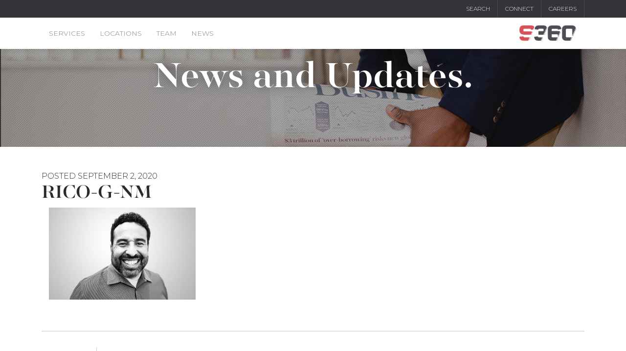

--- FILE ---
content_type: text/html; charset=UTF-8
request_url: https://www.strategies360.com/strategies-360-continues-to-expand-services-in-new-mexico-and-throughout-the-southwest/rico-g-nm/
body_size: 7820
content:
<!doctype html>
<html lang="en-US">
<head>
<meta charset="utf-8">
<meta http-equiv="x-ua-compatible" content="ie=edge">
<meta name="viewport" content="width=device-width, initial-scale=1">
<meta name='robots' content='index, follow, max-image-preview:large, max-snippet:-1, max-video-preview:-1' />
<!-- Google Tag Manager for WordPress by gtm4wp.com -->
<script data-cfasync="false" data-pagespeed-no-defer>
var gtm4wp_datalayer_name = "dataLayer";
var dataLayer = dataLayer || [];
</script>
<!-- End Google Tag Manager for WordPress by gtm4wp.com -->
<!-- This site is optimized with the Yoast SEO plugin v25.6 - https://yoast.com/wordpress/plugins/seo/ -->
<title>Rico-G-NM - Strategies 360</title>
<link rel="canonical" href="https://www.strategies360.com/strategies-360-continues-to-expand-services-in-new-mexico-and-throughout-the-southwest/rico-g-nm/" />
<meta property="og:locale" content="en_US" />
<meta property="og:type" content="article" />
<meta property="og:title" content="Rico-G-NM - Strategies 360" />
<meta property="og:url" content="https://www.strategies360.com/strategies-360-continues-to-expand-services-in-new-mexico-and-throughout-the-southwest/rico-g-nm/" />
<meta property="og:site_name" content="Strategies 360" />
<meta property="og:image" content="https://www.strategies360.com/strategies-360-continues-to-expand-services-in-new-mexico-and-throughout-the-southwest/rico-g-nm" />
<meta property="og:image:width" content="1200" />
<meta property="og:image:height" content="750" />
<meta property="og:image:type" content="image/jpeg" />
<meta name="twitter:card" content="summary_large_image" />
<script type="application/ld+json" class="yoast-schema-graph">{"@context":"https://schema.org","@graph":[{"@type":"WebPage","@id":"https://www.strategies360.com/strategies-360-continues-to-expand-services-in-new-mexico-and-throughout-the-southwest/rico-g-nm/","url":"https://www.strategies360.com/strategies-360-continues-to-expand-services-in-new-mexico-and-throughout-the-southwest/rico-g-nm/","name":"Rico-G-NM - Strategies 360","isPartOf":{"@id":"https://www.strategies360.com/#website"},"primaryImageOfPage":{"@id":"https://www.strategies360.com/strategies-360-continues-to-expand-services-in-new-mexico-and-throughout-the-southwest/rico-g-nm/#primaryimage"},"image":{"@id":"https://www.strategies360.com/strategies-360-continues-to-expand-services-in-new-mexico-and-throughout-the-southwest/rico-g-nm/#primaryimage"},"thumbnailUrl":"https://www.strategies360.com/wp-content/uploads/2020/09/Rico-G-NM.jpg","datePublished":"2020-09-02T23:40:27+00:00","breadcrumb":{"@id":"https://www.strategies360.com/strategies-360-continues-to-expand-services-in-new-mexico-and-throughout-the-southwest/rico-g-nm/#breadcrumb"},"inLanguage":"en-US","potentialAction":[{"@type":"ReadAction","target":["https://www.strategies360.com/strategies-360-continues-to-expand-services-in-new-mexico-and-throughout-the-southwest/rico-g-nm/"]}]},{"@type":"ImageObject","inLanguage":"en-US","@id":"https://www.strategies360.com/strategies-360-continues-to-expand-services-in-new-mexico-and-throughout-the-southwest/rico-g-nm/#primaryimage","url":"https://www.strategies360.com/wp-content/uploads/2020/09/Rico-G-NM.jpg","contentUrl":"https://www.strategies360.com/wp-content/uploads/2020/09/Rico-G-NM.jpg","width":1200,"height":750},{"@type":"BreadcrumbList","@id":"https://www.strategies360.com/strategies-360-continues-to-expand-services-in-new-mexico-and-throughout-the-southwest/rico-g-nm/#breadcrumb","itemListElement":[{"@type":"ListItem","position":1,"name":"Home","item":"https://www.strategies360.com/"},{"@type":"ListItem","position":2,"name":"Strategies 360 Continues to Expand Services in New Mexico and Throughout the Southwest","item":"https://www.strategies360.com/strategies-360-continues-to-expand-services-in-new-mexico-and-throughout-the-southwest/"},{"@type":"ListItem","position":3,"name":"Rico-G-NM"}]},{"@type":"WebSite","@id":"https://www.strategies360.com/#website","url":"https://www.strategies360.com/","name":"Strategies 360","description":"Strategic Communications Across the West and Beyond","potentialAction":[{"@type":"SearchAction","target":{"@type":"EntryPoint","urlTemplate":"https://www.strategies360.com/?s={search_term_string}"},"query-input":{"@type":"PropertyValueSpecification","valueRequired":true,"valueName":"search_term_string"}}],"inLanguage":"en-US"}]}</script>
<!-- / Yoast SEO plugin. -->
<link rel='dns-prefetch' href='//fonts.googleapis.com' />
<link rel='dns-prefetch' href='//ajax.googleapis.com' />
<link rel="alternate" type="application/rss+xml" title="Strategies 360 &raquo; Rico-G-NM Comments Feed" href="https://www.strategies360.com/strategies-360-continues-to-expand-services-in-new-mexico-and-throughout-the-southwest/rico-g-nm/feed/" />
<link rel='stylesheet' id='wp-block-library-css' href='https://www.strategies360.com/wp-includes/css/dist/block-library/style.min.css?ver=6.6.4' type='text/css' media='all' />
<link rel='stylesheet' id='wp-components-css' href='https://www.strategies360.com/wp-includes/css/dist/components/style.min.css?ver=6.6.4' type='text/css' media='all' />
<link rel='stylesheet' id='wp-preferences-css' href='https://www.strategies360.com/wp-includes/css/dist/preferences/style.min.css?ver=6.6.4' type='text/css' media='all' />
<link rel='stylesheet' id='wp-block-editor-css' href='https://www.strategies360.com/wp-includes/css/dist/block-editor/style.min.css?ver=6.6.4' type='text/css' media='all' />
<link rel='stylesheet' id='wp-reusable-blocks-css' href='https://www.strategies360.com/wp-includes/css/dist/reusable-blocks/style.min.css?ver=6.6.4' type='text/css' media='all' />
<link rel='stylesheet' id='wp-patterns-css' href='https://www.strategies360.com/wp-includes/css/dist/patterns/style.min.css?ver=6.6.4' type='text/css' media='all' />
<link rel='stylesheet' id='wp-editor-css' href='https://www.strategies360.com/wp-includes/css/dist/editor/style.min.css?ver=6.6.4' type='text/css' media='all' />
<link rel='stylesheet' id='block-robo-gallery-style-css-css' href='https://www.strategies360.com/wp-content/plugins/robo-gallery/includes/extensions/block/dist/blocks.style.build.css?ver=5.1.2' type='text/css' media='all' />
<style id='classic-theme-styles-inline-css' type='text/css'>
/*! This file is auto-generated */
.wp-block-button__link{color:#fff;background-color:#32373c;border-radius:9999px;box-shadow:none;text-decoration:none;padding:calc(.667em + 2px) calc(1.333em + 2px);font-size:1.125em}.wp-block-file__button{background:#32373c;color:#fff;text-decoration:none}
</style>
<style id='global-styles-inline-css' type='text/css'>
:root{--wp--preset--aspect-ratio--square: 1;--wp--preset--aspect-ratio--4-3: 4/3;--wp--preset--aspect-ratio--3-4: 3/4;--wp--preset--aspect-ratio--3-2: 3/2;--wp--preset--aspect-ratio--2-3: 2/3;--wp--preset--aspect-ratio--16-9: 16/9;--wp--preset--aspect-ratio--9-16: 9/16;--wp--preset--color--black: #000000;--wp--preset--color--cyan-bluish-gray: #abb8c3;--wp--preset--color--white: #ffffff;--wp--preset--color--pale-pink: #f78da7;--wp--preset--color--vivid-red: #cf2e2e;--wp--preset--color--luminous-vivid-orange: #ff6900;--wp--preset--color--luminous-vivid-amber: #fcb900;--wp--preset--color--light-green-cyan: #7bdcb5;--wp--preset--color--vivid-green-cyan: #00d084;--wp--preset--color--pale-cyan-blue: #8ed1fc;--wp--preset--color--vivid-cyan-blue: #0693e3;--wp--preset--color--vivid-purple: #9b51e0;--wp--preset--gradient--vivid-cyan-blue-to-vivid-purple: linear-gradient(135deg,rgba(6,147,227,1) 0%,rgb(155,81,224) 100%);--wp--preset--gradient--light-green-cyan-to-vivid-green-cyan: linear-gradient(135deg,rgb(122,220,180) 0%,rgb(0,208,130) 100%);--wp--preset--gradient--luminous-vivid-amber-to-luminous-vivid-orange: linear-gradient(135deg,rgba(252,185,0,1) 0%,rgba(255,105,0,1) 100%);--wp--preset--gradient--luminous-vivid-orange-to-vivid-red: linear-gradient(135deg,rgba(255,105,0,1) 0%,rgb(207,46,46) 100%);--wp--preset--gradient--very-light-gray-to-cyan-bluish-gray: linear-gradient(135deg,rgb(238,238,238) 0%,rgb(169,184,195) 100%);--wp--preset--gradient--cool-to-warm-spectrum: linear-gradient(135deg,rgb(74,234,220) 0%,rgb(151,120,209) 20%,rgb(207,42,186) 40%,rgb(238,44,130) 60%,rgb(251,105,98) 80%,rgb(254,248,76) 100%);--wp--preset--gradient--blush-light-purple: linear-gradient(135deg,rgb(255,206,236) 0%,rgb(152,150,240) 100%);--wp--preset--gradient--blush-bordeaux: linear-gradient(135deg,rgb(254,205,165) 0%,rgb(254,45,45) 50%,rgb(107,0,62) 100%);--wp--preset--gradient--luminous-dusk: linear-gradient(135deg,rgb(255,203,112) 0%,rgb(199,81,192) 50%,rgb(65,88,208) 100%);--wp--preset--gradient--pale-ocean: linear-gradient(135deg,rgb(255,245,203) 0%,rgb(182,227,212) 50%,rgb(51,167,181) 100%);--wp--preset--gradient--electric-grass: linear-gradient(135deg,rgb(202,248,128) 0%,rgb(113,206,126) 100%);--wp--preset--gradient--midnight: linear-gradient(135deg,rgb(2,3,129) 0%,rgb(40,116,252) 100%);--wp--preset--font-size--small: 13px;--wp--preset--font-size--medium: 20px;--wp--preset--font-size--large: 36px;--wp--preset--font-size--x-large: 42px;--wp--preset--spacing--20: 0.44rem;--wp--preset--spacing--30: 0.67rem;--wp--preset--spacing--40: 1rem;--wp--preset--spacing--50: 1.5rem;--wp--preset--spacing--60: 2.25rem;--wp--preset--spacing--70: 3.38rem;--wp--preset--spacing--80: 5.06rem;--wp--preset--shadow--natural: 6px 6px 9px rgba(0, 0, 0, 0.2);--wp--preset--shadow--deep: 12px 12px 50px rgba(0, 0, 0, 0.4);--wp--preset--shadow--sharp: 6px 6px 0px rgba(0, 0, 0, 0.2);--wp--preset--shadow--outlined: 6px 6px 0px -3px rgba(255, 255, 255, 1), 6px 6px rgba(0, 0, 0, 1);--wp--preset--shadow--crisp: 6px 6px 0px rgba(0, 0, 0, 1);}:where(.is-layout-flex){gap: 0.5em;}:where(.is-layout-grid){gap: 0.5em;}body .is-layout-flex{display: flex;}.is-layout-flex{flex-wrap: wrap;align-items: center;}.is-layout-flex > :is(*, div){margin: 0;}body .is-layout-grid{display: grid;}.is-layout-grid > :is(*, div){margin: 0;}:where(.wp-block-columns.is-layout-flex){gap: 2em;}:where(.wp-block-columns.is-layout-grid){gap: 2em;}:where(.wp-block-post-template.is-layout-flex){gap: 1.25em;}:where(.wp-block-post-template.is-layout-grid){gap: 1.25em;}.has-black-color{color: var(--wp--preset--color--black) !important;}.has-cyan-bluish-gray-color{color: var(--wp--preset--color--cyan-bluish-gray) !important;}.has-white-color{color: var(--wp--preset--color--white) !important;}.has-pale-pink-color{color: var(--wp--preset--color--pale-pink) !important;}.has-vivid-red-color{color: var(--wp--preset--color--vivid-red) !important;}.has-luminous-vivid-orange-color{color: var(--wp--preset--color--luminous-vivid-orange) !important;}.has-luminous-vivid-amber-color{color: var(--wp--preset--color--luminous-vivid-amber) !important;}.has-light-green-cyan-color{color: var(--wp--preset--color--light-green-cyan) !important;}.has-vivid-green-cyan-color{color: var(--wp--preset--color--vivid-green-cyan) !important;}.has-pale-cyan-blue-color{color: var(--wp--preset--color--pale-cyan-blue) !important;}.has-vivid-cyan-blue-color{color: var(--wp--preset--color--vivid-cyan-blue) !important;}.has-vivid-purple-color{color: var(--wp--preset--color--vivid-purple) !important;}.has-black-background-color{background-color: var(--wp--preset--color--black) !important;}.has-cyan-bluish-gray-background-color{background-color: var(--wp--preset--color--cyan-bluish-gray) !important;}.has-white-background-color{background-color: var(--wp--preset--color--white) !important;}.has-pale-pink-background-color{background-color: var(--wp--preset--color--pale-pink) !important;}.has-vivid-red-background-color{background-color: var(--wp--preset--color--vivid-red) !important;}.has-luminous-vivid-orange-background-color{background-color: var(--wp--preset--color--luminous-vivid-orange) !important;}.has-luminous-vivid-amber-background-color{background-color: var(--wp--preset--color--luminous-vivid-amber) !important;}.has-light-green-cyan-background-color{background-color: var(--wp--preset--color--light-green-cyan) !important;}.has-vivid-green-cyan-background-color{background-color: var(--wp--preset--color--vivid-green-cyan) !important;}.has-pale-cyan-blue-background-color{background-color: var(--wp--preset--color--pale-cyan-blue) !important;}.has-vivid-cyan-blue-background-color{background-color: var(--wp--preset--color--vivid-cyan-blue) !important;}.has-vivid-purple-background-color{background-color: var(--wp--preset--color--vivid-purple) !important;}.has-black-border-color{border-color: var(--wp--preset--color--black) !important;}.has-cyan-bluish-gray-border-color{border-color: var(--wp--preset--color--cyan-bluish-gray) !important;}.has-white-border-color{border-color: var(--wp--preset--color--white) !important;}.has-pale-pink-border-color{border-color: var(--wp--preset--color--pale-pink) !important;}.has-vivid-red-border-color{border-color: var(--wp--preset--color--vivid-red) !important;}.has-luminous-vivid-orange-border-color{border-color: var(--wp--preset--color--luminous-vivid-orange) !important;}.has-luminous-vivid-amber-border-color{border-color: var(--wp--preset--color--luminous-vivid-amber) !important;}.has-light-green-cyan-border-color{border-color: var(--wp--preset--color--light-green-cyan) !important;}.has-vivid-green-cyan-border-color{border-color: var(--wp--preset--color--vivid-green-cyan) !important;}.has-pale-cyan-blue-border-color{border-color: var(--wp--preset--color--pale-cyan-blue) !important;}.has-vivid-cyan-blue-border-color{border-color: var(--wp--preset--color--vivid-cyan-blue) !important;}.has-vivid-purple-border-color{border-color: var(--wp--preset--color--vivid-purple) !important;}.has-vivid-cyan-blue-to-vivid-purple-gradient-background{background: var(--wp--preset--gradient--vivid-cyan-blue-to-vivid-purple) !important;}.has-light-green-cyan-to-vivid-green-cyan-gradient-background{background: var(--wp--preset--gradient--light-green-cyan-to-vivid-green-cyan) !important;}.has-luminous-vivid-amber-to-luminous-vivid-orange-gradient-background{background: var(--wp--preset--gradient--luminous-vivid-amber-to-luminous-vivid-orange) !important;}.has-luminous-vivid-orange-to-vivid-red-gradient-background{background: var(--wp--preset--gradient--luminous-vivid-orange-to-vivid-red) !important;}.has-very-light-gray-to-cyan-bluish-gray-gradient-background{background: var(--wp--preset--gradient--very-light-gray-to-cyan-bluish-gray) !important;}.has-cool-to-warm-spectrum-gradient-background{background: var(--wp--preset--gradient--cool-to-warm-spectrum) !important;}.has-blush-light-purple-gradient-background{background: var(--wp--preset--gradient--blush-light-purple) !important;}.has-blush-bordeaux-gradient-background{background: var(--wp--preset--gradient--blush-bordeaux) !important;}.has-luminous-dusk-gradient-background{background: var(--wp--preset--gradient--luminous-dusk) !important;}.has-pale-ocean-gradient-background{background: var(--wp--preset--gradient--pale-ocean) !important;}.has-electric-grass-gradient-background{background: var(--wp--preset--gradient--electric-grass) !important;}.has-midnight-gradient-background{background: var(--wp--preset--gradient--midnight) !important;}.has-small-font-size{font-size: var(--wp--preset--font-size--small) !important;}.has-medium-font-size{font-size: var(--wp--preset--font-size--medium) !important;}.has-large-font-size{font-size: var(--wp--preset--font-size--large) !important;}.has-x-large-font-size{font-size: var(--wp--preset--font-size--x-large) !important;}
:where(.wp-block-post-template.is-layout-flex){gap: 1.25em;}:where(.wp-block-post-template.is-layout-grid){gap: 1.25em;}
:where(.wp-block-columns.is-layout-flex){gap: 2em;}:where(.wp-block-columns.is-layout-grid){gap: 2em;}
:root :where(.wp-block-pullquote){font-size: 1.5em;line-height: 1.6;}
</style>
<link rel='stylesheet' id='oswald/font-css' href='https://fonts.googleapis.com/css?family=Montserrat:200,200i,300,400,500,700,800' type='text/css' media='all' />
<link rel='stylesheet' id='sage/css-css' href='https://www.strategies360.com/wp-content/themes/strategies-360/dist/styles/main.css' type='text/css' media='all' />
<link rel='stylesheet' id='datepicker/css-css' href='//ajax.googleapis.com/ajax/libs/jqueryui/1.7.2/themes/smoothness/jquery-ui.css' type='text/css' media='all' />
<link rel='stylesheet' id='custom-style-css' href='https://www.strategies360.com/wp-content/themes/strategies-360/custom_style.css' type='text/css' media='all' />
<script type="text/javascript" src="https://www.strategies360.com/wp-includes/js/jquery/jquery.min.js?ver=3.7.1" id="jquery-core-js"></script>
<script type="text/javascript" src="https://www.strategies360.com/wp-includes/js/jquery/jquery-migrate.min.js?ver=3.4.1" id="jquery-migrate-js"></script>
<link rel="https://api.w.org/" href="https://www.strategies360.com/wp-json/" /><link rel="alternate" title="JSON" type="application/json" href="https://www.strategies360.com/wp-json/wp/v2/media/4892" /><link rel="EditURI" type="application/rsd+xml" title="RSD" href="https://www.strategies360.com/xmlrpc.php?rsd" />
<meta name="generator" content="WordPress 6.6.4" />
<link rel='shortlink' href='https://www.strategies360.com/?p=4892' />
<link rel="alternate" title="oEmbed (JSON)" type="application/json+oembed" href="https://www.strategies360.com/wp-json/oembed/1.0/embed?url=https%3A%2F%2Fwww.strategies360.com%2Fstrategies-360-continues-to-expand-services-in-new-mexico-and-throughout-the-southwest%2Frico-g-nm%2F" />
<link rel="alternate" title="oEmbed (XML)" type="text/xml+oembed" href="https://www.strategies360.com/wp-json/oembed/1.0/embed?url=https%3A%2F%2Fwww.strategies360.com%2Fstrategies-360-continues-to-expand-services-in-new-mexico-and-throughout-the-southwest%2Frico-g-nm%2F&#038;format=xml" />
<!-- Google Tag Manager for WordPress by gtm4wp.com -->
<!-- GTM Container placement set to footer -->
<script data-cfasync="false" data-pagespeed-no-defer>
var dataLayer_content = {"pagePostType":"attachment","pagePostType2":"single-attachment","pagePostAuthor":"Alyson Marchi-Young"};
dataLayer.push( dataLayer_content );
</script>
<script data-cfasync="false" data-pagespeed-no-defer>
(function(w,d,s,l,i){w[l]=w[l]||[];w[l].push({'gtm.start':
new Date().getTime(),event:'gtm.js'});var f=d.getElementsByTagName(s)[0],
j=d.createElement(s),dl=l!='dataLayer'?'&l='+l:'';j.async=true;j.src=
'//www.googletagmanager.com/gtm.js?id='+i+dl;f.parentNode.insertBefore(j,f);
})(window,document,'script','dataLayer','GTM-TR7R2ZC');
</script>
<!-- End Google Tag Manager for WordPress by gtm4wp.com --><style type="text/css">.recentcomments a{display:inline !important;padding:0 !important;margin:0 !important;}</style><script type="text/javascript" src="//script.crazyegg.com/pages/scripts/0114/7361.js" async="async"></script><link rel="icon" href="https://www.strategies360.com/wp-content/uploads/2017/08/cropped-s360-favicon-32x32.png" sizes="32x32" />
<link rel="icon" href="https://www.strategies360.com/wp-content/uploads/2017/08/cropped-s360-favicon-192x192.png" sizes="192x192" />
<link rel="apple-touch-icon" href="https://www.strategies360.com/wp-content/uploads/2017/08/cropped-s360-favicon-180x180.png" />
<meta name="msapplication-TileImage" content="https://www.strategies360.com/wp-content/uploads/2017/08/cropped-s360-favicon-270x270.png" />
<style type="text/css" id="wp-custom-css">
.la-times-polling .logo-wrapper p img {
display: none;
}
.la-times-polling .logo-wrapper p img.wp-image-4173 {
display: block;
}
.leadership .leadership-list {
margin: 0 auto;
}
.page-template-template-cultura .wrapper-bios .content .bios-description p {
font-weight: 300;
}
.quote-description a{
color: #fff;
text-transform: capitalize !important;
}
.quote-description a:hover{
opacity: 0.8;
}
.page-template-template-cultura .hero {
background-position: center!important;
}
.page-template-template-cultura .brand {
max-width: 235px;
}
.page-template-template-cultura .introduce .content-introduce p {
font-family: Majesti-Light,serif;
font-size: 22px;
}
@media (min-width: 1200px){
.page-template-template-cultura .introduce .content-introduce {
padding: 0 80px;
}
}
.card-form {
margin-top: -240px;
}
.page-template-template-landing-s360-knows-politics div.hero__subtitle  {
max-width: 42%
}
.postid-4333 .hero__subtitle span {
//display: none;
}
.postid-4333 #formFLoat {
margin-top: -100px !important;
}
.postid-4333 #formFLoat.card-form.float-form {
margin-top: 10px !important;
}
.page-id-4376 .related-stories,
.page-id-4376 #relatedPosts{
display: none;
}
.page-id-4427 .card-box h1 {
display: none;
}
.page-id-4427 .col-md-5,
.page-id-4487 .col-md-5{
display: none;
}
.page-id-4427 .col-md-7,
.page-id-4487 .col-md-7{
flex: 0 0 100%;
max-width: 100%;
}
.video-template .btn-home i{
display: none;
}
.cultura .lead-in__image .wrap-img span a:hover {
color: white;
}
.landing-template-default.single-landing img.alignleft {
margin-right: 35px;
margin-bottom: 30px;
display: block;
}
.postid-4931 #officeLocations {
display: none;
}
.postid-5006 .officeLocations .dash-header {
display: none;
}
.web-hosting .related-stories,
.web-hosting #relatedPosts {
display: none;
}
.virtual-event-services.single-landing .hero {
background-position-y: 12% !important;
} 
.digital .officeLocations,
.s360-digital-education .officeLocations {
display: none;
}
.education .content-team .element-item {
height:100%;
}
.post-type-archive article .blog-inner {
padding: 20px 20px 20px 15px;
background-color: #f2f0ef;
margin-bottom: 25px;
}
.post-type-archive article .blog-inner header {
margin-bottom: 18px;
}
.post-type-archive article .blog-inner header a {
font-size: 16px;
color: #343339;
font-weight: 900;
}
.post-type-archive article .blog-inner header a .entry-title {
font-size: 20px;
color: #343339;
line-height: 1.5;
margin-bottom: 0;
}
.post-type-archive article .blog-inner header .date {
font-size: 12px;
}
.post-type-archive article .entry-summary {
color: #4e4d55;
font-size: 14px;
}
.post-type-archive article img {
padding-bottom: 0;
min-height: 200px;
}
.post-type-archive .hero,
.single-advertising .hero {
background-position: 100% 22%!important;
}
.page-id-7710 #officeLocations {
display: none;
}		</style>
<link rel="apple-touch-icon" sizes="57x57" href="https://www.strategies360.com/wp-content/themes/strategies-360/dist/images/apple-icon-57x57.png">
<link rel="apple-touch-icon" sizes="60x60" href="https://www.strategies360.com/wp-content/themes/strategies-360/dist/images/apple-icon-60x60.png">
<link rel="apple-touch-icon" sizes="72x72" href="https://www.strategies360.com/wp-content/themes/strategies-360/dist/images/apple-icon-72x72.png">
<link rel="apple-touch-icon" sizes="76x76" href="https://www.strategies360.com/wp-content/themes/strategies-360/dist/images/apple-icon-76x76.png">
<link rel="apple-touch-icon" sizes="114x114" href="https://www.strategies360.com/wp-content/themes/strategies-360/dist/images/apple-icon-114x114.png">
<link rel="apple-touch-icon" sizes="120x120" href="https://www.strategies360.com/wp-content/themes/strategies-360/dist/images/apple-icon-120x120.png">
<link rel="apple-touch-icon" sizes="144x144" href="https://www.strategies360.com/wp-content/themes/strategies-360/dist/images/apple-icon-144x144.png">
<link rel="apple-touch-icon" sizes="152x152" href="https://www.strategies360.com/wp-content/themes/strategies-360/dist/images/apple-icon-152x152.png">
<link rel="apple-touch-icon" sizes="180x180" href="https://www.strategies360.com/wp-content/themes/strategies-360/dist/images/apple-icon-180x180.png">
<link rel="icon" type="image/png" sizes="192x192"  href="https://www.strategies360.com/wp-content/themes/strategies-360/dist/images/android-icon-192x192.png">
<link rel="icon" type="image/png" sizes="32x32" href="https://www.strategies360.com/wp-content/themes/strategies-360/dist/images/favicon-32x32.png">
<link rel="icon" type="image/png" sizes="96x96" href="https://www.strategies360.com/wp-content/themes/strategies-360/dist/images/favicon-96x96.png">
<link rel="icon" type="image/png" sizes="16x16" href="https://www.strategies360.com/wp-content/themes/strategies-360/dist/images/favicon-16x16.png">
<link rel="manifest" href="https://www.strategies360.com/wp-content/themes/strategies-360/dist/images/manifest.json">
<meta name="msapplication-TileColor" content="#ffffff">
<meta name="msapplication-TileImage" content="https://www.strategies360.com/wp-content/themes/strategies-360/dist/images/ms-icon-144x144.png">
<meta name="theme-color" content="#ffffff">
<link href="//vjs.zencdn.net/5.19/video-js.css" rel="stylesheet">
<script src="//vjs.zencdn.net/ie8/1.1/videojs-ie8.min.js"></script>
<script src="//vjs.zencdn.net/5.19/video.js"></script>
<style>
.hero {
position: relative;
}
.hero::before {
content: '';
position: absolute;
background-color: #000;
opacity: 0.3;
top: 0;
left: 0;
height: 100%;
width: 100%;
}
</style>
</head>
<body class="attachment attachment-template-default single single-attachment postid-4892 attachmentid-4892 attachment-jpeg page-interior rico-g-nm sidebar-primary">
<!--[if IE]>
<div class="alert alert-warning">
You are using an <strong>outdated</strong> browser. Please <a href="http://browsehappy.com/">upgrade your browser</a> to improve your experience.      </div>
<![endif]-->
<header id="site-header">
<nav class="nav-top ">
<div class="container">
<div class="menu-top-menu-container"><ul id="menu-top-menu" class="nav"><li id="menu-item-5331" class="menu-search menu-item menu-item-type-custom menu-item-object-custom menu-item-5331"><a href="#">Search</a></li>
<li id="menu-item-5332" class="menu-item menu-item-type-post_type menu-item-object-page menu-item-5332"><a href="https://www.strategies360.com/locations/">Connect</a></li>
<li id="menu-item-7096" class="menu-item menu-item-type-custom menu-item-object-custom menu-item-7096"><a href="https://www.strategies360.com/category/jobs/">Careers</a></li>
</ul></div>    </div>
</nav>
<nav class="nav-primary ">
<div class="container">
<div class="row">
<div class="col-6 col-md-9">
<button id="mobile-nav-trigger"><i class="fa fa-bars" aria-hidden="true"></i> Menu</button>
<div class="menu-main-menu-container"><ul id="menu-main-menu" class="nav"><li id="menu-item-5326" class="menu-item menu-item-type-post_type menu-item-object-page menu-item-5326"><a href="https://www.strategies360.com/services/">Services</a></li>
<li id="menu-item-5328" class="menu-item menu-item-type-post_type menu-item-object-page menu-item-5328"><a href="https://www.strategies360.com/locations/">Locations</a></li>
<li id="menu-item-5333" class="menu-item menu-item-type-custom menu-item-object-custom menu-item-5333"><a href="/team/">Team</a></li>
<li id="menu-item-5327" class="menu-item menu-item-type-post_type menu-item-object-page current_page_parent menu-item-5327"><a href="https://www.strategies360.com/news/">News</a></li>
<li id="menu-item-8821" class="hide show-healthcare menu-item menu-item-type-post_type menu-item-object-page menu-item-8821"><a href="https://www.strategies360.com/locations/">Connect</a></li>
<li id="menu-item-8822" class="menu-search hide show-healthcare menu-item menu-item-type-custom menu-item-object-custom menu-item-8822"><a href="#">Search</a></li>
</ul></div>        </div>
<div class="col-6 col-md-3">
<a class="brand" href="https://www.strategies360.com/"><img src="https://www.strategies360.com/wp-content/themes/strategies-360/dist/images/logo.png" alt="s360"></a>
</div>
</div>
</div>
</nav>
</header>
<main class="main">
<section class="hero page-hero" style="background: url(https://www.strategies360.com/wp-content/themes/strategies-360/dist/images/default-header.jpg);">
<div class="container">
<h1 class="hero__title">News and Updates.</h1>
</div>
</section>
<section class="page-content">
<div class="container">
<article class="post-4892 attachment type-attachment status-inherit hentry">
<header>
<span class="entry-meta uppercase">POSTED <time class="updated" datetime="2020-09-02T23:40:27+00:00">September 2, 2020</time>
<h1 class="entry-title">Rico-G-NM</h1>
</header>
<div class="entry-content">
<div class="col-xs-12 col-sm-5 pull-right">
</div>
<div class="col-xs-12 col-sm-7">
<p class="attachment"><a href='https://www.strategies360.com/wp-content/uploads/2020/09/Rico-G-NM.jpg'><img fetchpriority="high" decoding="async" width="300" height="188" src="https://www.strategies360.com/wp-content/uploads/2020/09/Rico-G-NM-300x188.jpg" class="attachment-medium size-medium" alt="" srcset="https://www.strategies360.com/wp-content/uploads/2020/09/Rico-G-NM-300x188.jpg 300w, https://www.strategies360.com/wp-content/uploads/2020/09/Rico-G-NM-1024x640.jpg 1024w, https://www.strategies360.com/wp-content/uploads/2020/09/Rico-G-NM-768x480.jpg 768w, https://www.strategies360.com/wp-content/uploads/2020/09/Rico-G-NM.jpg 1200w" sizes="(max-width: 300px) 100vw, 300px" /></a></p>
</div>
</div>
<footer>
<div class="container prev-next-nav">
<a href="https://www.strategies360.com/strategies-360-continues-to-expand-services-in-new-mexico-and-throughout-the-southwest/" rel="prev">Previous</a>                    <a href="https://www.strategies360.com/news" class="return-news">Return to News and Updates</a>
</div>
</footer>
</article>
</div>
</section>
</main><!-- /.main -->
<footer id="footer">
<div class="footer-upper">
<div class="container">
<div class="address text-center">
<address class="uppercase">
<p class="header"><strong>Seattle Headquarters</strong></p>
<p>1505 Westlake Ave N. Suite 1000 <br>
Seattle, WA 98109 <br>
206 282 1990</p>
</address>
<a href="https://www.strategies360.com/locations" class="btn">Other Locations</a>
</div>
</div>
</div>
<div class="footer-lower ">
<div class="container">
<div class="row">
<div class="col-sm-10">
<nav>
<ul class="nav">
<li><a href="https://www.strategies360.com/privacy-policy/">Privacy Policy</a></li>
<li><a href="https://www.strategies360.com/sitemap/">Site Map</a></li>
</ul>
</nav>
<span>Copyright &copy; 2026 Strategies 360, Inc, All Rights Reserved</span>
</div>
<div class="social col-sm-2">
<a href="https://www.facebook.com/Strategies360" target="_blank" class="facebook"><i class="fa fa-facebook" aria-hidden="true"></i></a>
<a href="https://twitter.com/strategies360" target="_blank" class="twitter"><i class="fa fa-twitter" aria-hidden="true"></i></a>
<a href="https://www.linkedin.com/company/strategies-360/" target="_blank" class="linkedin"><i class="fa fa-linkedin" aria-hidden="true"></i></a>
</div>
</div>
</div>
</div>
<div id="mobileNavModal" class="modal fade" tabindex="-1" role="dialog" aria-labelledby="mobileNavModal" aria-hidden="true">
<div class="container">
<div class="modal-dialog">
<button type="button" class="close" data-dismiss="modal" aria-label="Close">
<span aria-hidden="true">×</span>
</button>
<div class="menu-main-menu-container"><ul id="menu-main-menu-1" class="nav"><li class="menu-item menu-item-type-post_type menu-item-object-page menu-item-5326"><a href="https://www.strategies360.com/services/">Services</a></li>
<li class="menu-item menu-item-type-post_type menu-item-object-page menu-item-5328"><a href="https://www.strategies360.com/locations/">Locations</a></li>
<li class="menu-item menu-item-type-custom menu-item-object-custom menu-item-5333"><a href="/team/">Team</a></li>
<li class="menu-item menu-item-type-post_type menu-item-object-page current_page_parent menu-item-5327"><a href="https://www.strategies360.com/news/">News</a></li>
<li class="hide show-healthcare menu-item menu-item-type-post_type menu-item-object-page menu-item-8821"><a href="https://www.strategies360.com/locations/">Connect</a></li>
<li class="menu-search hide show-healthcare menu-item menu-item-type-custom menu-item-object-custom menu-item-8822"><a href="#">Search</a></li>
</ul></div>      </div>
</div>
</div>
<div id="searchModal" class="modal fade" tabindex="-1" role="dialog" aria-labelledby="searchModal" aria-hidden="true">
<div class="container">
<div class="modal-dialog">
<button type="button" class="close" data-dismiss="modal" aria-label="Close">
<span aria-hidden="true">×</span>
</button>
<div class="modal-content">
<form role="search" method="get" class="search-form" action="https://www.strategies360.com/">
<label class="search-label">Type to search:</label>
<input type="search" class="search-field" value="" name="s" title="Search for:" />
<button type="submit" class="search-submit btn btn__reversed" value="Search">Search</button>
</form>
</div>
</div>
</div>
</div>
</footer>
<!-- GTM Container placement set to footer -->
<!-- Google Tag Manager (noscript) -->
<noscript><iframe src="https://www.googletagmanager.com/ns.html?id=GTM-TR7R2ZC" height="0" width="0" style="display:none;visibility:hidden" aria-hidden="true"></iframe></noscript>
<!-- End Google Tag Manager (noscript) --><script type="text/javascript" src="https://www.strategies360.com/wp-includes/js/comment-reply.min.js?ver=6.6.4" id="comment-reply-js" async="async" data-wp-strategy="async"></script>
<script type="text/javascript" src="https://www.strategies360.com/wp-content/themes/strategies-360/dist/scripts/main.js" id="sage/js-js"></script>
<script type="text/javascript">
jQuery(document).ready(function ($) {
for (let i = 0; i < document.forms.length; ++i) {
let form = document.forms[i];
if ($(form).attr("method") != "get") { $(form).append('<input type="hidden" name="gErmSAwjne" value="TQZs0py3YhRUM" />'); }
if ($(form).attr("method") != "get") { $(form).append('<input type="hidden" name="ixBUsRr" value="rJQ3zgfS" />'); }
if ($(form).attr("method") != "get") { $(form).append('<input type="hidden" name="fJEdliVMCPLuaojW" value="QanO4zmXc0bYT" />'); }
if ($(form).attr("method") != "get") { $(form).append('<input type="hidden" name="WQREv-JeC_NTF" value="bx9dqw*h2" />'); }
}
$(document).on('submit', 'form', function () {
if ($(this).attr("method") != "get") { $(this).append('<input type="hidden" name="gErmSAwjne" value="TQZs0py3YhRUM" />'); }
if ($(this).attr("method") != "get") { $(this).append('<input type="hidden" name="ixBUsRr" value="rJQ3zgfS" />'); }
if ($(this).attr("method") != "get") { $(this).append('<input type="hidden" name="fJEdliVMCPLuaojW" value="QanO4zmXc0bYT" />'); }
if ($(this).attr("method") != "get") { $(this).append('<input type="hidden" name="WQREv-JeC_NTF" value="bx9dqw*h2" />'); }
return true;
});
jQuery.ajaxSetup({
beforeSend: function (e, data) {
if (data.type !== 'POST') return;
if (typeof data.data === 'object' && data.data !== null) {
data.data.append("gErmSAwjne", "TQZs0py3YhRUM");
data.data.append("ixBUsRr", "rJQ3zgfS");
data.data.append("fJEdliVMCPLuaojW", "QanO4zmXc0bYT");
data.data.append("WQREv-JeC_NTF", "bx9dqw*h2");
}
else {
data.data = data.data + '&gErmSAwjne=TQZs0py3YhRUM&ixBUsRr=rJQ3zgfS&fJEdliVMCPLuaojW=QanO4zmXc0bYT&WQREv-JeC_NTF=bx9dqw*h2';
}
}
});
});
</script>
<!-- start Mixpanel --><script type="text/javascript">(function(e,a){if(!a.__SV){var b=window;try{var c,l,i,j=b.location,g=j.hash;c=function(a,b){return(l=a.match(RegExp(b+"=([^&]*)")))?l[1]:null};g&&c(g,"state")&&(i=JSON.parse(decodeURIComponent(c(g,"state"))),"mpeditor"===i.action&&(b.sessionStorage.setItem("_mpcehash",g),history.replaceState(i.desiredHash||"",e.title,j.pathname+j.search)))}catch(m){}var k,h;window.mixpanel=a;a._i=[];a.init=function(b,c,f){function e(b,a){var c=a.split(".");2==c.length&&(b=b[c[0]],a=c[1]);b[a]=function(){b.push([a].concat(Array.prototype.slice.call(arguments,
0)))}}var d=a;"undefined"!==typeof f?d=a[f]=[]:f="mixpanel";d.people=d.people||[];d.toString=function(b){var a="mixpanel";"mixpanel"!==f&&(a+="."+f);b||(a+=" (stub)");return a};d.people.toString=function(){return d.toString(1)+".people (stub)"};k="disable time_event track track_pageview track_links track_forms register register_once alias unregister identify name_tag set_config reset opt_in_tracking opt_out_tracking has_opted_in_tracking has_opted_out_tracking clear_opt_in_out_tracking people.set people.set_once people.unset people.increment people.append people.union people.track_charge people.clear_charges people.delete_user".split(" ");
for(h=0;h<k.length;h++)e(d,k[h]);a._i.push([b,c,f])};a.__SV=1.2;b=e.createElement("script");b.type="text/javascript";b.async=!0;b.src="undefined"!==typeof MIXPANEL_CUSTOM_LIB_URL?MIXPANEL_CUSTOM_LIB_URL:"file:"===e.location.protocol&&"//cdn4.mxpnl.com/libs/mixpanel-2-latest.min.js".match(/^\/\//)?"https://cdn4.mxpnl.com/libs/mixpanel-2-latest.min.js":"//cdn4.mxpnl.com/libs/mixpanel-2-latest.min.js";c=e.getElementsByTagName("script")[0];c.parentNode.insertBefore(b,c)}})(document,window.mixpanel||[]);
mixpanel.init("ef5b168efce0f41ad58543facbf5d47e");</script><!-- end Mixpanel -->
</body>
</html><!-- WP Fastest Cache file was created in 0.332 seconds, on January 21, 2026 @ 4:55 am --><!-- need to refresh to see cached version -->

--- FILE ---
content_type: text/css
request_url: https://www.strategies360.com/wp-content/themes/strategies-360/dist/styles/main.css
body_size: 38501
content:
@charset "UTF-8";.owl-carousel{display:none;width:100%;-webkit-tap-highlight-color:transparent;position:relative;z-index:1}.owl-carousel .owl-stage{position:relative;-ms-touch-action:pan-Y;touch-action:manipulation;-moz-backface-visibility:hidden}.owl-carousel .owl-stage:after{content:".";display:block;clear:both;visibility:hidden;line-height:0;height:0}.owl-carousel .owl-stage-outer{position:relative;overflow:hidden;-webkit-transform:translateZ(0)}.owl-carousel .owl-item,.owl-carousel .owl-wrapper{-webkit-backface-visibility:hidden;-moz-backface-visibility:hidden;-ms-backface-visibility:hidden;-webkit-transform:translateZ(0);-moz-transform:translateZ(0);-ms-transform:translateZ(0)}.owl-carousel .owl-item{position:relative;min-height:1px;float:left;-webkit-backface-visibility:hidden;-webkit-tap-highlight-color:transparent;-webkit-touch-callout:none}.owl-carousel .owl-item img{display:block;width:100%}.owl-carousel .owl-dots.disabled,.owl-carousel .owl-nav.disabled{display:none}.owl-carousel .owl-dot,.owl-carousel .owl-nav .owl-next,.owl-carousel .owl-nav .owl-prev{cursor:pointer;-webkit-user-select:none;-ms-user-select:none;user-select:none}.owl-carousel .owl-nav button.owl-next,.owl-carousel .owl-nav button.owl-prev,.owl-carousel button.owl-dot{background:none;color:inherit;border:none;padding:0!important;font:inherit}.owl-carousel.owl-loaded{display:block}.owl-carousel.owl-loading{opacity:0;display:block}.owl-carousel.owl-hidden{opacity:0}.owl-carousel.owl-refresh .owl-item{visibility:hidden}.owl-carousel.owl-drag .owl-item{-ms-touch-action:pan-y;touch-action:pan-y;-webkit-user-select:none;-ms-user-select:none;user-select:none}.owl-carousel.owl-grab{cursor:move;cursor:grab}.owl-carousel.owl-rtl{direction:rtl}.owl-carousel.owl-rtl .owl-item{float:right}.no-js .owl-carousel{display:block}.owl-carousel .animated{animation-duration:1s;animation-fill-mode:both}.owl-carousel .owl-animated-in{z-index:0}.owl-carousel .owl-animated-out{z-index:1}.owl-carousel .fadeOut{animation-name:fadeOut}@keyframes fadeOut{0%{opacity:1}to{opacity:0}}.owl-height{transition:height .5s ease-in-out}.owl-carousel .owl-item .owl-lazy{opacity:0;transition:opacity .4s ease}.owl-carousel .owl-item .owl-lazy:not([src]),.owl-carousel .owl-item .owl-lazy[src^=""]{max-height:0}.owl-carousel .owl-item img.owl-lazy{transform-style:preserve-3d}.owl-carousel .owl-video-wrapper{position:relative;height:100%;background:#000}.owl-carousel .owl-video-play-icon{position:absolute;height:80px;width:80px;left:50%;top:50%;margin-left:-40px;margin-top:-40px;background:url(owl.video.play.png) no-repeat;cursor:pointer;z-index:1;-webkit-backface-visibility:hidden;transition:transform .1s ease}.owl-carousel .owl-video-play-icon:hover{transform:scale(1.3)}.owl-carousel .owl-video-playing .owl-video-play-icon,.owl-carousel .owl-video-playing .owl-video-tn{display:none}.owl-carousel .owl-video-tn{opacity:0;height:100%;background-position:50%;background-repeat:no-repeat;background-size:contain;transition:opacity .4s ease}.owl-carousel .owl-video-frame{position:relative;z-index:1;height:100%;width:100%}.owl-theme .owl-nav{margin-top:10px;text-align:center;-webkit-tap-highlight-color:transparent}.owl-theme .owl-nav [class*=owl-]{color:#fff;font-size:14px;margin:5px;padding:4px 7px;background:#d6d6d6;display:inline-block;cursor:pointer;border-radius:3px}.owl-theme .owl-nav [class*=owl-]:hover{background:#869791;color:#fff;text-decoration:none}.owl-theme .owl-nav .disabled{opacity:.5;cursor:default}.owl-theme .owl-nav.disabled+.owl-dots{margin-top:10px}.owl-theme .owl-dots{text-align:center;-webkit-tap-highlight-color:transparent}.owl-theme .owl-dots .owl-dot{display:inline-block;zoom:1;*display:inline}.owl-theme .owl-dots .owl-dot span{width:10px;height:10px;margin:5px 7px;background:#d6d6d6;display:block;-webkit-backface-visibility:visible;transition:opacity .2s ease;border-radius:30px}.owl-theme .owl-dots .owl-dot.active span,.owl-theme .owl-dots .owl-dot:hover span{background:#869791}@font-face{font-family:Majesti-Bold;src:url(../fonts/Majesti-Banner-Bold.otf)}@font-face{font-family:Majesti-Medium;src:url(../fonts/Majesti-Banner-Medium.otf)}@font-face{font-family:Majesti-Light;src:url(../fonts/Majesti-Banner-Light.otf)}@font-face{font-family:Majesti-Heavy;src:url(../fonts/Majesti-Banner-Heavy.otf)}

/*!
 * Bootstrap v4.0.0-alpha.6 (https://getbootstrap.com)
 * Copyright 2011-2017 The Bootstrap Authors
 * Copyright 2011-2017 Twitter, Inc.
 * Licensed under MIT (https://github.com/twbs/bootstrap/blob/master/LICENSE)
 */
/*! normalize.css v5.0.0 | MIT License | github.com/necolas/normalize.css */html{font-family:sans-serif;line-height:1.15;-ms-text-size-adjust:100%;-webkit-text-size-adjust:100%}body{margin:0}article,aside,footer,header,nav,section{display:block}h1{font-size:2em;margin:.67em 0}figcaption,figure,main{display:block}figure{margin:1em 40px}hr{box-sizing:content-box;height:0;overflow:visible}pre{font-family:monospace,monospace;font-size:1em}a{background-color:transparent;-webkit-text-decoration-skip:objects}a:active,a:hover{outline-width:0}abbr[title]{border-bottom:none;text-decoration:underline;text-decoration:underline dotted}b,strong{font-weight:inherit;font-weight:bolder}code,kbd,samp{font-family:monospace,monospace;font-size:1em}dfn{font-style:italic}mark{background-color:#ff0;color:#000}small{font-size:80%}sub,sup{font-size:75%;line-height:0;position:relative;vertical-align:baseline}sub{bottom:-.25em}sup{top:-.5em}audio,video{display:inline-block}audio:not([controls]){display:none;height:0}img{border-style:none}svg:not(:root){overflow:hidden}button,input,optgroup,select,textarea{font-family:sans-serif;font-size:100%;line-height:1.15;margin:0}button,input{overflow:visible}button,select{text-transform:none}[type=reset],[type=submit],button,html [type=button]{-webkit-appearance:button}[type=button]::-moz-focus-inner,[type=reset]::-moz-focus-inner,[type=submit]::-moz-focus-inner,button::-moz-focus-inner{border-style:none;padding:0}[type=button]:-moz-focusring,[type=reset]:-moz-focusring,[type=submit]:-moz-focusring,button:-moz-focusring{outline:1px dotted ButtonText}fieldset{border:1px solid silver;margin:0 2px;padding:.35em .625em .75em}legend{box-sizing:border-box;color:inherit;display:table;max-width:100%;white-space:normal}progress{display:inline-block;vertical-align:baseline}textarea{overflow:auto}[type=checkbox],[type=radio]{box-sizing:border-box;padding:0}[type=number]::-webkit-inner-spin-button,[type=number]::-webkit-outer-spin-button{height:auto}[type=search]{-webkit-appearance:textfield;outline-offset:-2px}[type=search]::-webkit-search-cancel-button,[type=search]::-webkit-search-decoration{-webkit-appearance:none}::-webkit-file-upload-button{-webkit-appearance:button;font:inherit}details,menu{display:block}summary{display:list-item}canvas{display:inline-block}[hidden],template{display:none}@media print{*,:after,:before,blockquote:first-letter,blockquote:first-line,div:first-letter,div:first-line,li:first-letter,li:first-line,p:first-letter,p:first-line{text-shadow:none!important;box-shadow:none!important}a,a:visited{text-decoration:underline}abbr[title]:after{content:" (" attr(title) ")"}pre{white-space:pre-wrap!important}blockquote,pre{border:1px solid #999;page-break-inside:avoid}thead{display:table-header-group}img,tr{page-break-inside:avoid}h2,h3,p{orphans:3;widows:3}h2,h3{page-break-after:avoid}.navbar{display:none}.badge{border:1px solid #000}.table{border-collapse:collapse!important}.table td,.table th{background-color:#fff!important}.table-bordered td,.table-bordered th{border:1px solid #ddd!important}}html{box-sizing:border-box}*,:after,:before{box-sizing:inherit}@-ms-viewport{width:device-width}html{-ms-overflow-style:scrollbar;-webkit-tap-highlight-color:transparent}body{font-family:Montserrat,sans-serif;font-size:1rem;font-weight:400;line-height:1.5;color:#292b2c;background-color:#fff}[tabindex="-1"]:focus{outline:none!important}h1,h2,h3,h4,h5,h6{margin-top:0;margin-bottom:.5rem}p{margin-top:0;margin-bottom:1rem}abbr[data-original-title],abbr[title]{cursor:help}address{font-style:normal;line-height:inherit}address,dl,ol,ul{margin-bottom:1rem}dl,ol,ul{margin-top:0}ol ol,ol ul,ul ol,ul ul{margin-bottom:0}dt{font-weight:700}dd{margin-bottom:.5rem;margin-left:0}blockquote{margin:0 0 1rem}a{color:#d8505c;text-decoration:none}a:focus,a:hover{color:#b32834;text-decoration:underline}a:not([href]):not([tabindex]),a:not([href]):not([tabindex]):focus,a:not([href]):not([tabindex]):hover{color:inherit;text-decoration:none}a:not([href]):not([tabindex]):focus{outline:0}pre{overflow:auto}figure{margin:0 0 1rem}img{vertical-align:middle}[role=button]{cursor:pointer}[role=button],a,area,button,input,label,select,summary,textarea{-ms-touch-action:manipulation;touch-action:manipulation}table{border-collapse:collapse;background-color:transparent}caption{padding-top:.75rem;padding-bottom:.75rem;color:#636c72;caption-side:bottom}caption,th{text-align:left}label{display:inline-block;margin-bottom:.5rem}button:focus{outline:1px dotted;outline:5px auto -webkit-focus-ring-color}button,input,select,textarea{line-height:inherit}input[type=checkbox]:disabled,input[type=radio]:disabled{cursor:not-allowed}input[type=date],input[type=datetime-local],input[type=month],input[type=time]{-webkit-appearance:listbox}textarea{resize:vertical}fieldset{min-width:0;padding:0;margin:0;border:0}legend{display:block;width:100%;padding:0;margin-bottom:.5rem;font-size:1.5rem;line-height:inherit}input[type=search]{-webkit-appearance:none}output{display:inline-block}[hidden]{display:none!important}.h1,.h2,.h3,.h4,.h5,.h6,h1,h2,h3,h4,h5,h6{margin-bottom:.5rem;font-family:inherit;font-weight:500;line-height:1.1;color:inherit}.h1,h1{font-size:2.5rem}.h2,h2{font-size:2rem}.h3,h3{font-size:1.75rem}.h4,h4{font-size:1.5rem}.h5,h5{font-size:1.25rem}.h6,h6{font-size:1rem}.lead{font-size:1.25rem;font-weight:300}.display-1{font-size:6rem}.display-1,.display-2{font-weight:300;line-height:1.1}.display-2{font-size:5.5rem}.display-3{font-size:4.5rem}.display-3,.display-4{font-weight:300;line-height:1.1}.display-4{font-size:3.5rem}hr{margin-top:1rem;margin-bottom:1rem;border:0;border-top:1px solid rgba(51,51,57,.1)}.small,small{font-size:80%;font-weight:400}.mark,mark{padding:.2em;background-color:#fcf8e3}.comment-list,.list-inline,.list-unstyled{padding-left:0;list-style:none}.list-inline-item{display:inline-block}.list-inline-item:not(:last-child){margin-right:5px}.initialism{font-size:90%;text-transform:uppercase}.blockquote{padding:.5rem 1rem;margin-bottom:1rem;font-size:1.25rem;border-left:.25rem solid #eceeef}.blockquote-footer{display:block;font-size:80%;color:#636c72}.blockquote-footer:before{content:"\2014 \00A0"}.blockquote-reverse{padding-right:1rem;padding-left:0;text-align:right;border-right:.25rem solid #eceeef;border-left:0}.blockquote-reverse .blockquote-footer:before{content:""}.blockquote-reverse .blockquote-footer:after{content:"\00A0 \2014"}.img-fluid,.img-thumbnail,.wp-caption{max-width:100%;height:auto}.img-thumbnail{padding:.25rem;background-color:#fff;border:1px solid #ddd;border-radius:.25rem;transition:all .2s ease-in-out}.figure{display:inline-block}.figure-img,.wp-caption{margin-bottom:.5rem;line-height:1}.figure-caption,.wp-caption-text{font-size:90%;color:#636c72}code,kbd,pre,samp{font-family:Menlo,Monaco,Consolas,Liberation Mono,Courier New,monospace}code{padding:.2rem .4rem;font-size:90%;color:#bd4147;background-color:#f7f7f9;border-radius:.25rem}a>code{padding:0;color:inherit;background-color:inherit}kbd{padding:.2rem .4rem;font-size:90%;color:#fff;background-color:#292b2c;border-radius:.2rem}kbd kbd{padding:0;font-size:100%;font-weight:700}pre{display:block;margin-top:0;margin-bottom:1rem;font-size:90%;color:#292b2c}pre code{padding:0;font-size:inherit;color:inherit;background-color:transparent;border-radius:0}.pre-scrollable{max-height:340px;overflow-y:scroll}.container,.section-video .owl-carousel .owl-dots{position:relative;margin-left:auto;margin-right:auto;padding-right:15px;padding-left:15px}@media (min-width:576px){.container,.section-video .owl-carousel .owl-dots{padding-right:15px;padding-left:15px}}@media (min-width:768px){.container,.section-video .owl-carousel .owl-dots{padding-right:15px;padding-left:15px}}@media (min-width:992px){.container,.section-video .owl-carousel .owl-dots{padding-right:15px;padding-left:15px}}@media (min-width:1200px){.container,.section-video .owl-carousel .owl-dots{padding-right:15px;padding-left:15px}}@media (min-width:576px){.container,.section-video .owl-carousel .owl-dots{width:540px;max-width:100%}}@media (min-width:768px){.container,.section-video .owl-carousel .owl-dots{width:720px;max-width:100%}}@media (min-width:992px){.container,.section-video .owl-carousel .owl-dots{width:960px;max-width:100%}}@media (min-width:1200px){.container,.section-video .owl-carousel .owl-dots{width:1140px;max-width:100%}}.container-fluid{position:relative;margin-left:auto;margin-right:auto;padding-right:15px;padding-left:15px}@media (min-width:576px){.container-fluid{padding-right:15px;padding-left:15px}}@media (min-width:768px){.container-fluid{padding-right:15px;padding-left:15px}}@media (min-width:992px){.container-fluid{padding-right:15px;padding-left:15px}}@media (min-width:1200px){.container-fluid{padding-right:15px;padding-left:15px}}.row{display:-ms-flexbox;display:flex;-ms-flex-wrap:wrap;flex-wrap:wrap;margin-right:-15px;margin-left:-15px}@media (min-width:576px){.row{margin-right:-15px;margin-left:-15px}}@media (min-width:768px){.row{margin-right:-15px;margin-left:-15px}}@media (min-width:992px){.row{margin-right:-15px;margin-left:-15px}}@media (min-width:1200px){.row{margin-right:-15px;margin-left:-15px}}.no-gutters{margin-right:0;margin-left:0}.no-gutters>.col,.no-gutters>[class*=col-]{padding-right:0;padding-left:0}.col,.col-1,.col-2,.col-3,.col-4,.col-5,.col-6,.col-7,.col-8,.col-9,.col-10,.col-11,.col-12,.col-lg,.col-lg-1,.col-lg-2,.col-lg-3,.col-lg-4,.col-lg-5,.col-lg-6,.col-lg-7,.col-lg-8,.col-lg-9,.col-lg-10,.col-lg-11,.col-lg-12,.col-md,.col-md-1,.col-md-2,.col-md-3,.col-md-4,.col-md-5,.col-md-6,.col-md-7,.col-md-8,.col-md-9,.col-md-10,.col-md-11,.col-md-12,.col-sm,.col-sm-1,.col-sm-2,.col-sm-3,.col-sm-4,.col-sm-5,.col-sm-6,.col-sm-7,.col-sm-8,.col-sm-9,.col-sm-10,.col-sm-11,.col-sm-12,.col-xl,.col-xl-1,.col-xl-2,.col-xl-3,.col-xl-4,.col-xl-5,.col-xl-6,.col-xl-7,.col-xl-8,.col-xl-9,.col-xl-10,.col-xl-11,.col-xl-12{position:relative;width:100%;min-height:1px;padding-right:15px;padding-left:15px}@media (min-width:576px){.col,.col-1,.col-2,.col-3,.col-4,.col-5,.col-6,.col-7,.col-8,.col-9,.col-10,.col-11,.col-12,.col-lg,.col-lg-1,.col-lg-2,.col-lg-3,.col-lg-4,.col-lg-5,.col-lg-6,.col-lg-7,.col-lg-8,.col-lg-9,.col-lg-10,.col-lg-11,.col-lg-12,.col-md,.col-md-1,.col-md-2,.col-md-3,.col-md-4,.col-md-5,.col-md-6,.col-md-7,.col-md-8,.col-md-9,.col-md-10,.col-md-11,.col-md-12,.col-sm,.col-sm-1,.col-sm-2,.col-sm-3,.col-sm-4,.col-sm-5,.col-sm-6,.col-sm-7,.col-sm-8,.col-sm-9,.col-sm-10,.col-sm-11,.col-sm-12,.col-xl,.col-xl-1,.col-xl-2,.col-xl-3,.col-xl-4,.col-xl-5,.col-xl-6,.col-xl-7,.col-xl-8,.col-xl-9,.col-xl-10,.col-xl-11,.col-xl-12{padding-right:15px;padding-left:15px}}@media (min-width:768px){.col,.col-1,.col-2,.col-3,.col-4,.col-5,.col-6,.col-7,.col-8,.col-9,.col-10,.col-11,.col-12,.col-lg,.col-lg-1,.col-lg-2,.col-lg-3,.col-lg-4,.col-lg-5,.col-lg-6,.col-lg-7,.col-lg-8,.col-lg-9,.col-lg-10,.col-lg-11,.col-lg-12,.col-md,.col-md-1,.col-md-2,.col-md-3,.col-md-4,.col-md-5,.col-md-6,.col-md-7,.col-md-8,.col-md-9,.col-md-10,.col-md-11,.col-md-12,.col-sm,.col-sm-1,.col-sm-2,.col-sm-3,.col-sm-4,.col-sm-5,.col-sm-6,.col-sm-7,.col-sm-8,.col-sm-9,.col-sm-10,.col-sm-11,.col-sm-12,.col-xl,.col-xl-1,.col-xl-2,.col-xl-3,.col-xl-4,.col-xl-5,.col-xl-6,.col-xl-7,.col-xl-8,.col-xl-9,.col-xl-10,.col-xl-11,.col-xl-12{padding-right:15px;padding-left:15px}}@media (min-width:992px){.col,.col-1,.col-2,.col-3,.col-4,.col-5,.col-6,.col-7,.col-8,.col-9,.col-10,.col-11,.col-12,.col-lg,.col-lg-1,.col-lg-2,.col-lg-3,.col-lg-4,.col-lg-5,.col-lg-6,.col-lg-7,.col-lg-8,.col-lg-9,.col-lg-10,.col-lg-11,.col-lg-12,.col-md,.col-md-1,.col-md-2,.col-md-3,.col-md-4,.col-md-5,.col-md-6,.col-md-7,.col-md-8,.col-md-9,.col-md-10,.col-md-11,.col-md-12,.col-sm,.col-sm-1,.col-sm-2,.col-sm-3,.col-sm-4,.col-sm-5,.col-sm-6,.col-sm-7,.col-sm-8,.col-sm-9,.col-sm-10,.col-sm-11,.col-sm-12,.col-xl,.col-xl-1,.col-xl-2,.col-xl-3,.col-xl-4,.col-xl-5,.col-xl-6,.col-xl-7,.col-xl-8,.col-xl-9,.col-xl-10,.col-xl-11,.col-xl-12{padding-right:15px;padding-left:15px}}@media (min-width:1200px){.col,.col-1,.col-2,.col-3,.col-4,.col-5,.col-6,.col-7,.col-8,.col-9,.col-10,.col-11,.col-12,.col-lg,.col-lg-1,.col-lg-2,.col-lg-3,.col-lg-4,.col-lg-5,.col-lg-6,.col-lg-7,.col-lg-8,.col-lg-9,.col-lg-10,.col-lg-11,.col-lg-12,.col-md,.col-md-1,.col-md-2,.col-md-3,.col-md-4,.col-md-5,.col-md-6,.col-md-7,.col-md-8,.col-md-9,.col-md-10,.col-md-11,.col-md-12,.col-sm,.col-sm-1,.col-sm-2,.col-sm-3,.col-sm-4,.col-sm-5,.col-sm-6,.col-sm-7,.col-sm-8,.col-sm-9,.col-sm-10,.col-sm-11,.col-sm-12,.col-xl,.col-xl-1,.col-xl-2,.col-xl-3,.col-xl-4,.col-xl-5,.col-xl-6,.col-xl-7,.col-xl-8,.col-xl-9,.col-xl-10,.col-xl-11,.col-xl-12{padding-right:15px;padding-left:15px}}.col{-ms-flex-preferred-size:0;flex-basis:0;-ms-flex-positive:1;flex-grow:1;max-width:100%}.col-auto{-ms-flex:0 0 auto;flex:0 0 auto;width:auto}.col-1{-ms-flex:0 0 8.3333333333%;flex:0 0 8.3333333333%;max-width:8.3333333333%}.col-2{-ms-flex:0 0 16.6666666667%;flex:0 0 16.6666666667%;max-width:16.6666666667%}.col-3{-ms-flex:0 0 25%;flex:0 0 25%;max-width:25%}.col-4{-ms-flex:0 0 33.3333333333%;flex:0 0 33.3333333333%;max-width:33.3333333333%}.col-5{-ms-flex:0 0 41.6666666667%;flex:0 0 41.6666666667%;max-width:41.6666666667%}.col-6{-ms-flex:0 0 50%;flex:0 0 50%;max-width:50%}.col-7{-ms-flex:0 0 58.3333333333%;flex:0 0 58.3333333333%;max-width:58.3333333333%}.col-8{-ms-flex:0 0 66.6666666667%;flex:0 0 66.6666666667%;max-width:66.6666666667%}.col-9{-ms-flex:0 0 75%;flex:0 0 75%;max-width:75%}.col-10{-ms-flex:0 0 83.3333333333%;flex:0 0 83.3333333333%;max-width:83.3333333333%}.col-11{-ms-flex:0 0 91.6666666667%;flex:0 0 91.6666666667%;max-width:91.6666666667%}.col-12{-ms-flex:0 0 100%;flex:0 0 100%;max-width:100%}.pull-0{right:auto}.pull-1{right:8.3333333333%}.pull-2{right:16.6666666667%}.pull-3{right:25%}.pull-4{right:33.3333333333%}.pull-5{right:41.6666666667%}.pull-6{right:50%}.pull-7{right:58.3333333333%}.pull-8{right:66.6666666667%}.pull-9{right:75%}.pull-10{right:83.3333333333%}.pull-11{right:91.6666666667%}.pull-12{right:100%}.push-0{left:auto}.push-1{left:8.3333333333%}.push-2{left:16.6666666667%}.push-3{left:25%}.push-4{left:33.3333333333%}.push-5{left:41.6666666667%}.push-6{left:50%}.push-7{left:58.3333333333%}.push-8{left:66.6666666667%}.push-9{left:75%}.push-10{left:83.3333333333%}.push-11{left:91.6666666667%}.push-12{left:100%}.offset-1{margin-left:8.3333333333%}.offset-2{margin-left:16.6666666667%}.offset-3{margin-left:25%}.offset-4{margin-left:33.3333333333%}.offset-5{margin-left:41.6666666667%}.offset-6{margin-left:50%}.offset-7{margin-left:58.3333333333%}.offset-8{margin-left:66.6666666667%}.offset-9{margin-left:75%}.offset-10{margin-left:83.3333333333%}.offset-11{margin-left:91.6666666667%}@media (min-width:576px){.col-sm{-ms-flex-preferred-size:0;flex-basis:0;-ms-flex-positive:1;flex-grow:1;max-width:100%}.col-sm-auto{-ms-flex:0 0 auto;flex:0 0 auto;width:auto}.col-sm-1{-ms-flex:0 0 8.3333333333%;flex:0 0 8.3333333333%;max-width:8.3333333333%}.col-sm-2{-ms-flex:0 0 16.6666666667%;flex:0 0 16.6666666667%;max-width:16.6666666667%}.col-sm-3{-ms-flex:0 0 25%;flex:0 0 25%;max-width:25%}.col-sm-4{-ms-flex:0 0 33.3333333333%;flex:0 0 33.3333333333%;max-width:33.3333333333%}.col-sm-5{-ms-flex:0 0 41.6666666667%;flex:0 0 41.6666666667%;max-width:41.6666666667%}.col-sm-6{-ms-flex:0 0 50%;flex:0 0 50%;max-width:50%}.col-sm-7{-ms-flex:0 0 58.3333333333%;flex:0 0 58.3333333333%;max-width:58.3333333333%}.col-sm-8{-ms-flex:0 0 66.6666666667%;flex:0 0 66.6666666667%;max-width:66.6666666667%}.col-sm-9{-ms-flex:0 0 75%;flex:0 0 75%;max-width:75%}.col-sm-10{-ms-flex:0 0 83.3333333333%;flex:0 0 83.3333333333%;max-width:83.3333333333%}.col-sm-11{-ms-flex:0 0 91.6666666667%;flex:0 0 91.6666666667%;max-width:91.6666666667%}.col-sm-12{-ms-flex:0 0 100%;flex:0 0 100%;max-width:100%}.pull-sm-0{right:auto}.pull-sm-1{right:8.3333333333%}.pull-sm-2{right:16.6666666667%}.pull-sm-3{right:25%}.pull-sm-4{right:33.3333333333%}.pull-sm-5{right:41.6666666667%}.pull-sm-6{right:50%}.pull-sm-7{right:58.3333333333%}.pull-sm-8{right:66.6666666667%}.pull-sm-9{right:75%}.pull-sm-10{right:83.3333333333%}.pull-sm-11{right:91.6666666667%}.pull-sm-12{right:100%}.push-sm-0{left:auto}.push-sm-1{left:8.3333333333%}.push-sm-2{left:16.6666666667%}.push-sm-3{left:25%}.push-sm-4{left:33.3333333333%}.push-sm-5{left:41.6666666667%}.push-sm-6{left:50%}.push-sm-7{left:58.3333333333%}.push-sm-8{left:66.6666666667%}.push-sm-9{left:75%}.push-sm-10{left:83.3333333333%}.push-sm-11{left:91.6666666667%}.push-sm-12{left:100%}.offset-sm-0{margin-left:0}.offset-sm-1{margin-left:8.3333333333%}.offset-sm-2{margin-left:16.6666666667%}.offset-sm-3{margin-left:25%}.offset-sm-4{margin-left:33.3333333333%}.offset-sm-5{margin-left:41.6666666667%}.offset-sm-6{margin-left:50%}.offset-sm-7{margin-left:58.3333333333%}.offset-sm-8{margin-left:66.6666666667%}.offset-sm-9{margin-left:75%}.offset-sm-10{margin-left:83.3333333333%}.offset-sm-11{margin-left:91.6666666667%}}@media (min-width:768px){.col-md{-ms-flex-preferred-size:0;flex-basis:0;-ms-flex-positive:1;flex-grow:1;max-width:100%}.col-md-auto{-ms-flex:0 0 auto;flex:0 0 auto;width:auto}.col-md-1{-ms-flex:0 0 8.3333333333%;flex:0 0 8.3333333333%;max-width:8.3333333333%}.col-md-2{-ms-flex:0 0 16.6666666667%;flex:0 0 16.6666666667%;max-width:16.6666666667%}.col-md-3{-ms-flex:0 0 25%;flex:0 0 25%;max-width:25%}.col-md-4{-ms-flex:0 0 33.3333333333%;flex:0 0 33.3333333333%;max-width:33.3333333333%}.col-md-5{-ms-flex:0 0 41.6666666667%;flex:0 0 41.6666666667%;max-width:41.6666666667%}.col-md-6{-ms-flex:0 0 50%;flex:0 0 50%;max-width:50%}.col-md-7{-ms-flex:0 0 58.3333333333%;flex:0 0 58.3333333333%;max-width:58.3333333333%}.col-md-8{-ms-flex:0 0 66.6666666667%;flex:0 0 66.6666666667%;max-width:66.6666666667%}.col-md-9{-ms-flex:0 0 75%;flex:0 0 75%;max-width:75%}.col-md-10{-ms-flex:0 0 83.3333333333%;flex:0 0 83.3333333333%;max-width:83.3333333333%}.col-md-11{-ms-flex:0 0 91.6666666667%;flex:0 0 91.6666666667%;max-width:91.6666666667%}.col-md-12{-ms-flex:0 0 100%;flex:0 0 100%;max-width:100%}.pull-md-0{right:auto}.pull-md-1{right:8.3333333333%}.pull-md-2{right:16.6666666667%}.pull-md-3{right:25%}.pull-md-4{right:33.3333333333%}.pull-md-5{right:41.6666666667%}.pull-md-6{right:50%}.pull-md-7{right:58.3333333333%}.pull-md-8{right:66.6666666667%}.pull-md-9{right:75%}.pull-md-10{right:83.3333333333%}.pull-md-11{right:91.6666666667%}.pull-md-12{right:100%}.push-md-0{left:auto}.push-md-1{left:8.3333333333%}.push-md-2{left:16.6666666667%}.push-md-3{left:25%}.push-md-4{left:33.3333333333%}.push-md-5{left:41.6666666667%}.push-md-6{left:50%}.push-md-7{left:58.3333333333%}.push-md-8{left:66.6666666667%}.push-md-9{left:75%}.push-md-10{left:83.3333333333%}.push-md-11{left:91.6666666667%}.push-md-12{left:100%}.offset-md-0{margin-left:0}.offset-md-1{margin-left:8.3333333333%}.offset-md-2{margin-left:16.6666666667%}.offset-md-3{margin-left:25%}.offset-md-4{margin-left:33.3333333333%}.offset-md-5{margin-left:41.6666666667%}.offset-md-6{margin-left:50%}.offset-md-7{margin-left:58.3333333333%}.offset-md-8{margin-left:66.6666666667%}.offset-md-9{margin-left:75%}.offset-md-10{margin-left:83.3333333333%}.offset-md-11{margin-left:91.6666666667%}}@media (min-width:992px){.col-lg{-ms-flex-preferred-size:0;flex-basis:0;-ms-flex-positive:1;flex-grow:1;max-width:100%}.col-lg-auto{-ms-flex:0 0 auto;flex:0 0 auto;width:auto}.col-lg-1{-ms-flex:0 0 8.3333333333%;flex:0 0 8.3333333333%;max-width:8.3333333333%}.col-lg-2{-ms-flex:0 0 16.6666666667%;flex:0 0 16.6666666667%;max-width:16.6666666667%}.col-lg-3{-ms-flex:0 0 25%;flex:0 0 25%;max-width:25%}.col-lg-4{-ms-flex:0 0 33.3333333333%;flex:0 0 33.3333333333%;max-width:33.3333333333%}.col-lg-5{-ms-flex:0 0 41.6666666667%;flex:0 0 41.6666666667%;max-width:41.6666666667%}.col-lg-6{-ms-flex:0 0 50%;flex:0 0 50%;max-width:50%}.col-lg-7{-ms-flex:0 0 58.3333333333%;flex:0 0 58.3333333333%;max-width:58.3333333333%}.col-lg-8{-ms-flex:0 0 66.6666666667%;flex:0 0 66.6666666667%;max-width:66.6666666667%}.col-lg-9{-ms-flex:0 0 75%;flex:0 0 75%;max-width:75%}.col-lg-10{-ms-flex:0 0 83.3333333333%;flex:0 0 83.3333333333%;max-width:83.3333333333%}.col-lg-11{-ms-flex:0 0 91.6666666667%;flex:0 0 91.6666666667%;max-width:91.6666666667%}.col-lg-12{-ms-flex:0 0 100%;flex:0 0 100%;max-width:100%}.pull-lg-0{right:auto}.pull-lg-1{right:8.3333333333%}.pull-lg-2{right:16.6666666667%}.pull-lg-3{right:25%}.pull-lg-4{right:33.3333333333%}.pull-lg-5{right:41.6666666667%}.pull-lg-6{right:50%}.pull-lg-7{right:58.3333333333%}.pull-lg-8{right:66.6666666667%}.pull-lg-9{right:75%}.pull-lg-10{right:83.3333333333%}.pull-lg-11{right:91.6666666667%}.pull-lg-12{right:100%}.push-lg-0{left:auto}.push-lg-1{left:8.3333333333%}.push-lg-2{left:16.6666666667%}.push-lg-3{left:25%}.push-lg-4{left:33.3333333333%}.push-lg-5{left:41.6666666667%}.push-lg-6{left:50%}.push-lg-7{left:58.3333333333%}.push-lg-8{left:66.6666666667%}.push-lg-9{left:75%}.push-lg-10{left:83.3333333333%}.push-lg-11{left:91.6666666667%}.push-lg-12{left:100%}.offset-lg-0{margin-left:0}.offset-lg-1{margin-left:8.3333333333%}.offset-lg-2{margin-left:16.6666666667%}.offset-lg-3{margin-left:25%}.offset-lg-4{margin-left:33.3333333333%}.offset-lg-5{margin-left:41.6666666667%}.offset-lg-6{margin-left:50%}.offset-lg-7{margin-left:58.3333333333%}.offset-lg-8{margin-left:66.6666666667%}.offset-lg-9{margin-left:75%}.offset-lg-10{margin-left:83.3333333333%}.offset-lg-11{margin-left:91.6666666667%}}@media (min-width:1200px){.col-xl{-ms-flex-preferred-size:0;flex-basis:0;-ms-flex-positive:1;flex-grow:1;max-width:100%}.col-xl-auto{-ms-flex:0 0 auto;flex:0 0 auto;width:auto}.col-xl-1{-ms-flex:0 0 8.3333333333%;flex:0 0 8.3333333333%;max-width:8.3333333333%}.col-xl-2{-ms-flex:0 0 16.6666666667%;flex:0 0 16.6666666667%;max-width:16.6666666667%}.col-xl-3{-ms-flex:0 0 25%;flex:0 0 25%;max-width:25%}.col-xl-4{-ms-flex:0 0 33.3333333333%;flex:0 0 33.3333333333%;max-width:33.3333333333%}.col-xl-5{-ms-flex:0 0 41.6666666667%;flex:0 0 41.6666666667%;max-width:41.6666666667%}.col-xl-6{-ms-flex:0 0 50%;flex:0 0 50%;max-width:50%}.col-xl-7{-ms-flex:0 0 58.3333333333%;flex:0 0 58.3333333333%;max-width:58.3333333333%}.col-xl-8{-ms-flex:0 0 66.6666666667%;flex:0 0 66.6666666667%;max-width:66.6666666667%}.col-xl-9{-ms-flex:0 0 75%;flex:0 0 75%;max-width:75%}.col-xl-10{-ms-flex:0 0 83.3333333333%;flex:0 0 83.3333333333%;max-width:83.3333333333%}.col-xl-11{-ms-flex:0 0 91.6666666667%;flex:0 0 91.6666666667%;max-width:91.6666666667%}.col-xl-12{-ms-flex:0 0 100%;flex:0 0 100%;max-width:100%}.pull-xl-0{right:auto}.pull-xl-1{right:8.3333333333%}.pull-xl-2{right:16.6666666667%}.pull-xl-3{right:25%}.pull-xl-4{right:33.3333333333%}.pull-xl-5{right:41.6666666667%}.pull-xl-6{right:50%}.pull-xl-7{right:58.3333333333%}.pull-xl-8{right:66.6666666667%}.pull-xl-9{right:75%}.pull-xl-10{right:83.3333333333%}.pull-xl-11{right:91.6666666667%}.pull-xl-12{right:100%}.push-xl-0{left:auto}.push-xl-1{left:8.3333333333%}.push-xl-2{left:16.6666666667%}.push-xl-3{left:25%}.push-xl-4{left:33.3333333333%}.push-xl-5{left:41.6666666667%}.push-xl-6{left:50%}.push-xl-7{left:58.3333333333%}.push-xl-8{left:66.6666666667%}.push-xl-9{left:75%}.push-xl-10{left:83.3333333333%}.push-xl-11{left:91.6666666667%}.push-xl-12{left:100%}.offset-xl-0{margin-left:0}.offset-xl-1{margin-left:8.3333333333%}.offset-xl-2{margin-left:16.6666666667%}.offset-xl-3{margin-left:25%}.offset-xl-4{margin-left:33.3333333333%}.offset-xl-5{margin-left:41.6666666667%}.offset-xl-6{margin-left:50%}.offset-xl-7{margin-left:58.3333333333%}.offset-xl-8{margin-left:66.6666666667%}.offset-xl-9{margin-left:75%}.offset-xl-10{margin-left:83.3333333333%}.offset-xl-11{margin-left:91.6666666667%}}.table{width:100%;max-width:100%;margin-bottom:1rem}.table td,.table th{padding:.75rem;vertical-align:top;border-top:1px solid #eceeef}.table thead th{vertical-align:bottom;border-bottom:2px solid #eceeef}.table tbody+tbody{border-top:2px solid #eceeef}.table .table{background-color:#fff}.table-sm td,.table-sm th{padding:.3rem}.table-bordered,.table-bordered td,.table-bordered th{border:1px solid #eceeef}.table-bordered thead td,.table-bordered thead th{border-bottom-width:2px}.table-striped tbody tr:nth-of-type(odd){background-color:rgba(51,51,57,.05)}.table-active,.table-active>td,.table-active>th,.table-hover tbody tr:hover{background-color:rgba(51,51,57,.075)}.table-hover .table-active:hover,.table-hover .table-active:hover>td,.table-hover .table-active:hover>th{background-color:rgba(39,39,44,.075)}.table-success,.table-success>td,.table-success>th{background-color:#dff0d8}.table-hover .table-success:hover,.table-hover .table-success:hover>td,.table-hover .table-success:hover>th{background-color:#d0e9c6}.table-info,.table-info>td,.table-info>th{background-color:#d9edf7}.table-hover .table-info:hover,.table-hover .table-info:hover>td,.table-hover .table-info:hover>th{background-color:#c4e3f3}.table-warning,.table-warning>td,.table-warning>th{background-color:#fcf8e3}.table-hover .table-warning:hover,.table-hover .table-warning:hover>td,.table-hover .table-warning:hover>th{background-color:#faf2cc}.table-danger,.table-danger>td,.table-danger>th{background-color:#f2dede}.table-hover .table-danger:hover,.table-hover .table-danger:hover>td,.table-hover .table-danger:hover>th{background-color:#ebcccc}.thead-inverse th{color:#fff;background-color:#292b2c}.thead-default th{color:#f2f0ef;background-color:#eceeef}.table-inverse{color:#fff;background-color:#292b2c}.table-inverse td,.table-inverse th,.table-inverse thead th{border-color:#fff}.table-inverse.table-bordered{border:0}.table-responsive{display:block;width:100%;overflow-x:auto;-ms-overflow-style:-ms-autohiding-scrollbar}.table-responsive.table-bordered{border:0}.comment-form input[type=email],.comment-form input[type=text],.comment-form input[type=url],.comment-form textarea,.form-control{display:block;width:100%;padding:.5rem .75rem;font-size:1rem;line-height:1.25;color:#f2f0ef;background-color:#fff;background-image:none;background-clip:padding-box;border:1px solid rgba(51,51,57,.15);border-radius:.25rem;transition:border-color .15s ease-in-out,box-shadow .15s ease-in-out}.comment-form input[type=email]::-ms-expand,.comment-form input[type=text]::-ms-expand,.comment-form input[type=url]::-ms-expand,.comment-form textarea::-ms-expand,.form-control::-ms-expand{background-color:transparent;border:0}.comment-form input[type=email]:focus,.comment-form input[type=text]:focus,.comment-form input[type=url]:focus,.comment-form textarea:focus,.form-control:focus{color:#f2f0ef;background-color:#fff;border-color:#efb8bd;outline:none}.comment-form input[type=email]:-ms-input-placeholder,.comment-form input[type=text]:-ms-input-placeholder,.comment-form input[type=url]:-ms-input-placeholder,.comment-form textarea:-ms-input-placeholder,.form-control:-ms-input-placeholder{color:#636c72;opacity:1}.comment-form input[type=email]::placeholder,.comment-form input[type=text]::placeholder,.comment-form input[type=url]::placeholder,.comment-form textarea::placeholder,.form-control::placeholder{color:#636c72;opacity:1}.comment-form input[readonly][type=email],.comment-form input[readonly][type=text],.comment-form input[readonly][type=url],.comment-form input[type=email]:disabled,.comment-form input[type=text]:disabled,.comment-form input[type=url]:disabled,.comment-form textarea:disabled,.comment-form textarea[readonly],.form-control:disabled,.form-control[readonly]{background-color:#eceeef;opacity:1}.comment-form input[type=email]:disabled,.comment-form input[type=text]:disabled,.comment-form input[type=url]:disabled,.comment-form textarea:disabled,.form-control:disabled{cursor:not-allowed}select.form-control:not([size]):not([multiple]){height:calc(2.25rem + 2px)}select.form-control:focus::-ms-value{color:#f2f0ef;background-color:#fff}.form-control-file,.form-control-range{display:block}.col-form-label{padding-top:calc(.5rem - 1px * 2);padding-bottom:calc(.5rem - 1px * 2);margin-bottom:0}.col-form-label-lg{padding-top:calc(.75rem - 1px * 2);padding-bottom:calc(.75rem - 1px * 2);font-size:1.25rem}.col-form-label-sm{padding-top:calc(.25rem - 1px * 2);padding-bottom:calc(.25rem - 1px * 2);font-size:.875rem}.col-form-legend{font-size:1rem}.col-form-legend,.form-control-static{padding-top:.5rem;padding-bottom:.5rem;margin-bottom:0}.form-control-static{line-height:1.25;border:solid transparent;border-width:1px 0}.comment-form .input-group-lg>.input-group-btn>input.form-control-static[type=submit],.comment-form .input-group-lg>input.form-control-static[type=email],.comment-form .input-group-lg>input.form-control-static[type=text],.comment-form .input-group-lg>input.form-control-static[type=url],.comment-form .input-group-lg>textarea.form-control-static,.comment-form .input-group-sm>.input-group-btn>input.form-control-static[type=submit],.comment-form .input-group-sm>input.form-control-static[type=email],.comment-form .input-group-sm>input.form-control-static[type=text],.comment-form .input-group-sm>input.form-control-static[type=url],.comment-form .input-group-sm>textarea.form-control-static,.form-control-static.form-control-lg,.form-control-static.form-control-sm,.input-group-lg>.form-control-static.form-control,.input-group-lg>.form-control-static.input-group-addon,.input-group-lg>.input-group-btn>.form-control-static.btn,.input-group-lg>.input-group-btn>input.form-control-static[type=submit],.input-group-sm>.form-control-static.form-control,.input-group-sm>.form-control-static.input-group-addon,.input-group-sm>.input-group-btn>.form-control-static.btn,.input-group-sm>.input-group-btn>input.form-control-static[type=submit]{padding-right:0;padding-left:0}.comment-form .input-group-sm>.input-group-btn>input[type=submit],.comment-form .input-group-sm>input[type=email],.comment-form .input-group-sm>input[type=text],.comment-form .input-group-sm>input[type=url],.comment-form .input-group-sm>textarea,.form-control-sm,.input-group-sm>.form-control,.input-group-sm>.input-group-addon,.input-group-sm>.input-group-btn>.btn,.input-group-sm>.input-group-btn>input[type=submit]{padding:.25rem .5rem;font-size:.875rem;border-radius:.2rem}.input-group-sm>.input-group-btn>select.btn:not([size]):not([multiple]),.input-group-sm>select.form-control:not([size]):not([multiple]),.input-group-sm>select.input-group-addon:not([size]):not([multiple]),select.form-control-sm:not([size]):not([multiple]){height:1.8125rem}.comment-form .input-group-lg>.input-group-btn>input[type=submit],.comment-form .input-group-lg>input[type=email],.comment-form .input-group-lg>input[type=text],.comment-form .input-group-lg>input[type=url],.comment-form .input-group-lg>textarea,.form-control-lg,.input-group-lg>.form-control,.input-group-lg>.input-group-addon,.input-group-lg>.input-group-btn>.btn,.input-group-lg>.input-group-btn>input[type=submit]{padding:.75rem 1.5rem;font-size:1.25rem;border-radius:.3rem}.input-group-lg>.input-group-btn>select.btn:not([size]):not([multiple]),.input-group-lg>select.form-control:not([size]):not([multiple]),.input-group-lg>select.input-group-addon:not([size]):not([multiple]),select.form-control-lg:not([size]):not([multiple]){height:3.1666666667rem}.comment-form p,.form-group{margin-bottom:1rem}.form-text{display:block;margin-top:.25rem}.form-check{position:relative;display:block;margin-bottom:.5rem}.form-check.disabled .form-check-label{color:#636c72;cursor:not-allowed}.form-check-label{padding-left:1.25rem;margin-bottom:0;cursor:pointer}.form-check-input{position:absolute;margin-top:.25rem;margin-left:-1.25rem}.form-check-input:only-child{position:static}.form-check-inline{display:inline-block}.form-check-inline .form-check-label{vertical-align:middle}.form-check-inline+.form-check-inline{margin-left:.75rem}.form-control-feedback{margin-top:.25rem}.form-control-danger,.form-control-success,.form-control-warning{padding-right:2.25rem;background-repeat:no-repeat;background-position:center right .5625rem;background-size:1.125rem 1.125rem}.has-success .col-form-label,.has-success .custom-control,.has-success .form-check-label,.has-success .form-control-feedback,.has-success .form-control-label{color:#4b7480}.comment-form .has-success input[type=email],.comment-form .has-success input[type=text],.comment-form .has-success input[type=url],.comment-form .has-success textarea,.has-success .comment-form input[type=email],.has-success .comment-form input[type=text],.has-success .comment-form input[type=url],.has-success .comment-form textarea,.has-success .form-control{border-color:#4b7480}.has-success .input-group-addon{color:#4b7480;border-color:#4b7480;background-color:#bed3d9}.has-success .form-control-success{background-image:url("data:image/svg+xml;charset=utf8,%3Csvg xmlns='http://www.w3.org/2000/svg' viewBox='0 0 8 8'%3E%3Cpath fill='%234b7480' d='M2.3 6.73L.6 4.53c-.4-1.04.46-1.4 1.1-.8l1.1 1.4 3.4-3.8c.6-.63 1.6-.27 1.2.7l-4 4.6c-.43.5-.8.4-1.1.1z'/%3E%3C/svg%3E")}.has-warning .col-form-label,.has-warning .custom-control,.has-warning .form-check-label,.has-warning .form-control-feedback,.has-warning .form-control-label{color:#f0ad4e}.comment-form .has-warning input[type=email],.comment-form .has-warning input[type=text],.comment-form .has-warning input[type=url],.comment-form .has-warning textarea,.has-warning .comment-form input[type=email],.has-warning .comment-form input[type=text],.has-warning .comment-form input[type=url],.has-warning .comment-form textarea,.has-warning .form-control{border-color:#f0ad4e}.has-warning .input-group-addon{color:#f0ad4e;border-color:#f0ad4e;background-color:#fff}.has-warning .form-control-warning{background-image:url("data:image/svg+xml;charset=utf8,%3Csvg xmlns='http://www.w3.org/2000/svg' viewBox='0 0 8 8'%3E%3Cpath fill='%23f0ad4e' d='M4.4 5.324h-.8v-2.46h.8zm0 1.42h-.8V5.89h.8zM3.76.63L.04 7.075c-.115.2.016.425.26.426h7.397c.242 0 .372-.226.258-.426C6.726 4.924 5.47 2.79 4.253.63c-.113-.174-.39-.174-.494 0z'/%3E%3C/svg%3E")}.has-danger .col-form-label,.has-danger .custom-control,.has-danger .form-check-label,.has-danger .form-control-feedback,.has-danger .form-control-label{color:#d8505c}.comment-form .has-danger input[type=email],.comment-form .has-danger input[type=text],.comment-form .has-danger input[type=url],.comment-form .has-danger textarea,.has-danger .comment-form input[type=email],.has-danger .comment-form input[type=text],.has-danger .comment-form input[type=url],.has-danger .comment-form textarea,.has-danger .form-control{border-color:#d8505c}.has-danger .input-group-addon{color:#d8505c;border-color:#d8505c;background-color:#fdf7f7}.has-danger .form-control-danger{background-image:url("data:image/svg+xml;charset=utf8,%3Csvg xmlns='http://www.w3.org/2000/svg' fill='%23d8505c' viewBox='-2 -2 7 7'%3E%3Cpath stroke='%23d9534f' d='M0 0l3 3m0-3L0 3'/%3E%3Ccircle r='.5'/%3E%3Ccircle cx='3' r='.5'/%3E%3Ccircle cy='3' r='.5'/%3E%3Ccircle cx='3' cy='3' r='.5'/%3E%3C/svg%3E")}.form-inline{display:-ms-flexbox;display:flex;-ms-flex-flow:row wrap;flex-flow:row wrap;-ms-flex-align:center;align-items:center}.form-inline .form-check{width:100%}@media (min-width:576px){.form-inline label{display:-ms-flexbox;display:flex;-ms-flex-align:center;align-items:center;-ms-flex-pack:center;justify-content:center;margin-bottom:0}.comment-form .form-inline p,.form-inline .comment-form p,.form-inline .form-group{display:-ms-flexbox;display:flex;-ms-flex:0 0 auto;flex:0 0 auto;-ms-flex-flow:row wrap;flex-flow:row wrap;-ms-flex-align:center;align-items:center;margin-bottom:0}.comment-form .form-inline input[type=email],.comment-form .form-inline input[type=text],.comment-form .form-inline input[type=url],.comment-form .form-inline textarea,.form-inline .comment-form input[type=email],.form-inline .comment-form input[type=text],.form-inline .comment-form input[type=url],.form-inline .comment-form textarea,.form-inline .form-control{display:inline-block;width:auto;vertical-align:middle}.form-inline .form-control-static{display:inline-block}.form-inline .input-group{width:auto}.form-inline .form-control-label{margin-bottom:0;vertical-align:middle}.form-inline .form-check{display:-ms-flexbox;display:flex;-ms-flex-align:center;align-items:center;-ms-flex-pack:center;justify-content:center;width:auto;margin-top:0;margin-bottom:0}.form-inline .form-check-label{padding-left:0}.form-inline .form-check-input{position:relative;margin-top:0;margin-right:.25rem;margin-left:0}.form-inline .custom-control{display:-ms-flexbox;display:flex;-ms-flex-align:center;align-items:center;-ms-flex-pack:center;justify-content:center;padding-left:0}.form-inline .custom-control-indicator{position:static;display:inline-block;margin-right:.25rem;vertical-align:text-bottom}.form-inline .has-feedback .form-control-feedback{top:0}}.btn,.comment-form input[type=submit],input[type=submit]{line-height:1.25;text-align:center;white-space:nowrap;vertical-align:middle;-webkit-user-select:none;-ms-user-select:none;user-select:none;border:1px solid transparent;padding:.5rem 1rem;font-size:1rem;border-radius:.25rem;transition:all .2s ease-in-out}.btn:focus,.btn:hover,input[type=submit]:focus,input[type=submit]:hover{text-decoration:none}.btn.focus,.btn:focus,input.focus[type=submit],input[type=submit]:focus{outline:0;box-shadow:0 0 0 2px rgba(216,80,92,.25)}.btn.disabled,.btn:disabled,input.disabled[type=submit],input[type=submit]:disabled{cursor:not-allowed;opacity:.65}.btn.active,.btn:active,input.active[type=submit],input[type=submit]:active{background-image:none}a.btn.disabled,fieldset[disabled] a.btn{pointer-events:none}.btn-primary{color:#fff;background-color:#d8505c;border-color:#d8505c}.btn-primary:hover{color:#fff;background-color:#c82d3a;border-color:#c02b38}.btn-primary.focus,.btn-primary:focus{box-shadow:0 0 0 2px rgba(216,80,92,.5)}.btn-primary.disabled,.btn-primary:disabled{background-color:#d8505c;border-color:#d8505c}.btn-primary.active,.btn-primary:active,.show>.btn-primary.dropdown-toggle{color:#fff;background-color:#c82d3a;background-image:none;border-color:#c02b38}.btn-secondary,.comment-form input[type=submit]{color:#292b2c;background-color:#fff;border-color:#ccc}.btn-secondary:hover,.comment-form input[type=submit]:hover{color:#292b2c;background-color:#e6e6e6;border-color:#adadad}.btn-secondary.focus,.btn-secondary:focus,.comment-form input.focus[type=submit],.comment-form input[type=submit]:focus{box-shadow:0 0 0 2px hsla(0,0%,80%,.5)}.btn-secondary.disabled,.btn-secondary:disabled,.comment-form input.disabled[type=submit],.comment-form input[type=submit]:disabled{background-color:#fff;border-color:#ccc}.btn-secondary.active,.btn-secondary:active,.comment-form .show>input.dropdown-toggle[type=submit],.comment-form input.active[type=submit],.comment-form input[type=submit]:active,.show>.btn-secondary.dropdown-toggle{color:#292b2c;background-color:#e6e6e6;background-image:none;border-color:#adadad}.btn-info{color:#fff;background-color:#5bc0de;border-color:#5bc0de}.btn-info:hover{color:#fff;background-color:#31b0d5;border-color:#2aabd2}.btn-info.focus,.btn-info:focus{box-shadow:0 0 0 2px rgba(91,192,222,.5)}.btn-info.disabled,.btn-info:disabled{background-color:#5bc0de;border-color:#5bc0de}.btn-info.active,.btn-info:active,.show>.btn-info.dropdown-toggle{color:#fff;background-color:#31b0d5;background-image:none;border-color:#2aabd2}.btn-success{color:#fff;background-color:#4b7480;border-color:#4b7480}.btn-success:hover{color:#fff;background-color:#385760;border-color:#345159}.btn-success.focus,.btn-success:focus{box-shadow:0 0 0 2px rgba(75,116,128,.5)}.btn-success.disabled,.btn-success:disabled{background-color:#4b7480;border-color:#4b7480}.btn-success.active,.btn-success:active,.show>.btn-success.dropdown-toggle{color:#fff;background-color:#385760;background-image:none;border-color:#345159}.btn-warning{color:#fff;background-color:#f0ad4e;border-color:#f0ad4e}.btn-warning:hover{color:#fff;background-color:#ec971f;border-color:#eb9316}.btn-warning.focus,.btn-warning:focus{box-shadow:0 0 0 2px rgba(240,173,78,.5)}.btn-warning.disabled,.btn-warning:disabled{background-color:#f0ad4e;border-color:#f0ad4e}.btn-warning.active,.btn-warning:active,.show>.btn-warning.dropdown-toggle{color:#fff;background-color:#ec971f;background-image:none;border-color:#eb9316}.btn-danger{color:#fff;background-color:#d8505c;border-color:#d8505c}.btn-danger:hover{color:#fff;background-color:#c82d3a;border-color:#c02b38}.btn-danger.focus,.btn-danger:focus{box-shadow:0 0 0 2px rgba(216,80,92,.5)}.btn-danger.disabled,.btn-danger:disabled{background-color:#d8505c;border-color:#d8505c}.btn-danger.active,.btn-danger:active,.show>.btn-danger.dropdown-toggle{color:#fff;background-color:#c82d3a;background-image:none;border-color:#c02b38}.btn-outline-primary{color:#d8505c;background-image:none;background-color:transparent;border-color:#d8505c}.btn-outline-primary:hover{color:#fff;background-color:#d8505c;border-color:#d8505c}.btn-outline-primary.focus,.btn-outline-primary:focus{box-shadow:0 0 0 2px rgba(216,80,92,.5)}.btn-outline-primary.disabled,.btn-outline-primary:disabled{color:#d8505c;background-color:transparent}.btn-outline-primary.active,.btn-outline-primary:active,.show>.btn-outline-primary.dropdown-toggle{color:#fff;background-color:#d8505c;border-color:#d8505c}.btn-outline-secondary{color:#ccc;background-image:none;background-color:transparent;border-color:#ccc}.btn-outline-secondary:hover{color:#fff;background-color:#ccc;border-color:#ccc}.btn-outline-secondary.focus,.btn-outline-secondary:focus{box-shadow:0 0 0 2px hsla(0,0%,80%,.5)}.btn-outline-secondary.disabled,.btn-outline-secondary:disabled{color:#ccc;background-color:transparent}.btn-outline-secondary.active,.btn-outline-secondary:active,.show>.btn-outline-secondary.dropdown-toggle{color:#fff;background-color:#ccc;border-color:#ccc}.btn-outline-info{color:#5bc0de;background-image:none;background-color:transparent;border-color:#5bc0de}.btn-outline-info:hover{color:#fff;background-color:#5bc0de;border-color:#5bc0de}.btn-outline-info.focus,.btn-outline-info:focus{box-shadow:0 0 0 2px rgba(91,192,222,.5)}.btn-outline-info.disabled,.btn-outline-info:disabled{color:#5bc0de;background-color:transparent}.btn-outline-info.active,.btn-outline-info:active,.show>.btn-outline-info.dropdown-toggle{color:#fff;background-color:#5bc0de;border-color:#5bc0de}.btn-outline-success{color:#4b7480;background-image:none;background-color:transparent;border-color:#4b7480}.btn-outline-success:hover{color:#fff;background-color:#4b7480;border-color:#4b7480}.btn-outline-success.focus,.btn-outline-success:focus{box-shadow:0 0 0 2px rgba(75,116,128,.5)}.btn-outline-success.disabled,.btn-outline-success:disabled{color:#4b7480;background-color:transparent}.btn-outline-success.active,.btn-outline-success:active,.show>.btn-outline-success.dropdown-toggle{color:#fff;background-color:#4b7480;border-color:#4b7480}.btn-outline-warning{color:#f0ad4e;background-image:none;background-color:transparent;border-color:#f0ad4e}.btn-outline-warning:hover{color:#fff;background-color:#f0ad4e;border-color:#f0ad4e}.btn-outline-warning.focus,.btn-outline-warning:focus{box-shadow:0 0 0 2px rgba(240,173,78,.5)}.btn-outline-warning.disabled,.btn-outline-warning:disabled{color:#f0ad4e;background-color:transparent}.btn-outline-warning.active,.btn-outline-warning:active,.show>.btn-outline-warning.dropdown-toggle{color:#fff;background-color:#f0ad4e;border-color:#f0ad4e}.btn-outline-danger{color:#d8505c;background-image:none;background-color:transparent;border-color:#d8505c}.btn-outline-danger:hover{color:#fff;background-color:#d8505c;border-color:#d8505c}.btn-outline-danger.focus,.btn-outline-danger:focus{box-shadow:0 0 0 2px rgba(216,80,92,.5)}.btn-outline-danger.disabled,.btn-outline-danger:disabled{color:#d8505c;background-color:transparent}.btn-outline-danger.active,.btn-outline-danger:active,.show>.btn-outline-danger.dropdown-toggle{color:#fff;background-color:#d8505c;border-color:#d8505c}.btn-link{font-weight:400;color:#d8505c;border-radius:0}.btn-link,.btn-link.active,.btn-link:active,.btn-link:disabled{background-color:transparent}.btn-link,.btn-link:active,.btn-link:focus,.btn-link:hover{border-color:transparent}.btn-link:focus,.btn-link:hover{color:#b32834;text-decoration:underline;background-color:transparent}.btn-link:disabled{color:#636c72}.btn-link:disabled:focus,.btn-link:disabled:hover{text-decoration:none}.btn-group-lg>.btn,.btn-group-lg>input[type=submit],.btn-lg,.comment-form .btn-group-lg>input[type=submit]{padding:.75rem 1.5rem;font-size:1.25rem;border-radius:.3rem}.btn-group-sm>.btn,.btn-group-sm>input[type=submit],.btn-sm,.comment-form .btn-group-sm>input[type=submit]{padding:.25rem .5rem;font-size:.875rem;border-radius:.2rem}.btn-block{display:block;width:100%}.btn-block+.btn-block{margin-top:.5rem}input[type=button].btn-block,input[type=reset].btn-block,input[type=submit].btn-block{width:100%}.fade{opacity:0;transition:opacity .15s linear}.fade.show{opacity:1}.collapse{display:none}.collapse.show{display:block}tr.collapse.show{display:table-row}tbody.collapse.show{display:table-row-group}.collapsing{height:0;overflow:hidden;transition:height .35s ease}.collapsing,.dropdown,.dropup{position:relative}.dropdown-toggle:after{display:inline-block;width:0;height:0;margin-left:.3em;vertical-align:middle;content:"";border-top:.3em solid;border-right:.3em solid transparent;border-left:.3em solid transparent}.dropdown-toggle:focus{outline:0}.dropup .dropdown-toggle:after{border-top:0;border-bottom:.3em solid}.dropdown-menu{position:absolute;top:100%;left:0;z-index:1000;display:none;float:left;min-width:10rem;padding:.5rem 0;margin:.125rem 0 0;font-size:1rem;color:#292b2c;text-align:left;list-style:none;background-color:#fff;background-clip:padding-box;border:1px solid rgba(51,51,57,.15);border-radius:.25rem}.dropdown-divider{height:1px;margin:.5rem 0;overflow:hidden;background-color:#eceeef}.dropdown-item{display:block;width:100%;padding:3px 1.5rem;clear:both;font-weight:400;color:#292b2c;text-align:inherit;white-space:nowrap;background:none;border:0}.dropdown-item:focus,.dropdown-item:hover{color:#1d1e1f;text-decoration:none;background-color:#f7f7f9}.dropdown-item.active,.dropdown-item:active{color:#fff;text-decoration:none;background-color:#d8505c}.dropdown-item.disabled,.dropdown-item:disabled{color:#636c72;cursor:not-allowed;background-color:transparent}.show>.dropdown-menu{display:block}.show>a{outline:0}.dropdown-menu-right{right:0;left:auto}.dropdown-menu-left{right:auto;left:0}.dropdown-header{display:block;padding:.5rem 1.5rem;margin-bottom:0;font-size:.875rem;color:#636c72;white-space:nowrap}.dropdown-backdrop{position:fixed;top:0;right:0;bottom:0;left:0;z-index:990}.dropup .dropdown-menu{top:auto;bottom:100%;margin-bottom:.125rem}.btn-group,.btn-group-vertical{position:relative;display:-ms-inline-flexbox;display:inline-flex;vertical-align:middle}.btn-group-vertical>.btn,.btn-group-vertical>input[type=submit],.btn-group>.btn,.btn-group>input[type=submit],.comment-form .btn-group-vertical>input[type=submit],.comment-form .btn-group>input[type=submit]{position:relative;-ms-flex:0 1 auto;flex:0 1 auto}.btn-group-vertical>.btn.active,.btn-group-vertical>.btn:active,.btn-group-vertical>.btn:focus,.btn-group-vertical>.btn:hover,.btn-group-vertical>input.active[type=submit],.btn-group-vertical>input[type=submit]:active,.btn-group-vertical>input[type=submit]:focus,.btn-group-vertical>input[type=submit]:hover,.btn-group>.btn.active,.btn-group>.btn:active,.btn-group>.btn:focus,.btn-group>.btn:hover,.btn-group>input.active[type=submit],.btn-group>input[type=submit]:active,.btn-group>input[type=submit]:focus,.btn-group>input[type=submit]:hover,.comment-form .btn-group-vertical>input.active[type=submit],.comment-form .btn-group-vertical>input[type=submit]:active,.comment-form .btn-group-vertical>input[type=submit]:focus,.comment-form .btn-group-vertical>input[type=submit]:hover,.comment-form .btn-group>input.active[type=submit],.comment-form .btn-group>input[type=submit]:active,.comment-form .btn-group>input[type=submit]:focus,.comment-form .btn-group>input[type=submit]:hover{z-index:2}.btn-group-vertical .btn+.btn,.btn-group-vertical .btn+.btn-group,.btn-group-vertical .btn+input[type=submit],.btn-group-vertical .btn-group+.btn,.btn-group-vertical .btn-group+.btn-group,.btn-group-vertical .btn-group+input[type=submit],.btn-group-vertical .comment-form .btn+input[type=submit],.btn-group-vertical .comment-form .btn-group+input[type=submit],.btn-group-vertical .comment-form input[type=submit]+.btn,.btn-group-vertical .comment-form input[type=submit]+.btn-group,.btn-group-vertical .comment-form input[type=submit]+input[type=submit],.btn-group-vertical input[type=submit]+.btn,.btn-group-vertical input[type=submit]+.btn-group,.btn-group-vertical input[type=submit]+input[type=submit],.btn-group .btn+.btn,.btn-group .btn+.btn-group,.btn-group .btn+input[type=submit],.btn-group .btn-group+.btn,.btn-group .btn-group+.btn-group,.btn-group .btn-group+input[type=submit],.btn-group .comment-form .btn+input[type=submit],.btn-group .comment-form .btn-group+input[type=submit],.btn-group .comment-form input[type=submit]+.btn,.btn-group .comment-form input[type=submit]+.btn-group,.btn-group .comment-form input[type=submit]+input[type=submit],.btn-group input[type=submit]+.btn,.btn-group input[type=submit]+.btn-group,.btn-group input[type=submit]+input[type=submit]{margin-left:-1px}.btn-toolbar{display:-ms-flexbox;display:flex;-ms-flex-pack:start;justify-content:flex-start}.btn-toolbar .input-group{width:auto}.btn-group>.btn:not(:first-child):not(:last-child):not(.dropdown-toggle),.btn-group>input[type=submit]:not(:first-child):not(:last-child):not(.dropdown-toggle),.comment-form .btn-group>input[type=submit]:not(:first-child):not(:last-child):not(.dropdown-toggle){border-radius:0}.btn-group>.btn:first-child,.btn-group>input[type=submit]:first-child,.comment-form .btn-group>input[type=submit]:first-child{margin-left:0}.btn-group>.btn:first-child:not(:last-child):not(.dropdown-toggle),.btn-group>input[type=submit]:first-child:not(:last-child):not(.dropdown-toggle),.comment-form .btn-group>input[type=submit]:first-child:not(:last-child):not(.dropdown-toggle){border-bottom-right-radius:0;border-top-right-radius:0}.btn-group>.btn:last-child:not(:first-child),.btn-group>.dropdown-toggle:not(:first-child),.btn-group>input[type=submit]:last-child:not(:first-child),.comment-form .btn-group>input[type=submit]:last-child:not(:first-child){border-bottom-left-radius:0;border-top-left-radius:0}.btn-group>.btn-group{float:left}.btn-group>.btn-group:not(:first-child):not(:last-child)>.btn,.btn-group>.btn-group:not(:first-child):not(:last-child)>input[type=submit],.comment-form .btn-group>.btn-group:not(:first-child):not(:last-child)>input[type=submit]{border-radius:0}.btn-group>.btn-group:first-child:not(:last-child)>.btn:last-child,.btn-group>.btn-group:first-child:not(:last-child)>.dropdown-toggle,.btn-group>.btn-group:first-child:not(:last-child)>input[type=submit]:last-child,.comment-form .btn-group>.btn-group:first-child:not(:last-child)>input[type=submit]:last-child{border-bottom-right-radius:0;border-top-right-radius:0}.btn-group>.btn-group:last-child:not(:first-child)>.btn:first-child,.btn-group>.btn-group:last-child:not(:first-child)>input[type=submit]:first-child,.comment-form .btn-group>.btn-group:last-child:not(:first-child)>input[type=submit]:first-child{border-bottom-left-radius:0;border-top-left-radius:0}.btn-group .dropdown-toggle:active,.btn-group.open .dropdown-toggle{outline:0}.btn+.dropdown-toggle-split,.comment-form input[type=submit]+.dropdown-toggle-split,input[type=submit]+.dropdown-toggle-split{padding-right:.75rem;padding-left:.75rem}.btn+.dropdown-toggle-split:after,.comment-form input[type=submit]+.dropdown-toggle-split:after,input[type=submit]+.dropdown-toggle-split:after{margin-left:0}.btn-group-sm>.btn+.dropdown-toggle-split,.btn-group-sm>input[type=submit]+.dropdown-toggle-split,.btn-sm+.dropdown-toggle-split,.comment-form .btn-group-sm>input[type=submit]+.dropdown-toggle-split{padding-right:.375rem;padding-left:.375rem}.btn-group-lg>.btn+.dropdown-toggle-split,.btn-group-lg>input[type=submit]+.dropdown-toggle-split,.btn-lg+.dropdown-toggle-split,.comment-form .btn-group-lg>input[type=submit]+.dropdown-toggle-split{padding-right:1.125rem;padding-left:1.125rem}.btn-group-vertical{display:-ms-inline-flexbox;display:inline-flex;-ms-flex-direction:column;flex-direction:column;-ms-flex-align:start;align-items:flex-start;-ms-flex-pack:center;justify-content:center}.btn-group-vertical .btn,.btn-group-vertical .btn-group,.btn-group-vertical input[type=submit]{width:100%}.btn-group-vertical>.btn+.btn,.btn-group-vertical>.btn+.btn-group,.btn-group-vertical>.btn+input[type=submit],.btn-group-vertical>.btn-group+.btn,.btn-group-vertical>.btn-group+.btn-group,.btn-group-vertical>.btn-group+input[type=submit],.btn-group-vertical>input[type=submit]+.btn,.btn-group-vertical>input[type=submit]+.btn-group,.btn-group-vertical>input[type=submit]+input[type=submit],.comment-form .btn-group-vertical>.btn+input[type=submit],.comment-form .btn-group-vertical>.btn-group+input[type=submit],.comment-form .btn-group-vertical>input[type=submit]+.btn,.comment-form .btn-group-vertical>input[type=submit]+.btn-group,.comment-form .btn-group-vertical>input[type=submit]+input[type=submit]{margin-top:-1px;margin-left:0}.btn-group-vertical>.btn:not(:first-child):not(:last-child),.btn-group-vertical>input[type=submit]:not(:first-child):not(:last-child),.comment-form .btn-group-vertical>input[type=submit]:not(:first-child):not(:last-child){border-radius:0}.btn-group-vertical>.btn:first-child:not(:last-child),.btn-group-vertical>input[type=submit]:first-child:not(:last-child),.comment-form .btn-group-vertical>input[type=submit]:first-child:not(:last-child){border-bottom-right-radius:0;border-bottom-left-radius:0}.btn-group-vertical>.btn:last-child:not(:first-child),.btn-group-vertical>input[type=submit]:last-child:not(:first-child),.comment-form .btn-group-vertical>input[type=submit]:last-child:not(:first-child){border-top-right-radius:0;border-top-left-radius:0}.btn-group-vertical>.btn-group:not(:first-child):not(:last-child)>.btn,.btn-group-vertical>.btn-group:not(:first-child):not(:last-child)>input[type=submit],.comment-form .btn-group-vertical>.btn-group:not(:first-child):not(:last-child)>input[type=submit]{border-radius:0}.btn-group-vertical>.btn-group:first-child:not(:last-child)>.btn:last-child,.btn-group-vertical>.btn-group:first-child:not(:last-child)>.dropdown-toggle,.btn-group-vertical>.btn-group:first-child:not(:last-child)>input[type=submit]:last-child,.comment-form .btn-group-vertical>.btn-group:first-child:not(:last-child)>input[type=submit]:last-child{border-bottom-right-radius:0;border-bottom-left-radius:0}.btn-group-vertical>.btn-group:last-child:not(:first-child)>.btn:first-child,.btn-group-vertical>.btn-group:last-child:not(:first-child)>input[type=submit]:first-child,.comment-form .btn-group-vertical>.btn-group:last-child:not(:first-child)>input[type=submit]:first-child{border-top-right-radius:0;border-top-left-radius:0}.comment-form [data-toggle=buttons]>.btn-group>input[type=submit] input[type=checkbox],.comment-form [data-toggle=buttons]>.btn-group>input[type=submit] input[type=radio],.comment-form [data-toggle=buttons]>input[type=submit] input[type=checkbox],.comment-form [data-toggle=buttons]>input[type=submit] input[type=radio],[data-toggle=buttons]>.btn-group>.btn input[type=checkbox],[data-toggle=buttons]>.btn-group>.btn input[type=radio],[data-toggle=buttons]>.btn-group>input[type=submit] input[type=checkbox],[data-toggle=buttons]>.btn-group>input[type=submit] input[type=radio],[data-toggle=buttons]>.btn input[type=checkbox],[data-toggle=buttons]>.btn input[type=radio],[data-toggle=buttons]>input[type=submit] input[type=checkbox],[data-toggle=buttons]>input[type=submit] input[type=radio]{position:absolute;clip:rect(0,0,0,0);pointer-events:none}.input-group{position:relative;display:-ms-flexbox;display:flex;width:100%}.comment-form .input-group input[type=email],.comment-form .input-group input[type=text],.comment-form .input-group input[type=url],.comment-form .input-group textarea,.input-group .comment-form input[type=email],.input-group .comment-form input[type=text],.input-group .comment-form input[type=url],.input-group .comment-form textarea,.input-group .form-control{position:relative;z-index:2;-ms-flex:1 1 auto;flex:1 1 auto;width:1%;margin-bottom:0}.comment-form .input-group input[type=email]:active,.comment-form .input-group input[type=email]:focus,.comment-form .input-group input[type=email]:hover,.comment-form .input-group input[type=text]:active,.comment-form .input-group input[type=text]:focus,.comment-form .input-group input[type=text]:hover,.comment-form .input-group input[type=url]:active,.comment-form .input-group input[type=url]:focus,.comment-form .input-group input[type=url]:hover,.comment-form .input-group textarea:active,.comment-form .input-group textarea:focus,.comment-form .input-group textarea:hover,.input-group .comment-form input[type=email]:active,.input-group .comment-form input[type=email]:focus,.input-group .comment-form input[type=email]:hover,.input-group .comment-form input[type=text]:active,.input-group .comment-form input[type=text]:focus,.input-group .comment-form input[type=text]:hover,.input-group .comment-form input[type=url]:active,.input-group .comment-form input[type=url]:focus,.input-group .comment-form input[type=url]:hover,.input-group .comment-form textarea:active,.input-group .comment-form textarea:focus,.input-group .comment-form textarea:hover,.input-group .form-control:active,.input-group .form-control:focus,.input-group .form-control:hover{z-index:3}.comment-form .input-group input[type=email],.comment-form .input-group input[type=text],.comment-form .input-group input[type=url],.comment-form .input-group textarea,.input-group-addon,.input-group-btn,.input-group .comment-form input[type=email],.input-group .comment-form input[type=text],.input-group .comment-form input[type=url],.input-group .comment-form textarea,.input-group .form-control{display:-ms-flexbox;display:flex;-ms-flex-direction:column;flex-direction:column;-ms-flex-pack:center;justify-content:center}.comment-form .input-group input[type=email]:not(:first-child):not(:last-child),.comment-form .input-group input[type=text]:not(:first-child):not(:last-child),.comment-form .input-group input[type=url]:not(:first-child):not(:last-child),.comment-form .input-group textarea:not(:first-child):not(:last-child),.input-group-addon:not(:first-child):not(:last-child),.input-group-btn:not(:first-child):not(:last-child),.input-group .comment-form input[type=email]:not(:first-child):not(:last-child),.input-group .comment-form input[type=text]:not(:first-child):not(:last-child),.input-group .comment-form input[type=url]:not(:first-child):not(:last-child),.input-group .comment-form textarea:not(:first-child):not(:last-child),.input-group .form-control:not(:first-child):not(:last-child){border-radius:0}.input-group-addon,.input-group-btn{white-space:nowrap;vertical-align:middle}.input-group-addon{padding:.5rem .75rem;margin-bottom:0;font-size:1rem;font-weight:400;line-height:1.25;color:#f2f0ef;text-align:center;background-color:#eceeef;border:1px solid rgba(51,51,57,.15);border-radius:.25rem}.comment-form .input-group-sm>.input-group-btn>input.input-group-addon[type=submit],.comment-form .input-group-sm>input.input-group-addon[type=email],.comment-form .input-group-sm>input.input-group-addon[type=text],.comment-form .input-group-sm>input.input-group-addon[type=url],.comment-form .input-group-sm>textarea.input-group-addon,.input-group-addon.form-control-sm,.input-group-sm>.input-group-addon,.input-group-sm>.input-group-btn>.input-group-addon.btn,.input-group-sm>.input-group-btn>input.input-group-addon[type=submit]{padding:.25rem .5rem;font-size:.875rem;border-radius:.2rem}.comment-form .input-group-lg>.input-group-btn>input.input-group-addon[type=submit],.comment-form .input-group-lg>input.input-group-addon[type=email],.comment-form .input-group-lg>input.input-group-addon[type=text],.comment-form .input-group-lg>input.input-group-addon[type=url],.comment-form .input-group-lg>textarea.input-group-addon,.input-group-addon.form-control-lg,.input-group-lg>.input-group-addon,.input-group-lg>.input-group-btn>.input-group-addon.btn,.input-group-lg>.input-group-btn>input.input-group-addon[type=submit]{padding:.75rem 1.5rem;font-size:1.25rem;border-radius:.3rem}.input-group-addon input[type=checkbox],.input-group-addon input[type=radio]{margin-top:0}.comment-form .input-group-btn:not(:first-child)>.btn-group:not(:last-child)>input[type=submit],.comment-form .input-group-btn:not(:first-child)>input[type=submit]:not(:last-child):not(.dropdown-toggle),.comment-form .input-group-btn:not(:last-child)>.btn-group>input[type=submit],.comment-form .input-group-btn:not(:last-child)>input[type=submit],.comment-form .input-group input[type=email]:not(:last-child),.comment-form .input-group input[type=text]:not(:last-child),.comment-form .input-group input[type=url]:not(:last-child),.comment-form .input-group textarea:not(:last-child),.input-group-addon:not(:last-child),.input-group-btn:not(:first-child)>.btn-group:not(:last-child)>.btn,.input-group-btn:not(:first-child)>.btn-group:not(:last-child)>input[type=submit],.input-group-btn:not(:first-child)>.btn:not(:last-child):not(.dropdown-toggle),.input-group-btn:not(:first-child)>input[type=submit]:not(:last-child):not(.dropdown-toggle),.input-group-btn:not(:last-child)>.btn,.input-group-btn:not(:last-child)>.btn-group>.btn,.input-group-btn:not(:last-child)>.btn-group>input[type=submit],.input-group-btn:not(:last-child)>.dropdown-toggle,.input-group-btn:not(:last-child)>input[type=submit],.input-group .comment-form input[type=email]:not(:last-child),.input-group .comment-form input[type=text]:not(:last-child),.input-group .comment-form input[type=url]:not(:last-child),.input-group .comment-form textarea:not(:last-child),.input-group .form-control:not(:last-child){border-bottom-right-radius:0;border-top-right-radius:0}.input-group-addon:not(:last-child){border-right:0}.comment-form .input-group-btn:not(:first-child)>.btn-group>input[type=submit],.comment-form .input-group-btn:not(:first-child)>input[type=submit],.comment-form .input-group-btn:not(:last-child)>.btn-group:not(:first-child)>input[type=submit],.comment-form .input-group-btn:not(:last-child)>input[type=submit]:not(:first-child),.comment-form .input-group input[type=email]:not(:first-child),.comment-form .input-group input[type=text]:not(:first-child),.comment-form .input-group input[type=url]:not(:first-child),.comment-form .input-group textarea:not(:first-child),.input-group-addon:not(:first-child),.input-group-btn:not(:first-child)>.btn,.input-group-btn:not(:first-child)>.btn-group>.btn,.input-group-btn:not(:first-child)>.btn-group>input[type=submit],.input-group-btn:not(:first-child)>.dropdown-toggle,.input-group-btn:not(:first-child)>input[type=submit],.input-group-btn:not(:last-child)>.btn-group:not(:first-child)>.btn,.input-group-btn:not(:last-child)>.btn-group:not(:first-child)>input[type=submit],.input-group-btn:not(:last-child)>.btn:not(:first-child),.input-group-btn:not(:last-child)>input[type=submit]:not(:first-child),.input-group .comment-form input[type=email]:not(:first-child),.input-group .comment-form input[type=text]:not(:first-child),.input-group .comment-form input[type=url]:not(:first-child),.input-group .comment-form textarea:not(:first-child),.input-group .form-control:not(:first-child){border-bottom-left-radius:0;border-top-left-radius:0}.comment-form input[type=email]+.input-group-addon:not(:first-child),.comment-form input[type=text]+.input-group-addon:not(:first-child),.comment-form input[type=url]+.input-group-addon:not(:first-child),.comment-form textarea+.input-group-addon:not(:first-child),.form-control+.input-group-addon:not(:first-child){border-left:0}.input-group-btn{position:relative;font-size:0;white-space:nowrap}.comment-form .input-group-btn>input[type=submit],.input-group-btn>.btn,.input-group-btn>input[type=submit]{position:relative;-ms-flex:1;flex:1}.comment-form .input-group-btn>.btn+input[type=submit],.comment-form .input-group-btn>input[type=submit]+.btn,.comment-form .input-group-btn>input[type=submit]+input[type=submit],.input-group-btn>.btn+.btn,.input-group-btn>.btn+input[type=submit],.input-group-btn>input[type=submit]+.btn,.input-group-btn>input[type=submit]+input[type=submit]{margin-left:-1px}.comment-form .input-group-btn>input[type=submit]:active,.comment-form .input-group-btn>input[type=submit]:focus,.comment-form .input-group-btn>input[type=submit]:hover,.input-group-btn>.btn:active,.input-group-btn>.btn:focus,.input-group-btn>.btn:hover,.input-group-btn>input[type=submit]:active,.input-group-btn>input[type=submit]:focus,.input-group-btn>input[type=submit]:hover{z-index:3}.comment-form .input-group-btn:not(:last-child)>input[type=submit],.input-group-btn:not(:last-child)>.btn,.input-group-btn:not(:last-child)>.btn-group,.input-group-btn:not(:last-child)>input[type=submit]{margin-right:-1px}.comment-form .input-group-btn:not(:first-child)>input[type=submit],.input-group-btn:not(:first-child)>.btn,.input-group-btn:not(:first-child)>.btn-group,.input-group-btn:not(:first-child)>input[type=submit]{z-index:2;margin-left:-1px}.comment-form .input-group-btn:not(:first-child)>input[type=submit]:active,.comment-form .input-group-btn:not(:first-child)>input[type=submit]:focus,.comment-form .input-group-btn:not(:first-child)>input[type=submit]:hover,.input-group-btn:not(:first-child)>.btn-group:active,.input-group-btn:not(:first-child)>.btn-group:focus,.input-group-btn:not(:first-child)>.btn-group:hover,.input-group-btn:not(:first-child)>.btn:active,.input-group-btn:not(:first-child)>.btn:focus,.input-group-btn:not(:first-child)>.btn:hover,.input-group-btn:not(:first-child)>input[type=submit]:active,.input-group-btn:not(:first-child)>input[type=submit]:focus,.input-group-btn:not(:first-child)>input[type=submit]:hover{z-index:3}.custom-control{position:relative;display:-ms-inline-flexbox;display:inline-flex;min-height:1.5rem;padding-left:1.5rem;margin-right:1rem;cursor:pointer}.custom-control-input{position:absolute;z-index:-1;opacity:0}.custom-control-input:checked~.custom-control-indicator{color:#fff;background-color:#d8505c}.custom-control-input:focus~.custom-control-indicator{box-shadow:0 0 0 1px #fff,0 0 0 3px #d8505c}.custom-control-input:active~.custom-control-indicator{color:#fff;background-color:#f9e2e4}.custom-control-input:disabled~.custom-control-indicator{cursor:not-allowed;background-color:#eceeef}.custom-control-input:disabled~.custom-control-description{color:#636c72;cursor:not-allowed}.custom-control-indicator{position:absolute;top:.25rem;left:0;display:block;width:1rem;height:1rem;pointer-events:none;-webkit-user-select:none;-ms-user-select:none;user-select:none;background-color:#ddd;background-repeat:no-repeat;background-position:50%;background-size:50% 50%}.custom-checkbox .custom-control-indicator{border-radius:.25rem}.custom-checkbox .custom-control-input:checked~.custom-control-indicator{background-image:url("data:image/svg+xml;charset=utf8,%3Csvg xmlns='http://www.w3.org/2000/svg' viewBox='0 0 8 8'%3E%3Cpath fill='%23ffffff' d='M6.564.75l-3.59 3.612-1.538-1.55L0 4.26 2.974 7.25 8 2.193z'/%3E%3C/svg%3E")}.custom-checkbox .custom-control-input:indeterminate~.custom-control-indicator{background-color:#d8505c;background-image:url("data:image/svg+xml;charset=utf8,%3Csvg xmlns='http://www.w3.org/2000/svg' viewBox='0 0 4 4'%3E%3Cpath stroke='%23ffffff' d='M0 2h4'/%3E%3C/svg%3E")}.custom-radio .custom-control-indicator{border-radius:50%}.custom-radio .custom-control-input:checked~.custom-control-indicator{background-image:url("data:image/svg+xml;charset=utf8,%3Csvg xmlns='http://www.w3.org/2000/svg' viewBox='-4 -4 8 8'%3E%3Ccircle r='3' fill='%23ffffff'/%3E%3C/svg%3E")}.custom-controls-stacked{display:-ms-flexbox;display:flex;-ms-flex-direction:column;flex-direction:column}.custom-controls-stacked .custom-control{margin-bottom:.25rem}.custom-controls-stacked .custom-control+.custom-control{margin-left:0}.custom-select{display:inline-block;max-width:100%;height:calc(2.25rem + 2px);padding:.375rem 1.75rem .375rem .75rem;line-height:1.25;color:#f2f0ef;vertical-align:middle;background:#fff url("data:image/svg+xml;charset=utf8,%3Csvg xmlns='http://www.w3.org/2000/svg' viewBox='0 0 4 5'%3E%3Cpath fill='%23333' d='M2 0L0 2h4zm0 5L0 3h4z'/%3E%3C/svg%3E") no-repeat right .75rem center;background-size:8px 10px;border:1px solid rgba(51,51,57,.15);border-radius:.25rem;-moz-appearance:none;-webkit-appearance:none}.custom-select:focus{border-color:#efb8bd;outline:none}.custom-select:focus::-ms-value{color:#f2f0ef;background-color:#fff}.custom-select:disabled{color:#636c72;cursor:not-allowed;background-color:#eceeef}.custom-select::-ms-expand{opacity:0}.custom-select-sm{padding-top:.375rem;padding-bottom:.375rem;font-size:75%}.custom-file{position:relative;display:inline-block;max-width:100%;height:2.5rem;margin-bottom:0;cursor:pointer}.custom-file-input{min-width:14rem;max-width:100%;height:2.5rem;margin:0;filter:alpha(opacity=0);opacity:0}.custom-file-control{position:absolute;top:0;right:0;left:0;z-index:5;height:2.5rem;padding:.5rem 1rem;line-height:1.5;color:#f2f0ef;pointer-events:none;-webkit-user-select:none;-ms-user-select:none;user-select:none;background-color:#fff;border:1px solid rgba(51,51,57,.15);border-radius:.25rem}.custom-file-control:lang(en):after{content:"Choose file..."}.custom-file-control:before{position:absolute;top:-1px;right:-1px;bottom:-1px;z-index:6;display:block;height:2.5rem;padding:.5rem 1rem;line-height:1.5;color:#f2f0ef;background-color:#eceeef;border:1px solid rgba(51,51,57,.15);border-radius:0 .25rem .25rem 0}.custom-file-control:lang(en):before{content:"Browse"}.nav{display:-ms-flexbox;display:flex;padding-left:0;margin-bottom:0;list-style:none}.nav-link{display:block;padding:.5em 1em}.nav-link:focus,.nav-link:hover{text-decoration:none}.nav-link.disabled{color:#636c72;cursor:not-allowed}.nav-tabs{border-bottom:1px solid #ddd}.nav-tabs .nav-item{margin-bottom:-1px}.nav-tabs .nav-link{border:1px solid transparent;border-top-right-radius:.25rem;border-top-left-radius:.25rem}.nav-tabs .nav-link:focus,.nav-tabs .nav-link:hover{border-color:#eceeef #eceeef #ddd}.nav-tabs .nav-link.disabled{color:#636c72;background-color:transparent;border-color:transparent}.nav-tabs .nav-item.show .nav-link,.nav-tabs .nav-link.active{color:#f2f0ef;background-color:#fff;border-color:#ddd #ddd #fff}.nav-tabs .dropdown-menu{margin-top:-1px;border-top-right-radius:0;border-top-left-radius:0}.nav-pills .nav-link{border-radius:.25rem}.nav-pills .nav-item.show .nav-link,.nav-pills .nav-link.active{color:#fff;cursor:default;background-color:#d8505c}.nav-fill .nav-item{-ms-flex:1 1 auto;flex:1 1 auto;text-align:center}.nav-justified .nav-item{-ms-flex:1 1 100%;flex:1 1 100%;text-align:center}.tab-content>.tab-pane{display:none}.tab-content>.active{display:block}.navbar{position:relative;display:-ms-flexbox;display:flex;-ms-flex-direction:column;flex-direction:column;padding:.5rem 1rem}.navbar-brand{display:inline-block;padding-top:.25rem;padding-bottom:.25rem;margin-right:1rem;font-size:1.25rem;line-height:inherit;white-space:nowrap}.navbar-brand:focus,.navbar-brand:hover{text-decoration:none}.navbar-nav{display:-ms-flexbox;display:flex;-ms-flex-direction:column;flex-direction:column;padding-left:0;margin-bottom:0;list-style:none}.navbar-nav .nav-link{padding-right:0;padding-left:0}.navbar-text{display:inline-block;padding-top:.425rem;padding-bottom:.425rem}.navbar-toggler{-ms-flex-item-align:start;align-self:flex-start;padding:.25rem .75rem;font-size:1.25rem;line-height:1;background:transparent;border:1px solid transparent;border-radius:.25rem}.navbar-toggler:focus,.navbar-toggler:hover{text-decoration:none}.navbar-toggler-icon{display:inline-block;width:1.5em;height:1.5em;vertical-align:middle;content:"";background:no-repeat 50%;background-size:100% 100%}.navbar-toggler-left{position:absolute;left:1rem}.navbar-toggler-right{position:absolute;right:1rem}@media (max-width:575px){.navbar-toggleable .navbar-nav .dropdown-menu{position:static;float:none}.navbar-toggleable>.container,.section-video .owl-carousel .navbar-toggleable>.owl-dots{padding-right:0;padding-left:0}}@media (min-width:576px){.navbar-toggleable{-ms-flex-wrap:nowrap;flex-wrap:nowrap;-ms-flex-align:center;align-items:center}.navbar-toggleable,.navbar-toggleable .navbar-nav{-ms-flex-direction:row;flex-direction:row}.navbar-toggleable .navbar-nav .nav-link{padding-right:.5rem;padding-left:.5rem}.navbar-toggleable>.container,.section-video .owl-carousel .navbar-toggleable>.owl-dots{display:-ms-flexbox;display:flex;-ms-flex-wrap:nowrap;flex-wrap:nowrap;-ms-flex-align:center;align-items:center}.navbar-toggleable .navbar-collapse{display:-ms-flexbox!important;display:flex!important;width:100%}.navbar-toggleable .navbar-toggler{display:none}}@media (max-width:767px){.navbar-toggleable-sm .navbar-nav .dropdown-menu{position:static;float:none}.navbar-toggleable-sm>.container,.section-video .owl-carousel .navbar-toggleable-sm>.owl-dots{padding-right:0;padding-left:0}}@media (min-width:768px){.navbar-toggleable-sm{-ms-flex-wrap:nowrap;flex-wrap:nowrap;-ms-flex-align:center;align-items:center}.navbar-toggleable-sm,.navbar-toggleable-sm .navbar-nav{-ms-flex-direction:row;flex-direction:row}.navbar-toggleable-sm .navbar-nav .nav-link{padding-right:.5rem;padding-left:.5rem}.navbar-toggleable-sm>.container,.section-video .owl-carousel .navbar-toggleable-sm>.owl-dots{display:-ms-flexbox;display:flex;-ms-flex-wrap:nowrap;flex-wrap:nowrap;-ms-flex-align:center;align-items:center}.navbar-toggleable-sm .navbar-collapse{display:-ms-flexbox!important;display:flex!important;width:100%}.navbar-toggleable-sm .navbar-toggler{display:none}}@media (max-width:991px){.navbar-toggleable-md .navbar-nav .dropdown-menu{position:static;float:none}.navbar-toggleable-md>.container,.section-video .owl-carousel .navbar-toggleable-md>.owl-dots{padding-right:0;padding-left:0}}@media (min-width:992px){.navbar-toggleable-md{-ms-flex-wrap:nowrap;flex-wrap:nowrap;-ms-flex-align:center;align-items:center}.navbar-toggleable-md,.navbar-toggleable-md .navbar-nav{-ms-flex-direction:row;flex-direction:row}.navbar-toggleable-md .navbar-nav .nav-link{padding-right:.5rem;padding-left:.5rem}.navbar-toggleable-md>.container,.section-video .owl-carousel .navbar-toggleable-md>.owl-dots{display:-ms-flexbox;display:flex;-ms-flex-wrap:nowrap;flex-wrap:nowrap;-ms-flex-align:center;align-items:center}.navbar-toggleable-md .navbar-collapse{display:-ms-flexbox!important;display:flex!important;width:100%}.navbar-toggleable-md .navbar-toggler{display:none}}@media (max-width:1199px){.navbar-toggleable-lg .navbar-nav .dropdown-menu{position:static;float:none}.navbar-toggleable-lg>.container,.section-video .owl-carousel .navbar-toggleable-lg>.owl-dots{padding-right:0;padding-left:0}}@media (min-width:1200px){.navbar-toggleable-lg{-ms-flex-wrap:nowrap;flex-wrap:nowrap;-ms-flex-align:center;align-items:center}.navbar-toggleable-lg,.navbar-toggleable-lg .navbar-nav{-ms-flex-direction:row;flex-direction:row}.navbar-toggleable-lg .navbar-nav .nav-link{padding-right:.5rem;padding-left:.5rem}.navbar-toggleable-lg>.container,.section-video .owl-carousel .navbar-toggleable-lg>.owl-dots{display:-ms-flexbox;display:flex;-ms-flex-wrap:nowrap;flex-wrap:nowrap;-ms-flex-align:center;align-items:center}.navbar-toggleable-lg .navbar-collapse{display:-ms-flexbox!important;display:flex!important;width:100%}.navbar-toggleable-lg .navbar-toggler{display:none}}.navbar-toggleable-xl{-ms-flex-direction:row;flex-direction:row;-ms-flex-wrap:nowrap;flex-wrap:nowrap;-ms-flex-align:center;align-items:center}.navbar-toggleable-xl .navbar-nav .dropdown-menu{position:static;float:none}.navbar-toggleable-xl>.container,.section-video .owl-carousel .navbar-toggleable-xl>.owl-dots{padding-right:0;padding-left:0}.navbar-toggleable-xl .navbar-nav{-ms-flex-direction:row;flex-direction:row}.navbar-toggleable-xl .navbar-nav .nav-link{padding-right:.5rem;padding-left:.5rem}.navbar-toggleable-xl>.container,.section-video .owl-carousel .navbar-toggleable-xl>.owl-dots{display:-ms-flexbox;display:flex;-ms-flex-wrap:nowrap;flex-wrap:nowrap;-ms-flex-align:center;align-items:center}.navbar-toggleable-xl .navbar-collapse{display:-ms-flexbox!important;display:flex!important;width:100%}.navbar-toggleable-xl .navbar-toggler{display:none}.navbar-light .navbar-brand,.navbar-light .navbar-brand:focus,.navbar-light .navbar-brand:hover,.navbar-light .navbar-toggler,.navbar-light .navbar-toggler:focus,.navbar-light .navbar-toggler:hover{color:rgba(51,51,57,.9)}.navbar-light .navbar-nav .nav-link{color:rgba(51,51,57,.5)}.navbar-light .navbar-nav .nav-link:focus,.navbar-light .navbar-nav .nav-link:hover{color:rgba(51,51,57,.7)}.navbar-light .navbar-nav .nav-link.disabled{color:rgba(51,51,57,.3)}.navbar-light .navbar-nav .active>.nav-link,.navbar-light .navbar-nav .nav-link.active,.navbar-light .navbar-nav .nav-link.open,.navbar-light .navbar-nav .open>.nav-link{color:rgba(51,51,57,.9)}.navbar-light .navbar-toggler{border-color:rgba(51,51,57,.1)}.navbar-light .navbar-toggler-icon{background-image:url("data:image/svg+xml;charset=utf8,%3Csvg viewBox='0 0 32 32' xmlns='http://www.w3.org/2000/svg'%3E%3Cpath stroke='rgba(51, 51, 57, 0.5)' stroke-width='2' stroke-linecap='round' stroke-miterlimit='10' d='M4 8h24M4 16h24M4 24h24'/%3E%3C/svg%3E")}.navbar-light .navbar-text{color:rgba(51,51,57,.5)}.navbar-inverse .navbar-brand,.navbar-inverse .navbar-brand:focus,.navbar-inverse .navbar-brand:hover,.navbar-inverse .navbar-toggler,.navbar-inverse .navbar-toggler:focus,.navbar-inverse .navbar-toggler:hover{color:#fff}.navbar-inverse .navbar-nav .nav-link{color:hsla(0,0%,100%,.5)}.navbar-inverse .navbar-nav .nav-link:focus,.navbar-inverse .navbar-nav .nav-link:hover{color:hsla(0,0%,100%,.75)}.navbar-inverse .navbar-nav .nav-link.disabled{color:hsla(0,0%,100%,.25)}.navbar-inverse .navbar-nav .active>.nav-link,.navbar-inverse .navbar-nav .nav-link.active,.navbar-inverse .navbar-nav .nav-link.open,.navbar-inverse .navbar-nav .open>.nav-link{color:#fff}.navbar-inverse .navbar-toggler{border-color:hsla(0,0%,100%,.1)}.navbar-inverse .navbar-toggler-icon{background-image:url("data:image/svg+xml;charset=utf8,%3Csvg viewBox='0 0 32 32' xmlns='http://www.w3.org/2000/svg'%3E%3Cpath stroke='rgba(255, 255, 255, 0.5)' stroke-width='2' stroke-linecap='round' stroke-miterlimit='10' d='M4 8h24M4 16h24M4 24h24'/%3E%3C/svg%3E")}.navbar-inverse .navbar-text{color:hsla(0,0%,100%,.5)}.card{position:relative;display:-ms-flexbox;display:flex;-ms-flex-direction:column;flex-direction:column;background-color:#fff;border:1px solid rgba(51,51,57,.125);border-radius:.25rem}.card-block{-ms-flex:1 1 auto;flex:1 1 auto;padding:1.25rem}.card-title{margin-bottom:.75rem}.card-subtitle{margin-top:-.375rem}.card-subtitle,.card-text:last-child{margin-bottom:0}.card-link:hover{text-decoration:none}.card-link+.card-link{margin-left:1.25rem}.card>.list-group:first-child .list-group-item:first-child{border-top-right-radius:.25rem;border-top-left-radius:.25rem}.card>.list-group:last-child .list-group-item:last-child{border-bottom-right-radius:.25rem;border-bottom-left-radius:.25rem}.card-header{padding:.75rem 1.25rem;margin-bottom:0;background-color:#f7f7f9;border-bottom:1px solid rgba(51,51,57,.125)}.card-header:first-child{border-radius:calc(.25rem - 1px) calc(.25rem - 1px) 0 0}.card-footer{padding:.75rem 1.25rem;background-color:#f7f7f9;border-top:1px solid rgba(51,51,57,.125)}.card-footer:last-child{border-radius:0 0 calc(.25rem - 1px) calc(.25rem - 1px)}.card-header-tabs{margin-bottom:-.75rem;border-bottom:0}.card-header-pills,.card-header-tabs{margin-right:-.625rem;margin-left:-.625rem}.card-primary{background-color:#d8505c;border-color:#d8505c}.card-primary .card-footer,.card-primary .card-header{background-color:transparent}.card-success{background-color:#4b7480;border-color:#4b7480}.card-success .card-footer,.card-success .card-header{background-color:transparent}.card-info{background-color:#5bc0de;border-color:#5bc0de}.card-info .card-footer,.card-info .card-header{background-color:transparent}.card-warning{background-color:#f0ad4e;border-color:#f0ad4e}.card-warning .card-footer,.card-warning .card-header{background-color:transparent}.card-danger{background-color:#d8505c;border-color:#d8505c}.card-danger .card-footer,.card-danger .card-header,.card-outline-primary{background-color:transparent}.card-outline-primary{border-color:#d8505c}.card-outline-secondary{background-color:transparent;border-color:#ccc}.card-outline-info{background-color:transparent;border-color:#5bc0de}.card-outline-success{background-color:transparent;border-color:#4b7480}.card-outline-warning{background-color:transparent;border-color:#f0ad4e}.card-outline-danger{background-color:transparent;border-color:#d8505c}.card-inverse{color:hsla(0,0%,100%,.65)}.card-inverse .card-footer,.card-inverse .card-header{background-color:transparent;border-color:hsla(0,0%,100%,.2)}.card-inverse .card-blockquote,.card-inverse .card-footer,.card-inverse .card-header,.card-inverse .card-title{color:#fff}.card-inverse .card-blockquote .blockquote-footer,.card-inverse .card-link,.card-inverse .card-subtitle,.card-inverse .card-text{color:hsla(0,0%,100%,.65)}.card-inverse .card-link:focus,.card-inverse .card-link:hover{color:#fff}.card-blockquote{padding:0;margin-bottom:0;border-left:0}.card-img{border-radius:calc(.25rem - 1px)}.card-img-overlay{position:absolute;top:0;right:0;bottom:0;left:0;padding:1.25rem}.card-img-top{border-top-right-radius:calc(.25rem - 1px);border-top-left-radius:calc(.25rem - 1px)}.card-img-bottom{border-bottom-right-radius:calc(.25rem - 1px);border-bottom-left-radius:calc(.25rem - 1px)}@media (min-width:576px){.card-deck{-ms-flex-flow:row wrap;flex-flow:row wrap}.card-deck,.card-deck .card{display:-ms-flexbox;display:flex}.card-deck .card{-ms-flex:1 0 0px;flex:1 0 0;-ms-flex-direction:column;flex-direction:column}.card-deck .card:not(:first-child){margin-left:15px}.card-deck .card:not(:last-child){margin-right:15px}}@media (min-width:576px){.card-group{display:-ms-flexbox;display:flex;-ms-flex-flow:row wrap;flex-flow:row wrap}.card-group .card{-ms-flex:1 0 0px;flex:1 0 0}.card-group .card+.card{margin-left:0;border-left:0}.card-group .card:first-child{border-bottom-right-radius:0;border-top-right-radius:0}.card-group .card:first-child .card-img-top{border-top-right-radius:0}.card-group .card:first-child .card-img-bottom{border-bottom-right-radius:0}.card-group .card:last-child{border-bottom-left-radius:0;border-top-left-radius:0}.card-group .card:last-child .card-img-top{border-top-left-radius:0}.card-group .card:last-child .card-img-bottom{border-bottom-left-radius:0}.card-group .card:not(:first-child):not(:last-child),.card-group .card:not(:first-child):not(:last-child) .card-img-bottom,.card-group .card:not(:first-child):not(:last-child) .card-img-top{border-radius:0}}@media (min-width:576px){.card-columns{column-count:3;column-gap:1.25rem}.card-columns .card{display:inline-block;width:100%;margin-bottom:.75rem}}.breadcrumb{padding:.75rem 1rem;margin-bottom:1rem;list-style:none;background-color:#eceeef;border-radius:.25rem}.breadcrumb:after{display:block;content:"";clear:both}.breadcrumb-item{float:left}.breadcrumb-item+.breadcrumb-item:before{display:inline-block;padding-right:.5rem;padding-left:.5rem;color:#636c72;content:"/"}.breadcrumb-item+.breadcrumb-item:hover:before{text-decoration:underline;text-decoration:none}.breadcrumb-item.active{color:#636c72}.pagination{display:-ms-flexbox;display:flex;padding-left:0;list-style:none;border-radius:.25rem}.page-item:first-child .page-link{margin-left:0;border-bottom-left-radius:.25rem;border-top-left-radius:.25rem}.page-item:last-child .page-link{border-bottom-right-radius:.25rem;border-top-right-radius:.25rem}.page-item.active .page-link{z-index:2;color:#fff;background-color:#d8505c;border-color:#d8505c}.page-item.disabled .page-link{color:#636c72;pointer-events:none;cursor:not-allowed;background-color:#fff;border-color:#ddd}.page-link{position:relative;display:block;padding:.5rem .75rem;margin-left:-1px;line-height:1.25;color:#d8505c;background-color:#fff;border:1px solid #ddd}.page-link:focus,.page-link:hover{color:#b32834;text-decoration:none;background-color:#eceeef;border-color:#ddd}.pagination-lg .page-link{padding:.75rem 1.5rem;font-size:1.25rem}.pagination-lg .page-item:first-child .page-link{border-bottom-left-radius:.3rem;border-top-left-radius:.3rem}.pagination-lg .page-item:last-child .page-link{border-bottom-right-radius:.3rem;border-top-right-radius:.3rem}.pagination-sm .page-link{padding:.25rem .5rem;font-size:.875rem}.pagination-sm .page-item:first-child .page-link{border-bottom-left-radius:.2rem;border-top-left-radius:.2rem}.pagination-sm .page-item:last-child .page-link{border-bottom-right-radius:.2rem;border-top-right-radius:.2rem}.badge{display:inline-block;padding:.25em .4em;font-size:75%;font-weight:700;line-height:1;color:#fff;text-align:center;white-space:nowrap;vertical-align:baseline;border-radius:.25rem}.badge:empty{display:none}.btn .badge,input[type=submit] .badge{position:relative;top:-1px}a.badge:focus,a.badge:hover{color:#fff;text-decoration:none;cursor:pointer}.badge-pill{padding-right:.6em;padding-left:.6em;border-radius:10rem}.badge-default{background-color:#636c72}.badge-default[href]:focus,.badge-default[href]:hover{background-color:#4b5257}.badge-primary{background-color:#d8505c}.badge-primary[href]:focus,.badge-primary[href]:hover{background-color:#c82d3a}.badge-success{background-color:#4b7480}.badge-success[href]:focus,.badge-success[href]:hover{background-color:#385760}.badge-info{background-color:#5bc0de}.badge-info[href]:focus,.badge-info[href]:hover{background-color:#31b0d5}.badge-warning{background-color:#f0ad4e}.badge-warning[href]:focus,.badge-warning[href]:hover{background-color:#ec971f}.badge-danger{background-color:#d8505c}.badge-danger[href]:focus,.badge-danger[href]:hover{background-color:#c82d3a}.jumbotron{padding:2rem 1rem;margin-bottom:2rem;background-color:#eceeef;border-radius:.3rem}@media (min-width:576px){.jumbotron{padding:4rem 2rem}}.jumbotron-hr{border-top-color:#d0d5d8}.jumbotron-fluid{padding-right:0;padding-left:0;border-radius:0}.alert{padding:.75rem 1.25rem;margin-bottom:1rem;border:1px solid transparent;border-radius:.25rem}.alert-heading{color:inherit}.alert-link{font-weight:700}.alert-dismissible .close{position:relative;top:-.75rem;right:-1.25rem;padding:.75rem 1.25rem;color:inherit}.alert-success{background-color:#dff0d8;border-color:#d0e9c6;color:#3c763d}.alert-success hr{border-top-color:#c1e2b3}.alert-success .alert-link{color:#2b542c}.alert-info{background-color:#d9edf7;border-color:#bcdff1;color:#31708f}.alert-info hr{border-top-color:#a6d5ec}.alert-info .alert-link{color:#245269}.alert-warning{background-color:#fcf8e3;border-color:#faf2cc;color:#8a6d3b}.alert-warning hr{border-top-color:#f7ecb5}.alert-warning .alert-link{color:#66512c}.alert-danger{background-color:#f2dede;border-color:#ebcccc;color:#a94442}.alert-danger hr{border-top-color:#e4b9b9}.alert-danger .alert-link{color:#843534}@keyframes progress-bar-stripes{0%{background-position:1rem 0}to{background-position:0 0}}.progress{display:-ms-flexbox;display:flex;overflow:hidden;font-size:.75rem;line-height:1rem;text-align:center;background-color:#eceeef;border-radius:.25rem}.progress-bar{height:1rem;color:#fff;background-color:#d8505c}.progress-bar-striped{background-image:linear-gradient(45deg,hsla(0,0%,100%,.15) 25%,transparent 0,transparent 50%,hsla(0,0%,100%,.15) 0,hsla(0,0%,100%,.15) 75%,transparent 0,transparent);background-size:1rem 1rem}.progress-bar-animated{animation:progress-bar-stripes 1s linear infinite}.media{display:-ms-flexbox;display:flex;-ms-flex-align:start;align-items:flex-start}.media-body{-ms-flex:1;flex:1}.list-group{display:-ms-flexbox;display:flex;-ms-flex-direction:column;flex-direction:column;padding-left:0;margin-bottom:0}.list-group-item-action{width:100%;color:#f2f0ef;text-align:inherit}.list-group-item-action .list-group-item-heading{color:#292b2c}.list-group-item-action:focus,.list-group-item-action:hover{color:#f2f0ef;text-decoration:none;background-color:#f7f7f9}.list-group-item-action:active{color:#292b2c;background-color:#eceeef}.list-group-item{position:relative;display:-ms-flexbox;display:flex;-ms-flex-flow:row wrap;flex-flow:row wrap;-ms-flex-align:center;align-items:center;padding:.75rem 1.25rem;margin-bottom:-1px;background-color:#fff;border:1px solid rgba(51,51,57,.125)}.list-group-item:first-child{border-top-right-radius:.25rem;border-top-left-radius:.25rem}.list-group-item:last-child{margin-bottom:0;border-bottom-right-radius:.25rem;border-bottom-left-radius:.25rem}.list-group-item:focus,.list-group-item:hover{text-decoration:none}.list-group-item.disabled,.list-group-item:disabled{color:#636c72;cursor:not-allowed;background-color:#fff}.list-group-item.disabled .list-group-item-heading,.list-group-item:disabled .list-group-item-heading{color:inherit}.list-group-item.disabled .list-group-item-text,.list-group-item:disabled .list-group-item-text{color:#636c72}.list-group-item.active{z-index:2;color:#fff;background-color:#d8505c;border-color:#d8505c}.list-group-item.active .list-group-item-heading,.list-group-item.active .list-group-item-heading>.small,.list-group-item.active .list-group-item-heading>small{color:inherit}.list-group-item.active .list-group-item-text{color:#fff}.list-group-flush .list-group-item{border-right:0;border-left:0;border-radius:0}.list-group-flush:first-child .list-group-item:first-child{border-top:0}.list-group-flush:last-child .list-group-item:last-child{border-bottom:0}.list-group-item-success{color:#3c763d;background-color:#dff0d8}a.list-group-item-success,button.list-group-item-success{color:#3c763d}a.list-group-item-success .list-group-item-heading,button.list-group-item-success .list-group-item-heading{color:inherit}a.list-group-item-success:focus,a.list-group-item-success:hover,button.list-group-item-success:focus,button.list-group-item-success:hover{color:#3c763d;background-color:#d0e9c6}a.list-group-item-success.active,button.list-group-item-success.active{color:#fff;background-color:#3c763d;border-color:#3c763d}.list-group-item-info{color:#31708f;background-color:#d9edf7}a.list-group-item-info,button.list-group-item-info{color:#31708f}a.list-group-item-info .list-group-item-heading,button.list-group-item-info .list-group-item-heading{color:inherit}a.list-group-item-info:focus,a.list-group-item-info:hover,button.list-group-item-info:focus,button.list-group-item-info:hover{color:#31708f;background-color:#c4e3f3}a.list-group-item-info.active,button.list-group-item-info.active{color:#fff;background-color:#31708f;border-color:#31708f}.list-group-item-warning{color:#8a6d3b;background-color:#fcf8e3}a.list-group-item-warning,button.list-group-item-warning{color:#8a6d3b}a.list-group-item-warning .list-group-item-heading,button.list-group-item-warning .list-group-item-heading{color:inherit}a.list-group-item-warning:focus,a.list-group-item-warning:hover,button.list-group-item-warning:focus,button.list-group-item-warning:hover{color:#8a6d3b;background-color:#faf2cc}a.list-group-item-warning.active,button.list-group-item-warning.active{color:#fff;background-color:#8a6d3b;border-color:#8a6d3b}.list-group-item-danger{color:#a94442;background-color:#f2dede}a.list-group-item-danger,button.list-group-item-danger{color:#a94442}a.list-group-item-danger .list-group-item-heading,button.list-group-item-danger .list-group-item-heading{color:inherit}a.list-group-item-danger:focus,a.list-group-item-danger:hover,button.list-group-item-danger:focus,button.list-group-item-danger:hover{color:#a94442;background-color:#ebcccc}a.list-group-item-danger.active,button.list-group-item-danger.active{color:#fff;background-color:#a94442;border-color:#a94442}.embed-responsive{position:relative;display:block;width:100%;padding:0;overflow:hidden}.embed-responsive:before{display:block;content:""}.embed-responsive .embed-responsive-item,.embed-responsive embed,.embed-responsive iframe,.embed-responsive object,.embed-responsive video{position:absolute;top:0;bottom:0;left:0;width:100%;height:100%;border:0}.embed-responsive-21by9:before{padding-top:42.8571428571%}.embed-responsive-16by9:before{padding-top:56.25%}.embed-responsive-4by3:before{padding-top:75%}.embed-responsive-1by1:before{padding-top:100%}.close{float:right;font-size:1.5rem;font-weight:700;line-height:1;color:#333339;text-shadow:0 1px 0 #fff;opacity:.5}.close:focus,.close:hover{color:#333339;text-decoration:none;cursor:pointer;opacity:.75}button.close{padding:0;cursor:pointer;background:transparent;border:0;-webkit-appearance:none}.modal,.modal-open{overflow:hidden}.modal{position:fixed;top:0;right:0;bottom:0;left:0;z-index:1050;display:none;outline:0}.modal.fade .modal-dialog{transition:transform .3s ease-out;transform:translateY(-25%)}.modal.show .modal-dialog{transform:translate(0)}.modal-open .modal{overflow-x:hidden;overflow-y:auto}.modal-dialog{position:relative;width:auto;margin:10px}.modal-content{position:relative;display:-ms-flexbox;display:flex;-ms-flex-direction:column;flex-direction:column;background-color:#fff;background-clip:padding-box;border:1px solid rgba(51,51,57,.2);border-radius:.3rem;outline:0}.modal-backdrop{position:fixed;top:0;right:0;bottom:0;left:0;z-index:1040;background-color:#333339}.modal-backdrop.fade{opacity:0}.modal-backdrop.show{opacity:.5}.modal-header{display:-ms-flexbox;display:flex;-ms-flex-align:center;align-items:center;-ms-flex-pack:justify;justify-content:space-between;padding:15px;border-bottom:1px solid #eceeef}.modal-title{margin-bottom:0;line-height:1.5}.modal-body{position:relative;-ms-flex:1 1 auto;flex:1 1 auto;padding:15px}.modal-footer{display:-ms-flexbox;display:flex;-ms-flex-align:center;align-items:center;-ms-flex-pack:end;justify-content:flex-end;padding:15px;border-top:1px solid #eceeef}.modal-footer>:not(:first-child){margin-left:.25rem}.modal-footer>:not(:last-child){margin-right:.25rem}.modal-scrollbar-measure{position:absolute;top:-9999px;width:50px;height:50px;overflow:scroll}@media (min-width:576px){.modal-dialog{max-width:500px;margin:30px auto}.modal-sm{max-width:300px}}@media (min-width:992px){.modal-lg{max-width:800px}}.tooltip{position:absolute;z-index:1070;display:block;font-family:Montserrat,sans-serif;font-style:normal;font-weight:400;letter-spacing:normal;line-break:auto;line-height:1.5;text-align:left;text-align:start;text-decoration:none;text-shadow:none;text-transform:none;white-space:normal;word-break:normal;word-spacing:normal;font-size:.875rem;word-wrap:break-word;opacity:0}.tooltip.show{opacity:.9}.tooltip.bs-tether-element-attached-bottom,.tooltip.tooltip-top{padding:5px 0;margin-top:-3px}.tooltip.bs-tether-element-attached-bottom .tooltip-inner:before,.tooltip.tooltip-top .tooltip-inner:before{bottom:0;left:50%;margin-left:-5px;content:"";border-width:5px 5px 0;border-top-color:#333339}.tooltip.bs-tether-element-attached-left,.tooltip.tooltip-right{padding:0 5px;margin-left:3px}.tooltip.bs-tether-element-attached-left .tooltip-inner:before,.tooltip.tooltip-right .tooltip-inner:before{top:50%;left:0;margin-top:-5px;content:"";border-width:5px 5px 5px 0;border-right-color:#333339}.tooltip.bs-tether-element-attached-top,.tooltip.tooltip-bottom{padding:5px 0;margin-top:3px}.tooltip.bs-tether-element-attached-top .tooltip-inner:before,.tooltip.tooltip-bottom .tooltip-inner:before{top:0;left:50%;margin-left:-5px;content:"";border-width:0 5px 5px;border-bottom-color:#333339}.tooltip.bs-tether-element-attached-right,.tooltip.tooltip-left{padding:0 5px;margin-left:-3px}.tooltip.bs-tether-element-attached-right .tooltip-inner:before,.tooltip.tooltip-left .tooltip-inner:before{top:50%;right:0;margin-top:-5px;content:"";border-width:5px 0 5px 5px;border-left-color:#333339}.tooltip-inner{max-width:200px;padding:3px 8px;color:#fff;text-align:center;background-color:#333339;border-radius:.25rem}.tooltip-inner:before{position:absolute;width:0;height:0;border-color:transparent;border-style:solid}.popover{position:absolute;top:0;left:0;z-index:1060;display:block;max-width:276px;padding:1px;font-family:Montserrat,sans-serif;font-style:normal;font-weight:400;letter-spacing:normal;line-break:auto;line-height:1.5;text-align:left;text-align:start;text-decoration:none;text-shadow:none;text-transform:none;white-space:normal;word-break:normal;word-spacing:normal;font-size:.875rem;word-wrap:break-word;background-color:#fff;background-clip:padding-box;border:1px solid rgba(51,51,57,.2);border-radius:.3rem}.popover.bs-tether-element-attached-bottom,.popover.popover-top{margin-top:-10px}.popover.bs-tether-element-attached-bottom:after,.popover.bs-tether-element-attached-bottom:before,.popover.popover-top:after,.popover.popover-top:before{left:50%;border-bottom-width:0}.popover.bs-tether-element-attached-bottom:before,.popover.popover-top:before{bottom:-11px;margin-left:-11px;border-top-color:rgba(51,51,57,.25)}.popover.bs-tether-element-attached-bottom:after,.popover.popover-top:after{bottom:-10px;margin-left:-10px;border-top-color:#fff}.popover.bs-tether-element-attached-left,.popover.popover-right{margin-left:10px}.popover.bs-tether-element-attached-left:after,.popover.bs-tether-element-attached-left:before,.popover.popover-right:after,.popover.popover-right:before{top:50%;border-left-width:0}.popover.bs-tether-element-attached-left:before,.popover.popover-right:before{left:-11px;margin-top:-11px;border-right-color:rgba(51,51,57,.25)}.popover.bs-tether-element-attached-left:after,.popover.popover-right:after{left:-10px;margin-top:-10px;border-right-color:#fff}.popover.bs-tether-element-attached-top,.popover.popover-bottom{margin-top:10px}.popover.bs-tether-element-attached-top:after,.popover.bs-tether-element-attached-top:before,.popover.popover-bottom:after,.popover.popover-bottom:before{left:50%;border-top-width:0}.popover.bs-tether-element-attached-top:before,.popover.popover-bottom:before{top:-11px;margin-left:-11px;border-bottom-color:rgba(51,51,57,.25)}.popover.bs-tether-element-attached-top:after,.popover.popover-bottom:after{top:-10px;margin-left:-10px;border-bottom-color:#f7f7f7}.popover.bs-tether-element-attached-top .popover-title:before,.popover.popover-bottom .popover-title:before{position:absolute;top:0;left:50%;display:block;width:20px;margin-left:-10px;content:"";border-bottom:1px solid #f7f7f7}.popover.bs-tether-element-attached-right,.popover.popover-left{margin-left:-10px}.popover.bs-tether-element-attached-right:after,.popover.bs-tether-element-attached-right:before,.popover.popover-left:after,.popover.popover-left:before{top:50%;border-right-width:0}.popover.bs-tether-element-attached-right:before,.popover.popover-left:before{right:-11px;margin-top:-11px;border-left-color:rgba(51,51,57,.25)}.popover.bs-tether-element-attached-right:after,.popover.popover-left:after{right:-10px;margin-top:-10px;border-left-color:#fff}.popover-title{padding:8px 14px;margin-bottom:0;font-size:1rem;background-color:#f7f7f7;border-bottom:1px solid #ebebeb;border-top-right-radius:calc(.3rem - 1px);border-top-left-radius:calc(.3rem - 1px)}.popover-title:empty{display:none}.popover-content{padding:9px 14px}.popover:after,.popover:before{position:absolute;display:block;width:0;height:0;border-color:transparent;border-style:solid}.popover:before{content:"";border-width:11px}.popover:after{content:"";border-width:10px}.carousel{position:relative}.carousel-inner{position:relative;width:100%;overflow:hidden}.carousel-item{position:relative;display:none;width:100%}@media (-webkit-transform-3d){.carousel-item{transition:transform .6s ease-in-out;-webkit-backface-visibility:hidden;backface-visibility:hidden;perspective:1000px}}@supports (transform:translate3d(0,0,0)){.carousel-item{transition:transform .6s ease-in-out;-webkit-backface-visibility:hidden;backface-visibility:hidden;perspective:1000px}}.carousel-item-next,.carousel-item-prev,.carousel-item.active{display:-ms-flexbox;display:flex}.carousel-item-next,.carousel-item-prev{position:absolute;top:0}@media (-webkit-transform-3d){.carousel-item-next.carousel-item-left,.carousel-item-prev.carousel-item-right{transform:translateZ(0)}.active.carousel-item-right,.carousel-item-next{transform:translate3d(100%,0,0)}.active.carousel-item-left,.carousel-item-prev{transform:translate3d(-100%,0,0)}}@supports (transform:translate3d(0,0,0)){.carousel-item-next.carousel-item-left,.carousel-item-prev.carousel-item-right{transform:translateZ(0)}.active.carousel-item-right,.carousel-item-next{transform:translate3d(100%,0,0)}.active.carousel-item-left,.carousel-item-prev{transform:translate3d(-100%,0,0)}}.carousel-control-next,.carousel-control-prev{position:absolute;top:0;bottom:0;display:-ms-flexbox;display:flex;-ms-flex-align:center;align-items:center;-ms-flex-pack:center;justify-content:center;width:15%;color:#fff;text-align:center;opacity:.5}.carousel-control-next:focus,.carousel-control-next:hover,.carousel-control-prev:focus,.carousel-control-prev:hover{color:#fff;text-decoration:none;outline:0;opacity:.9}.carousel-control-prev{left:0}.carousel-control-next{right:0}.carousel-control-next-icon,.carousel-control-prev-icon{display:inline-block;width:20px;height:20px;background:transparent no-repeat 50%;background-size:100% 100%}.carousel-control-prev-icon{background-image:url("data:image/svg+xml;charset=utf8,%3Csvg xmlns='http://www.w3.org/2000/svg' fill='%23ffffff' viewBox='0 0 8 8'%3E%3Cpath d='M4 0l-4 4 4 4 1.5-1.5-2.5-2.5 2.5-2.5-1.5-1.5z'/%3E%3C/svg%3E")}.carousel-control-next-icon{background-image:url("data:image/svg+xml;charset=utf8,%3Csvg xmlns='http://www.w3.org/2000/svg' fill='%23ffffff' viewBox='0 0 8 8'%3E%3Cpath d='M1.5 0l-1.5 1.5 2.5 2.5-2.5 2.5 1.5 1.5 4-4-4-4z'/%3E%3C/svg%3E")}.carousel-indicators{position:absolute;right:0;bottom:10px;left:0;z-index:15;display:-ms-flexbox;display:flex;-ms-flex-pack:center;justify-content:center;padding-left:0;margin-right:15%;margin-left:15%;list-style:none}.carousel-indicators li{position:relative;-ms-flex:1 0 auto;flex:1 0 auto;max-width:30px;height:3px;margin-right:3px;margin-left:3px;text-indent:-999px;cursor:pointer;background-color:hsla(0,0%,100%,.5)}.carousel-indicators li:before{top:-10px}.carousel-indicators li:after,.carousel-indicators li:before{position:absolute;left:0;display:inline-block;width:100%;height:10px;content:""}.carousel-indicators li:after{bottom:-10px}.carousel-indicators .active{background-color:#fff}.carousel-caption{position:absolute;right:15%;bottom:20px;left:15%;z-index:10;padding-top:20px;padding-bottom:20px;color:#fff;text-align:center}.align-baseline{vertical-align:baseline!important}.align-top{vertical-align:top!important}.align-middle{vertical-align:middle!important}.align-bottom{vertical-align:bottom!important}.align-text-bottom{vertical-align:text-bottom!important}.align-text-top{vertical-align:text-top!important}.bg-faded{background-color:#f7f7f7}.bg-primary{background-color:#d8505c!important}a.bg-primary:focus,a.bg-primary:hover{background-color:#c82d3a!important}.bg-success{background-color:#4b7480!important}a.bg-success:focus,a.bg-success:hover{background-color:#385760!important}.bg-info{background-color:#5bc0de!important}a.bg-info:focus,a.bg-info:hover{background-color:#31b0d5!important}.bg-warning{background-color:#f0ad4e!important}a.bg-warning:focus,a.bg-warning:hover{background-color:#ec971f!important}.bg-danger{background-color:#d8505c!important}a.bg-danger:focus,a.bg-danger:hover{background-color:#c82d3a!important}.bg-inverse{background-color:#292b2c!important}a.bg-inverse:focus,a.bg-inverse:hover{background-color:#101112!important}.border-0{border:0!important}.border-top-0{border-top:0!important}.border-right-0{border-right:0!important}.border-bottom-0{border-bottom:0!important}.border-left-0{border-left:0!important}.rounded{border-radius:.25rem}.rounded-top{border-top-left-radius:.25rem}.rounded-right,.rounded-top{border-top-right-radius:.25rem}.rounded-bottom,.rounded-right{border-bottom-right-radius:.25rem}.rounded-bottom,.rounded-left{border-bottom-left-radius:.25rem}.rounded-left{border-top-left-radius:.25rem}.rounded-circle{border-radius:50%}.rounded-0{border-radius:0}.clearfix:after{display:block;content:"";clear:both}.d-none{display:none!important}.d-inline{display:inline!important}.d-inline-block{display:inline-block!important}.d-block{display:block!important}.d-table{display:table!important}.d-table-cell{display:table-cell!important}.d-flex{display:-ms-flexbox!important;display:flex!important}.d-inline-flex{display:-ms-inline-flexbox!important;display:inline-flex!important}@media (min-width:576px){.d-sm-none{display:none!important}.d-sm-inline{display:inline!important}.d-sm-inline-block{display:inline-block!important}.d-sm-block{display:block!important}.d-sm-table{display:table!important}.d-sm-table-cell{display:table-cell!important}.d-sm-flex{display:-ms-flexbox!important;display:flex!important}.d-sm-inline-flex{display:-ms-inline-flexbox!important;display:inline-flex!important}}@media (min-width:768px){.d-md-none{display:none!important}.d-md-inline{display:inline!important}.d-md-inline-block{display:inline-block!important}.d-md-block{display:block!important}.d-md-table{display:table!important}.d-md-table-cell{display:table-cell!important}.d-md-flex{display:-ms-flexbox!important;display:flex!important}.d-md-inline-flex{display:-ms-inline-flexbox!important;display:inline-flex!important}}@media (min-width:992px){.d-lg-none{display:none!important}.d-lg-inline{display:inline!important}.d-lg-inline-block{display:inline-block!important}.d-lg-block{display:block!important}.d-lg-table{display:table!important}.d-lg-table-cell{display:table-cell!important}.d-lg-flex{display:-ms-flexbox!important;display:flex!important}.d-lg-inline-flex{display:-ms-inline-flexbox!important;display:inline-flex!important}}@media (min-width:1200px){.d-xl-none{display:none!important}.d-xl-inline{display:inline!important}.d-xl-inline-block{display:inline-block!important}.d-xl-block{display:block!important}.d-xl-table{display:table!important}.d-xl-table-cell{display:table-cell!important}.d-xl-flex{display:-ms-flexbox!important;display:flex!important}.d-xl-inline-flex{display:-ms-inline-flexbox!important;display:inline-flex!important}}.flex-first{-ms-flex-order:-1;order:-1}.flex-last{-ms-flex-order:1;order:1}.flex-unordered{-ms-flex-order:0;order:0}.flex-row{-ms-flex-direction:row!important;flex-direction:row!important}.flex-column{-ms-flex-direction:column!important;flex-direction:column!important}.flex-row-reverse{-ms-flex-direction:row-reverse!important;flex-direction:row-reverse!important}.flex-column-reverse{-ms-flex-direction:column-reverse!important;flex-direction:column-reverse!important}.flex-wrap{-ms-flex-wrap:wrap!important;flex-wrap:wrap!important}.flex-nowrap{-ms-flex-wrap:nowrap!important;flex-wrap:nowrap!important}.flex-wrap-reverse{-ms-flex-wrap:wrap-reverse!important;flex-wrap:wrap-reverse!important}.justify-content-start{-ms-flex-pack:start!important;justify-content:flex-start!important}.justify-content-end{-ms-flex-pack:end!important;justify-content:flex-end!important}.justify-content-center{-ms-flex-pack:center!important;justify-content:center!important}.justify-content-between{-ms-flex-pack:justify!important;justify-content:space-between!important}.justify-content-around{-ms-flex-pack:distribute!important;justify-content:space-around!important}.align-items-start{-ms-flex-align:start!important;align-items:flex-start!important}.align-items-end{-ms-flex-align:end!important;align-items:flex-end!important}.align-items-center{-ms-flex-align:center!important;align-items:center!important}.align-items-baseline{-ms-flex-align:baseline!important;align-items:baseline!important}.align-items-stretch{-ms-flex-align:stretch!important;align-items:stretch!important}.align-content-start{-ms-flex-line-pack:start!important;align-content:flex-start!important}.align-content-end{-ms-flex-line-pack:end!important;align-content:flex-end!important}.align-content-center{-ms-flex-line-pack:center!important;align-content:center!important}.align-content-between{-ms-flex-line-pack:justify!important;align-content:space-between!important}.align-content-around{-ms-flex-line-pack:distribute!important;align-content:space-around!important}.align-content-stretch{-ms-flex-line-pack:stretch!important;align-content:stretch!important}.align-self-auto{-ms-flex-item-align:auto!important;-ms-grid-row-align:auto!important;align-self:auto!important}.align-self-start{-ms-flex-item-align:start!important;align-self:flex-start!important}.align-self-end{-ms-flex-item-align:end!important;align-self:flex-end!important}.align-self-center{-ms-flex-item-align:center!important;-ms-grid-row-align:center!important;align-self:center!important}.align-self-baseline{-ms-flex-item-align:baseline!important;align-self:baseline!important}.align-self-stretch{-ms-flex-item-align:stretch!important;-ms-grid-row-align:stretch!important;align-self:stretch!important}@media (min-width:576px){.flex-sm-first{-ms-flex-order:-1;order:-1}.flex-sm-last{-ms-flex-order:1;order:1}.flex-sm-unordered{-ms-flex-order:0;order:0}.flex-sm-row{-ms-flex-direction:row!important;flex-direction:row!important}.flex-sm-column{-ms-flex-direction:column!important;flex-direction:column!important}.flex-sm-row-reverse{-ms-flex-direction:row-reverse!important;flex-direction:row-reverse!important}.flex-sm-column-reverse{-ms-flex-direction:column-reverse!important;flex-direction:column-reverse!important}.flex-sm-wrap{-ms-flex-wrap:wrap!important;flex-wrap:wrap!important}.flex-sm-nowrap{-ms-flex-wrap:nowrap!important;flex-wrap:nowrap!important}.flex-sm-wrap-reverse{-ms-flex-wrap:wrap-reverse!important;flex-wrap:wrap-reverse!important}.justify-content-sm-start{-ms-flex-pack:start!important;justify-content:flex-start!important}.justify-content-sm-end{-ms-flex-pack:end!important;justify-content:flex-end!important}.justify-content-sm-center{-ms-flex-pack:center!important;justify-content:center!important}.justify-content-sm-between{-ms-flex-pack:justify!important;justify-content:space-between!important}.justify-content-sm-around{-ms-flex-pack:distribute!important;justify-content:space-around!important}.align-items-sm-start{-ms-flex-align:start!important;align-items:flex-start!important}.align-items-sm-end{-ms-flex-align:end!important;align-items:flex-end!important}.align-items-sm-center{-ms-flex-align:center!important;align-items:center!important}.align-items-sm-baseline{-ms-flex-align:baseline!important;align-items:baseline!important}.align-items-sm-stretch{-ms-flex-align:stretch!important;align-items:stretch!important}.align-content-sm-start{-ms-flex-line-pack:start!important;align-content:flex-start!important}.align-content-sm-end{-ms-flex-line-pack:end!important;align-content:flex-end!important}.align-content-sm-center{-ms-flex-line-pack:center!important;align-content:center!important}.align-content-sm-between{-ms-flex-line-pack:justify!important;align-content:space-between!important}.align-content-sm-around{-ms-flex-line-pack:distribute!important;align-content:space-around!important}.align-content-sm-stretch{-ms-flex-line-pack:stretch!important;align-content:stretch!important}.align-self-sm-auto{-ms-flex-item-align:auto!important;-ms-grid-row-align:auto!important;align-self:auto!important}.align-self-sm-start{-ms-flex-item-align:start!important;align-self:flex-start!important}.align-self-sm-end{-ms-flex-item-align:end!important;align-self:flex-end!important}.align-self-sm-center{-ms-flex-item-align:center!important;-ms-grid-row-align:center!important;align-self:center!important}.align-self-sm-baseline{-ms-flex-item-align:baseline!important;align-self:baseline!important}.align-self-sm-stretch{-ms-flex-item-align:stretch!important;-ms-grid-row-align:stretch!important;align-self:stretch!important}}@media (min-width:768px){.flex-md-first{-ms-flex-order:-1;order:-1}.flex-md-last{-ms-flex-order:1;order:1}.flex-md-unordered{-ms-flex-order:0;order:0}.flex-md-row{-ms-flex-direction:row!important;flex-direction:row!important}.flex-md-column{-ms-flex-direction:column!important;flex-direction:column!important}.flex-md-row-reverse{-ms-flex-direction:row-reverse!important;flex-direction:row-reverse!important}.flex-md-column-reverse{-ms-flex-direction:column-reverse!important;flex-direction:column-reverse!important}.flex-md-wrap{-ms-flex-wrap:wrap!important;flex-wrap:wrap!important}.flex-md-nowrap{-ms-flex-wrap:nowrap!important;flex-wrap:nowrap!important}.flex-md-wrap-reverse{-ms-flex-wrap:wrap-reverse!important;flex-wrap:wrap-reverse!important}.justify-content-md-start{-ms-flex-pack:start!important;justify-content:flex-start!important}.justify-content-md-end{-ms-flex-pack:end!important;justify-content:flex-end!important}.justify-content-md-center{-ms-flex-pack:center!important;justify-content:center!important}.justify-content-md-between{-ms-flex-pack:justify!important;justify-content:space-between!important}.justify-content-md-around{-ms-flex-pack:distribute!important;justify-content:space-around!important}.align-items-md-start{-ms-flex-align:start!important;align-items:flex-start!important}.align-items-md-end{-ms-flex-align:end!important;align-items:flex-end!important}.align-items-md-center{-ms-flex-align:center!important;align-items:center!important}.align-items-md-baseline{-ms-flex-align:baseline!important;align-items:baseline!important}.align-items-md-stretch{-ms-flex-align:stretch!important;align-items:stretch!important}.align-content-md-start{-ms-flex-line-pack:start!important;align-content:flex-start!important}.align-content-md-end{-ms-flex-line-pack:end!important;align-content:flex-end!important}.align-content-md-center{-ms-flex-line-pack:center!important;align-content:center!important}.align-content-md-between{-ms-flex-line-pack:justify!important;align-content:space-between!important}.align-content-md-around{-ms-flex-line-pack:distribute!important;align-content:space-around!important}.align-content-md-stretch{-ms-flex-line-pack:stretch!important;align-content:stretch!important}.align-self-md-auto{-ms-flex-item-align:auto!important;-ms-grid-row-align:auto!important;align-self:auto!important}.align-self-md-start{-ms-flex-item-align:start!important;align-self:flex-start!important}.align-self-md-end{-ms-flex-item-align:end!important;align-self:flex-end!important}.align-self-md-center{-ms-flex-item-align:center!important;-ms-grid-row-align:center!important;align-self:center!important}.align-self-md-baseline{-ms-flex-item-align:baseline!important;align-self:baseline!important}.align-self-md-stretch{-ms-flex-item-align:stretch!important;-ms-grid-row-align:stretch!important;align-self:stretch!important}}@media (min-width:992px){.flex-lg-first{-ms-flex-order:-1;order:-1}.flex-lg-last{-ms-flex-order:1;order:1}.flex-lg-unordered{-ms-flex-order:0;order:0}.flex-lg-row{-ms-flex-direction:row!important;flex-direction:row!important}.flex-lg-column{-ms-flex-direction:column!important;flex-direction:column!important}.flex-lg-row-reverse{-ms-flex-direction:row-reverse!important;flex-direction:row-reverse!important}.flex-lg-column-reverse{-ms-flex-direction:column-reverse!important;flex-direction:column-reverse!important}.flex-lg-wrap{-ms-flex-wrap:wrap!important;flex-wrap:wrap!important}.flex-lg-nowrap{-ms-flex-wrap:nowrap!important;flex-wrap:nowrap!important}.flex-lg-wrap-reverse{-ms-flex-wrap:wrap-reverse!important;flex-wrap:wrap-reverse!important}.justify-content-lg-start{-ms-flex-pack:start!important;justify-content:flex-start!important}.justify-content-lg-end{-ms-flex-pack:end!important;justify-content:flex-end!important}.justify-content-lg-center{-ms-flex-pack:center!important;justify-content:center!important}.justify-content-lg-between{-ms-flex-pack:justify!important;justify-content:space-between!important}.justify-content-lg-around{-ms-flex-pack:distribute!important;justify-content:space-around!important}.align-items-lg-start{-ms-flex-align:start!important;align-items:flex-start!important}.align-items-lg-end{-ms-flex-align:end!important;align-items:flex-end!important}.align-items-lg-center{-ms-flex-align:center!important;align-items:center!important}.align-items-lg-baseline{-ms-flex-align:baseline!important;align-items:baseline!important}.align-items-lg-stretch{-ms-flex-align:stretch!important;align-items:stretch!important}.align-content-lg-start{-ms-flex-line-pack:start!important;align-content:flex-start!important}.align-content-lg-end{-ms-flex-line-pack:end!important;align-content:flex-end!important}.align-content-lg-center{-ms-flex-line-pack:center!important;align-content:center!important}.align-content-lg-between{-ms-flex-line-pack:justify!important;align-content:space-between!important}.align-content-lg-around{-ms-flex-line-pack:distribute!important;align-content:space-around!important}.align-content-lg-stretch{-ms-flex-line-pack:stretch!important;align-content:stretch!important}.align-self-lg-auto{-ms-flex-item-align:auto!important;-ms-grid-row-align:auto!important;align-self:auto!important}.align-self-lg-start{-ms-flex-item-align:start!important;align-self:flex-start!important}.align-self-lg-end{-ms-flex-item-align:end!important;align-self:flex-end!important}.align-self-lg-center{-ms-flex-item-align:center!important;-ms-grid-row-align:center!important;align-self:center!important}.align-self-lg-baseline{-ms-flex-item-align:baseline!important;align-self:baseline!important}.align-self-lg-stretch{-ms-flex-item-align:stretch!important;-ms-grid-row-align:stretch!important;align-self:stretch!important}}@media (min-width:1200px){.flex-xl-first{-ms-flex-order:-1;order:-1}.flex-xl-last{-ms-flex-order:1;order:1}.flex-xl-unordered{-ms-flex-order:0;order:0}.flex-xl-row{-ms-flex-direction:row!important;flex-direction:row!important}.flex-xl-column{-ms-flex-direction:column!important;flex-direction:column!important}.flex-xl-row-reverse{-ms-flex-direction:row-reverse!important;flex-direction:row-reverse!important}.flex-xl-column-reverse{-ms-flex-direction:column-reverse!important;flex-direction:column-reverse!important}.flex-xl-wrap{-ms-flex-wrap:wrap!important;flex-wrap:wrap!important}.flex-xl-nowrap{-ms-flex-wrap:nowrap!important;flex-wrap:nowrap!important}.flex-xl-wrap-reverse{-ms-flex-wrap:wrap-reverse!important;flex-wrap:wrap-reverse!important}.justify-content-xl-start{-ms-flex-pack:start!important;justify-content:flex-start!important}.justify-content-xl-end{-ms-flex-pack:end!important;justify-content:flex-end!important}.justify-content-xl-center{-ms-flex-pack:center!important;justify-content:center!important}.justify-content-xl-between{-ms-flex-pack:justify!important;justify-content:space-between!important}.justify-content-xl-around{-ms-flex-pack:distribute!important;justify-content:space-around!important}.align-items-xl-start{-ms-flex-align:start!important;align-items:flex-start!important}.align-items-xl-end{-ms-flex-align:end!important;align-items:flex-end!important}.align-items-xl-center{-ms-flex-align:center!important;align-items:center!important}.align-items-xl-baseline{-ms-flex-align:baseline!important;align-items:baseline!important}.align-items-xl-stretch{-ms-flex-align:stretch!important;align-items:stretch!important}.align-content-xl-start{-ms-flex-line-pack:start!important;align-content:flex-start!important}.align-content-xl-end{-ms-flex-line-pack:end!important;align-content:flex-end!important}.align-content-xl-center{-ms-flex-line-pack:center!important;align-content:center!important}.align-content-xl-between{-ms-flex-line-pack:justify!important;align-content:space-between!important}.align-content-xl-around{-ms-flex-line-pack:distribute!important;align-content:space-around!important}.align-content-xl-stretch{-ms-flex-line-pack:stretch!important;align-content:stretch!important}.align-self-xl-auto{-ms-flex-item-align:auto!important;-ms-grid-row-align:auto!important;align-self:auto!important}.align-self-xl-start{-ms-flex-item-align:start!important;align-self:flex-start!important}.align-self-xl-end{-ms-flex-item-align:end!important;align-self:flex-end!important}.align-self-xl-center{-ms-flex-item-align:center!important;-ms-grid-row-align:center!important;align-self:center!important}.align-self-xl-baseline{-ms-flex-item-align:baseline!important;align-self:baseline!important}.align-self-xl-stretch{-ms-flex-item-align:stretch!important;-ms-grid-row-align:stretch!important;align-self:stretch!important}}.float-left{float:left!important}.float-right{float:right!important}.float-none{float:none!important}@media (min-width:576px){.float-sm-left{float:left!important}.float-sm-right{float:right!important}.float-sm-none{float:none!important}}@media (min-width:768px){.float-md-left{float:left!important}.float-md-right{float:right!important}.float-md-none{float:none!important}}@media (min-width:992px){.float-lg-left{float:left!important}.float-lg-right{float:right!important}.float-lg-none{float:none!important}}@media (min-width:1200px){.float-xl-left{float:left!important}.float-xl-right{float:right!important}.float-xl-none{float:none!important}}.fixed-top{top:0}.fixed-bottom,.fixed-top{position:fixed;right:0;left:0;z-index:1030}.fixed-bottom{bottom:0}.sticky-top{position:sticky;top:0;z-index:1030}.w-25{width:25%!important}.w-50{width:50%!important}.w-75{width:75%!important}.w-100{width:100%!important}.h-25{height:25%!important}.h-50{height:50%!important}.h-75{height:75%!important}.h-100{height:100%!important}.mw-100{max-width:100%!important}.mh-100{max-height:100%!important}.m-0{margin:0!important}.mt-0{margin-top:0!important}.mr-0{margin-right:0!important}.mb-0{margin-bottom:0!important}.ml-0,.mx-0{margin-left:0!important}.mx-0{margin-right:0!important}.my-0{margin-top:0!important;margin-bottom:0!important}.m-1{margin:.25rem!important}.mt-1{margin-top:.25rem!important}.mr-1{margin-right:.25rem!important}.mb-1{margin-bottom:.25rem!important}.ml-1,.mx-1{margin-left:.25rem!important}.mx-1{margin-right:.25rem!important}.my-1{margin-top:.25rem!important;margin-bottom:.25rem!important}.m-2{margin:.5rem!important}.mt-2{margin-top:.5rem!important}.mr-2{margin-right:.5rem!important}.mb-2{margin-bottom:.5rem!important}.ml-2,.mx-2{margin-left:.5rem!important}.mx-2{margin-right:.5rem!important}.my-2{margin-top:.5rem!important;margin-bottom:.5rem!important}.m-3{margin:1rem!important}.mt-3{margin-top:1rem!important}.mr-3{margin-right:1rem!important}.mb-3{margin-bottom:1rem!important}.ml-3,.mx-3{margin-left:1rem!important}.mx-3{margin-right:1rem!important}.my-3{margin-top:1rem!important;margin-bottom:1rem!important}.m-4{margin:1.5rem!important}.mt-4{margin-top:1.5rem!important}.mr-4{margin-right:1.5rem!important}.mb-4{margin-bottom:1.5rem!important}.ml-4,.mx-4{margin-left:1.5rem!important}.mx-4{margin-right:1.5rem!important}.my-4{margin-top:1.5rem!important;margin-bottom:1.5rem!important}.m-5{margin:3rem!important}.mt-5{margin-top:3rem!important}.mr-5{margin-right:3rem!important}.mb-5{margin-bottom:3rem!important}.ml-5,.mx-5{margin-left:3rem!important}.mx-5{margin-right:3rem!important}.my-5{margin-top:3rem!important;margin-bottom:3rem!important}.p-0{padding:0!important}.pt-0{padding-top:0!important}.pr-0{padding-right:0!important}.pb-0{padding-bottom:0!important}.pl-0,.px-0{padding-left:0!important}.px-0{padding-right:0!important}.py-0{padding-top:0!important;padding-bottom:0!important}.p-1{padding:.25rem!important}.pt-1{padding-top:.25rem!important}.pr-1{padding-right:.25rem!important}.pb-1{padding-bottom:.25rem!important}.pl-1,.px-1{padding-left:.25rem!important}.px-1{padding-right:.25rem!important}.py-1{padding-top:.25rem!important;padding-bottom:.25rem!important}.p-2{padding:.5rem!important}.pt-2{padding-top:.5rem!important}.pr-2{padding-right:.5rem!important}.pb-2{padding-bottom:.5rem!important}.pl-2,.px-2{padding-left:.5rem!important}.px-2{padding-right:.5rem!important}.py-2{padding-top:.5rem!important;padding-bottom:.5rem!important}.p-3{padding:1rem!important}.pt-3{padding-top:1rem!important}.pr-3{padding-right:1rem!important}.pb-3{padding-bottom:1rem!important}.pl-3,.px-3{padding-left:1rem!important}.px-3{padding-right:1rem!important}.py-3{padding-top:1rem!important;padding-bottom:1rem!important}.p-4{padding:1.5rem!important}.pt-4{padding-top:1.5rem!important}.pr-4{padding-right:1.5rem!important}.pb-4{padding-bottom:1.5rem!important}.pl-4,.px-4{padding-left:1.5rem!important}.px-4{padding-right:1.5rem!important}.py-4{padding-top:1.5rem!important;padding-bottom:1.5rem!important}.p-5{padding:3rem!important}.pt-5{padding-top:3rem!important}.pr-5{padding-right:3rem!important}.pb-5{padding-bottom:3rem!important}.pl-5,.px-5{padding-left:3rem!important}.px-5{padding-right:3rem!important}.py-5{padding-top:3rem!important;padding-bottom:3rem!important}.m-auto{margin:auto!important}.mt-auto{margin-top:auto!important}.mr-auto{margin-right:auto!important}.mb-auto{margin-bottom:auto!important}.ml-auto,.mx-auto{margin-left:auto!important}.mx-auto{margin-right:auto!important}.my-auto{margin-top:auto!important;margin-bottom:auto!important}@media (min-width:576px){.m-sm-0{margin:0!important}.mt-sm-0{margin-top:0!important}.mr-sm-0{margin-right:0!important}.mb-sm-0{margin-bottom:0!important}.ml-sm-0,.mx-sm-0{margin-left:0!important}.mx-sm-0{margin-right:0!important}.my-sm-0{margin-top:0!important;margin-bottom:0!important}.m-sm-1{margin:.25rem!important}.mt-sm-1{margin-top:.25rem!important}.mr-sm-1{margin-right:.25rem!important}.mb-sm-1{margin-bottom:.25rem!important}.ml-sm-1,.mx-sm-1{margin-left:.25rem!important}.mx-sm-1{margin-right:.25rem!important}.my-sm-1{margin-top:.25rem!important;margin-bottom:.25rem!important}.m-sm-2{margin:.5rem!important}.mt-sm-2{margin-top:.5rem!important}.mr-sm-2{margin-right:.5rem!important}.mb-sm-2{margin-bottom:.5rem!important}.ml-sm-2,.mx-sm-2{margin-left:.5rem!important}.mx-sm-2{margin-right:.5rem!important}.my-sm-2{margin-top:.5rem!important;margin-bottom:.5rem!important}.m-sm-3{margin:1rem!important}.mt-sm-3{margin-top:1rem!important}.mr-sm-3{margin-right:1rem!important}.mb-sm-3{margin-bottom:1rem!important}.ml-sm-3,.mx-sm-3{margin-left:1rem!important}.mx-sm-3{margin-right:1rem!important}.my-sm-3{margin-top:1rem!important;margin-bottom:1rem!important}.m-sm-4{margin:1.5rem!important}.mt-sm-4{margin-top:1.5rem!important}.mr-sm-4{margin-right:1.5rem!important}.mb-sm-4{margin-bottom:1.5rem!important}.ml-sm-4,.mx-sm-4{margin-left:1.5rem!important}.mx-sm-4{margin-right:1.5rem!important}.my-sm-4{margin-top:1.5rem!important;margin-bottom:1.5rem!important}.m-sm-5{margin:3rem!important}.mt-sm-5{margin-top:3rem!important}.mr-sm-5{margin-right:3rem!important}.mb-sm-5{margin-bottom:3rem!important}.ml-sm-5,.mx-sm-5{margin-left:3rem!important}.mx-sm-5{margin-right:3rem!important}.my-sm-5{margin-top:3rem!important;margin-bottom:3rem!important}.p-sm-0{padding:0!important}.pt-sm-0{padding-top:0!important}.pr-sm-0{padding-right:0!important}.pb-sm-0{padding-bottom:0!important}.pl-sm-0,.px-sm-0{padding-left:0!important}.px-sm-0{padding-right:0!important}.py-sm-0{padding-top:0!important;padding-bottom:0!important}.p-sm-1{padding:.25rem!important}.pt-sm-1{padding-top:.25rem!important}.pr-sm-1{padding-right:.25rem!important}.pb-sm-1{padding-bottom:.25rem!important}.pl-sm-1,.px-sm-1{padding-left:.25rem!important}.px-sm-1{padding-right:.25rem!important}.py-sm-1{padding-top:.25rem!important;padding-bottom:.25rem!important}.p-sm-2{padding:.5rem!important}.pt-sm-2{padding-top:.5rem!important}.pr-sm-2{padding-right:.5rem!important}.pb-sm-2{padding-bottom:.5rem!important}.pl-sm-2,.px-sm-2{padding-left:.5rem!important}.px-sm-2{padding-right:.5rem!important}.py-sm-2{padding-top:.5rem!important;padding-bottom:.5rem!important}.p-sm-3{padding:1rem!important}.pt-sm-3{padding-top:1rem!important}.pr-sm-3{padding-right:1rem!important}.pb-sm-3{padding-bottom:1rem!important}.pl-sm-3,.px-sm-3{padding-left:1rem!important}.px-sm-3{padding-right:1rem!important}.py-sm-3{padding-top:1rem!important;padding-bottom:1rem!important}.p-sm-4{padding:1.5rem!important}.pt-sm-4{padding-top:1.5rem!important}.pr-sm-4{padding-right:1.5rem!important}.pb-sm-4{padding-bottom:1.5rem!important}.pl-sm-4,.px-sm-4{padding-left:1.5rem!important}.px-sm-4{padding-right:1.5rem!important}.py-sm-4{padding-top:1.5rem!important;padding-bottom:1.5rem!important}.p-sm-5{padding:3rem!important}.pt-sm-5{padding-top:3rem!important}.pr-sm-5{padding-right:3rem!important}.pb-sm-5{padding-bottom:3rem!important}.pl-sm-5,.px-sm-5{padding-left:3rem!important}.px-sm-5{padding-right:3rem!important}.py-sm-5{padding-top:3rem!important;padding-bottom:3rem!important}.m-sm-auto{margin:auto!important}.mt-sm-auto{margin-top:auto!important}.mr-sm-auto{margin-right:auto!important}.mb-sm-auto{margin-bottom:auto!important}.ml-sm-auto,.mx-sm-auto{margin-left:auto!important}.mx-sm-auto{margin-right:auto!important}.my-sm-auto{margin-top:auto!important;margin-bottom:auto!important}}@media (min-width:768px){.m-md-0{margin:0!important}.mt-md-0{margin-top:0!important}.mr-md-0{margin-right:0!important}.mb-md-0{margin-bottom:0!important}.ml-md-0,.mx-md-0{margin-left:0!important}.mx-md-0{margin-right:0!important}.my-md-0{margin-top:0!important;margin-bottom:0!important}.m-md-1{margin:.25rem!important}.mt-md-1{margin-top:.25rem!important}.mr-md-1{margin-right:.25rem!important}.mb-md-1{margin-bottom:.25rem!important}.ml-md-1,.mx-md-1{margin-left:.25rem!important}.mx-md-1{margin-right:.25rem!important}.my-md-1{margin-top:.25rem!important;margin-bottom:.25rem!important}.m-md-2{margin:.5rem!important}.mt-md-2{margin-top:.5rem!important}.mr-md-2{margin-right:.5rem!important}.mb-md-2{margin-bottom:.5rem!important}.ml-md-2,.mx-md-2{margin-left:.5rem!important}.mx-md-2{margin-right:.5rem!important}.my-md-2{margin-top:.5rem!important;margin-bottom:.5rem!important}.m-md-3{margin:1rem!important}.mt-md-3{margin-top:1rem!important}.mr-md-3{margin-right:1rem!important}.mb-md-3{margin-bottom:1rem!important}.ml-md-3,.mx-md-3{margin-left:1rem!important}.mx-md-3{margin-right:1rem!important}.my-md-3{margin-top:1rem!important;margin-bottom:1rem!important}.m-md-4{margin:1.5rem!important}.mt-md-4{margin-top:1.5rem!important}.mr-md-4{margin-right:1.5rem!important}.mb-md-4{margin-bottom:1.5rem!important}.ml-md-4,.mx-md-4{margin-left:1.5rem!important}.mx-md-4{margin-right:1.5rem!important}.my-md-4{margin-top:1.5rem!important;margin-bottom:1.5rem!important}.m-md-5{margin:3rem!important}.mt-md-5{margin-top:3rem!important}.mr-md-5{margin-right:3rem!important}.mb-md-5{margin-bottom:3rem!important}.ml-md-5,.mx-md-5{margin-left:3rem!important}.mx-md-5{margin-right:3rem!important}.my-md-5{margin-top:3rem!important;margin-bottom:3rem!important}.p-md-0{padding:0!important}.pt-md-0{padding-top:0!important}.pr-md-0{padding-right:0!important}.pb-md-0{padding-bottom:0!important}.pl-md-0,.px-md-0{padding-left:0!important}.px-md-0{padding-right:0!important}.py-md-0{padding-top:0!important;padding-bottom:0!important}.p-md-1{padding:.25rem!important}.pt-md-1{padding-top:.25rem!important}.pr-md-1{padding-right:.25rem!important}.pb-md-1{padding-bottom:.25rem!important}.pl-md-1,.px-md-1{padding-left:.25rem!important}.px-md-1{padding-right:.25rem!important}.py-md-1{padding-top:.25rem!important;padding-bottom:.25rem!important}.p-md-2{padding:.5rem!important}.pt-md-2{padding-top:.5rem!important}.pr-md-2{padding-right:.5rem!important}.pb-md-2{padding-bottom:.5rem!important}.pl-md-2,.px-md-2{padding-left:.5rem!important}.px-md-2{padding-right:.5rem!important}.py-md-2{padding-top:.5rem!important;padding-bottom:.5rem!important}.p-md-3{padding:1rem!important}.pt-md-3{padding-top:1rem!important}.pr-md-3{padding-right:1rem!important}.pb-md-3{padding-bottom:1rem!important}.pl-md-3,.px-md-3{padding-left:1rem!important}.px-md-3{padding-right:1rem!important}.py-md-3{padding-top:1rem!important;padding-bottom:1rem!important}.p-md-4{padding:1.5rem!important}.pt-md-4{padding-top:1.5rem!important}.pr-md-4{padding-right:1.5rem!important}.pb-md-4{padding-bottom:1.5rem!important}.pl-md-4,.px-md-4{padding-left:1.5rem!important}.px-md-4{padding-right:1.5rem!important}.py-md-4{padding-top:1.5rem!important;padding-bottom:1.5rem!important}.p-md-5{padding:3rem!important}.pt-md-5{padding-top:3rem!important}.pr-md-5{padding-right:3rem!important}.pb-md-5{padding-bottom:3rem!important}.pl-md-5,.px-md-5{padding-left:3rem!important}.px-md-5{padding-right:3rem!important}.py-md-5{padding-top:3rem!important;padding-bottom:3rem!important}.m-md-auto{margin:auto!important}.mt-md-auto{margin-top:auto!important}.mr-md-auto{margin-right:auto!important}.mb-md-auto{margin-bottom:auto!important}.ml-md-auto,.mx-md-auto{margin-left:auto!important}.mx-md-auto{margin-right:auto!important}.my-md-auto{margin-top:auto!important;margin-bottom:auto!important}}@media (min-width:992px){.m-lg-0{margin:0!important}.mt-lg-0{margin-top:0!important}.mr-lg-0{margin-right:0!important}.mb-lg-0{margin-bottom:0!important}.ml-lg-0,.mx-lg-0{margin-left:0!important}.mx-lg-0{margin-right:0!important}.my-lg-0{margin-top:0!important;margin-bottom:0!important}.m-lg-1{margin:.25rem!important}.mt-lg-1{margin-top:.25rem!important}.mr-lg-1{margin-right:.25rem!important}.mb-lg-1{margin-bottom:.25rem!important}.ml-lg-1,.mx-lg-1{margin-left:.25rem!important}.mx-lg-1{margin-right:.25rem!important}.my-lg-1{margin-top:.25rem!important;margin-bottom:.25rem!important}.m-lg-2{margin:.5rem!important}.mt-lg-2{margin-top:.5rem!important}.mr-lg-2{margin-right:.5rem!important}.mb-lg-2{margin-bottom:.5rem!important}.ml-lg-2,.mx-lg-2{margin-left:.5rem!important}.mx-lg-2{margin-right:.5rem!important}.my-lg-2{margin-top:.5rem!important;margin-bottom:.5rem!important}.m-lg-3{margin:1rem!important}.mt-lg-3{margin-top:1rem!important}.mr-lg-3{margin-right:1rem!important}.mb-lg-3{margin-bottom:1rem!important}.ml-lg-3,.mx-lg-3{margin-left:1rem!important}.mx-lg-3{margin-right:1rem!important}.my-lg-3{margin-top:1rem!important;margin-bottom:1rem!important}.m-lg-4{margin:1.5rem!important}.mt-lg-4{margin-top:1.5rem!important}.mr-lg-4{margin-right:1.5rem!important}.mb-lg-4{margin-bottom:1.5rem!important}.ml-lg-4,.mx-lg-4{margin-left:1.5rem!important}.mx-lg-4{margin-right:1.5rem!important}.my-lg-4{margin-top:1.5rem!important;margin-bottom:1.5rem!important}.m-lg-5{margin:3rem!important}.mt-lg-5{margin-top:3rem!important}.mr-lg-5{margin-right:3rem!important}.mb-lg-5{margin-bottom:3rem!important}.ml-lg-5,.mx-lg-5{margin-left:3rem!important}.mx-lg-5{margin-right:3rem!important}.my-lg-5{margin-top:3rem!important;margin-bottom:3rem!important}.p-lg-0{padding:0!important}.pt-lg-0{padding-top:0!important}.pr-lg-0{padding-right:0!important}.pb-lg-0{padding-bottom:0!important}.pl-lg-0,.px-lg-0{padding-left:0!important}.px-lg-0{padding-right:0!important}.py-lg-0{padding-top:0!important;padding-bottom:0!important}.p-lg-1{padding:.25rem!important}.pt-lg-1{padding-top:.25rem!important}.pr-lg-1{padding-right:.25rem!important}.pb-lg-1{padding-bottom:.25rem!important}.pl-lg-1,.px-lg-1{padding-left:.25rem!important}.px-lg-1{padding-right:.25rem!important}.py-lg-1{padding-top:.25rem!important;padding-bottom:.25rem!important}.p-lg-2{padding:.5rem!important}.pt-lg-2{padding-top:.5rem!important}.pr-lg-2{padding-right:.5rem!important}.pb-lg-2{padding-bottom:.5rem!important}.pl-lg-2,.px-lg-2{padding-left:.5rem!important}.px-lg-2{padding-right:.5rem!important}.py-lg-2{padding-top:.5rem!important;padding-bottom:.5rem!important}.p-lg-3{padding:1rem!important}.pt-lg-3{padding-top:1rem!important}.pr-lg-3{padding-right:1rem!important}.pb-lg-3{padding-bottom:1rem!important}.pl-lg-3,.px-lg-3{padding-left:1rem!important}.px-lg-3{padding-right:1rem!important}.py-lg-3{padding-top:1rem!important;padding-bottom:1rem!important}.p-lg-4{padding:1.5rem!important}.pt-lg-4{padding-top:1.5rem!important}.pr-lg-4{padding-right:1.5rem!important}.pb-lg-4{padding-bottom:1.5rem!important}.pl-lg-4,.px-lg-4{padding-left:1.5rem!important}.px-lg-4{padding-right:1.5rem!important}.py-lg-4{padding-top:1.5rem!important;padding-bottom:1.5rem!important}.p-lg-5{padding:3rem!important}.pt-lg-5{padding-top:3rem!important}.pr-lg-5{padding-right:3rem!important}.pb-lg-5{padding-bottom:3rem!important}.pl-lg-5,.px-lg-5{padding-left:3rem!important}.px-lg-5{padding-right:3rem!important}.py-lg-5{padding-top:3rem!important;padding-bottom:3rem!important}.m-lg-auto{margin:auto!important}.mt-lg-auto{margin-top:auto!important}.mr-lg-auto{margin-right:auto!important}.mb-lg-auto{margin-bottom:auto!important}.ml-lg-auto,.mx-lg-auto{margin-left:auto!important}.mx-lg-auto{margin-right:auto!important}.my-lg-auto{margin-top:auto!important;margin-bottom:auto!important}}@media (min-width:1200px){.m-xl-0{margin:0!important}.mt-xl-0{margin-top:0!important}.mr-xl-0{margin-right:0!important}.mb-xl-0{margin-bottom:0!important}.ml-xl-0,.mx-xl-0{margin-left:0!important}.mx-xl-0{margin-right:0!important}.my-xl-0{margin-top:0!important;margin-bottom:0!important}.m-xl-1{margin:.25rem!important}.mt-xl-1{margin-top:.25rem!important}.mr-xl-1{margin-right:.25rem!important}.mb-xl-1{margin-bottom:.25rem!important}.ml-xl-1,.mx-xl-1{margin-left:.25rem!important}.mx-xl-1{margin-right:.25rem!important}.my-xl-1{margin-top:.25rem!important;margin-bottom:.25rem!important}.m-xl-2{margin:.5rem!important}.mt-xl-2{margin-top:.5rem!important}.mr-xl-2{margin-right:.5rem!important}.mb-xl-2{margin-bottom:.5rem!important}.ml-xl-2,.mx-xl-2{margin-left:.5rem!important}.mx-xl-2{margin-right:.5rem!important}.my-xl-2{margin-top:.5rem!important;margin-bottom:.5rem!important}.m-xl-3{margin:1rem!important}.mt-xl-3{margin-top:1rem!important}.mr-xl-3{margin-right:1rem!important}.mb-xl-3{margin-bottom:1rem!important}.ml-xl-3,.mx-xl-3{margin-left:1rem!important}.mx-xl-3{margin-right:1rem!important}.my-xl-3{margin-top:1rem!important;margin-bottom:1rem!important}.m-xl-4{margin:1.5rem!important}.mt-xl-4{margin-top:1.5rem!important}.mr-xl-4{margin-right:1.5rem!important}.mb-xl-4{margin-bottom:1.5rem!important}.ml-xl-4,.mx-xl-4{margin-left:1.5rem!important}.mx-xl-4{margin-right:1.5rem!important}.my-xl-4{margin-top:1.5rem!important;margin-bottom:1.5rem!important}.m-xl-5{margin:3rem!important}.mt-xl-5{margin-top:3rem!important}.mr-xl-5{margin-right:3rem!important}.mb-xl-5{margin-bottom:3rem!important}.ml-xl-5,.mx-xl-5{margin-left:3rem!important}.mx-xl-5{margin-right:3rem!important}.my-xl-5{margin-top:3rem!important;margin-bottom:3rem!important}.p-xl-0{padding:0!important}.pt-xl-0{padding-top:0!important}.pr-xl-0{padding-right:0!important}.pb-xl-0{padding-bottom:0!important}.pl-xl-0,.px-xl-0{padding-left:0!important}.px-xl-0{padding-right:0!important}.py-xl-0{padding-top:0!important;padding-bottom:0!important}.p-xl-1{padding:.25rem!important}.pt-xl-1{padding-top:.25rem!important}.pr-xl-1{padding-right:.25rem!important}.pb-xl-1{padding-bottom:.25rem!important}.pl-xl-1,.px-xl-1{padding-left:.25rem!important}.px-xl-1{padding-right:.25rem!important}.py-xl-1{padding-top:.25rem!important;padding-bottom:.25rem!important}.p-xl-2{padding:.5rem!important}.pt-xl-2{padding-top:.5rem!important}.pr-xl-2{padding-right:.5rem!important}.pb-xl-2{padding-bottom:.5rem!important}.pl-xl-2,.px-xl-2{padding-left:.5rem!important}.px-xl-2{padding-right:.5rem!important}.py-xl-2{padding-top:.5rem!important;padding-bottom:.5rem!important}.p-xl-3{padding:1rem!important}.pt-xl-3{padding-top:1rem!important}.pr-xl-3{padding-right:1rem!important}.pb-xl-3{padding-bottom:1rem!important}.pl-xl-3,.px-xl-3{padding-left:1rem!important}.px-xl-3{padding-right:1rem!important}.py-xl-3{padding-top:1rem!important;padding-bottom:1rem!important}.p-xl-4{padding:1.5rem!important}.pt-xl-4{padding-top:1.5rem!important}.pr-xl-4{padding-right:1.5rem!important}.pb-xl-4{padding-bottom:1.5rem!important}.pl-xl-4,.px-xl-4{padding-left:1.5rem!important}.px-xl-4{padding-right:1.5rem!important}.py-xl-4{padding-top:1.5rem!important;padding-bottom:1.5rem!important}.p-xl-5{padding:3rem!important}.pt-xl-5{padding-top:3rem!important}.pr-xl-5{padding-right:3rem!important}.pb-xl-5{padding-bottom:3rem!important}.pl-xl-5,.px-xl-5{padding-left:3rem!important}.px-xl-5{padding-right:3rem!important}.py-xl-5{padding-top:3rem!important;padding-bottom:3rem!important}.m-xl-auto{margin:auto!important}.mt-xl-auto{margin-top:auto!important}.mr-xl-auto{margin-right:auto!important}.mb-xl-auto{margin-bottom:auto!important}.ml-xl-auto,.mx-xl-auto{margin-left:auto!important}.mx-xl-auto{margin-right:auto!important}.my-xl-auto{margin-top:auto!important;margin-bottom:auto!important}}.text-justify{text-align:justify!important}.text-nowrap{white-space:nowrap!important}.text-truncate{overflow:hidden;text-overflow:ellipsis;white-space:nowrap}.text-left{text-align:left!important}.text-right{text-align:right!important}.text-center{text-align:center!important}@media (min-width:576px){.text-sm-left{text-align:left!important}.text-sm-right{text-align:right!important}.text-sm-center{text-align:center!important}}@media (min-width:768px){.text-md-left{text-align:left!important}.text-md-right{text-align:right!important}.text-md-center{text-align:center!important}}@media (min-width:992px){.text-lg-left{text-align:left!important}.text-lg-right{text-align:right!important}.text-lg-center{text-align:center!important}}@media (min-width:1200px){.text-xl-left{text-align:left!important}.text-xl-right{text-align:right!important}.text-xl-center{text-align:center!important}}.text-lowercase{text-transform:lowercase!important}.text-uppercase{text-transform:uppercase!important}.text-capitalize{text-transform:capitalize!important}.font-weight-normal{font-weight:400}.font-weight-bold{font-weight:700}.font-italic{font-style:italic}.text-white{color:#fff!important}.text-muted{color:#636c72!important}a.text-muted:focus,a.text-muted:hover{color:#4b5257!important}.text-primary{color:#d8505c!important}a.text-primary:focus,a.text-primary:hover{color:#c82d3a!important}.text-success{color:#4b7480!important}a.text-success:focus,a.text-success:hover{color:#385760!important}.text-info{color:#5bc0de!important}a.text-info:focus,a.text-info:hover{color:#31b0d5!important}.text-warning{color:#f0ad4e!important}a.text-warning:focus,a.text-warning:hover{color:#ec971f!important}.text-danger{color:#d8505c!important}a.text-danger:focus,a.text-danger:hover{color:#c82d3a!important}.text-gray-dark{color:#292b2c!important}a.text-gray-dark:focus,a.text-gray-dark:hover{color:#101112!important}.text-hide{font:0/0 a;color:transparent;text-shadow:none;background-color:transparent;border:0}.invisible{visibility:hidden!important}.hidden-xs-up{display:none!important}@media (max-width:575px){.hidden-xs-down{display:none!important}}@media (min-width:576px){.hidden-sm-up{display:none!important}}@media (max-width:767px){.hidden-sm-down{display:none!important}}@media (min-width:768px){.hidden-md-up{display:none!important}}@media (max-width:991px){.hidden-md-down{display:none!important}}@media (min-width:992px){.hidden-lg-up{display:none!important}}@media (max-width:1199px){.hidden-lg-down{display:none!important}}@media (min-width:1200px){.hidden-xl-up{display:none!important}}.hidden-xl-down,.visible-print-block{display:none!important}@media print{.visible-print-block{display:block!important}}.visible-print-inline{display:none!important}@media print{.visible-print-inline{display:inline!important}}.visible-print-inline-block{display:none!important}@media print{.visible-print-inline-block{display:inline-block!important}}@media print{.hidden-print{display:none!important}}

/*!
 *  Font Awesome 4.7.0 by @davegandy - http://fontawesome.io - @fontawesome
 *  License - http://fontawesome.io/license (Font: SIL OFL 1.1, CSS: MIT License)
 */@font-face{font-family:FontAwesome;src:url(../fonts/fontawesome-webfont.eot?v=4.7.0);src:url(../fonts/fontawesome-webfont.eot?#iefix&v=4.7.0) format("embedded-opentype"),url(../fonts/fontawesome-webfont.woff2?v=4.7.0) format("woff2"),url(../fonts/fontawesome-webfont.woff?v=4.7.0) format("woff"),url(../fonts/fontawesome-webfont.ttf?v=4.7.0) format("truetype"),url(../fonts/fontawesome-webfont.svg?v=4.7.0#fontawesomeregular) format("svg");font-weight:400;font-style:normal}.fa{display:inline-block;font:normal normal normal 14px/1 FontAwesome;font-size:inherit;text-rendering:auto;-webkit-font-smoothing:antialiased;-moz-osx-font-smoothing:grayscale}.fa-lg{font-size:1.3333333333em;line-height:.75em;vertical-align:-15%}.fa-2x{font-size:2em}.fa-3x{font-size:3em}.fa-4x{font-size:4em}.fa-5x{font-size:5em}.fa-fw{width:1.2857142857em;text-align:center}.fa-ul{padding-left:0;margin-left:2.1428571429em;list-style-type:none}.fa-ul>li{position:relative}.fa-li{position:absolute;left:-2.1428571429em;width:2.1428571429em;top:.1428571429em;text-align:center}.fa-li.fa-lg{left:-1.8571428571em}.fa-border{padding:.2em .25em .15em;border:.08em solid #eee;border-radius:.1em}.fa-pull-left{float:left}.fa-pull-right{float:right}.fa.fa-pull-left{margin-right:.3em}.fa.fa-pull-right{margin-left:.3em}.pull-right{float:right}.pull-left{float:left}.fa.pull-left{margin-right:.3em}.fa.pull-right{margin-left:.3em}.fa-spin{animation:fa-spin 2s infinite linear}.fa-pulse{animation:fa-spin 1s infinite steps(8)}@keyframes fa-spin{0%{transform:rotate(0deg)}to{transform:rotate(359deg)}}.fa-rotate-90{-ms-filter:"progid:DXImageTransform.Microsoft.BasicImage(rotation=1)";transform:rotate(90deg)}.fa-rotate-180{-ms-filter:"progid:DXImageTransform.Microsoft.BasicImage(rotation=2)";transform:rotate(180deg)}.fa-rotate-270{-ms-filter:"progid:DXImageTransform.Microsoft.BasicImage(rotation=3)";transform:rotate(270deg)}.fa-flip-horizontal{-ms-filter:"progid:DXImageTransform.Microsoft.BasicImage(rotation=0, mirror=1)";transform:scaleX(-1)}.fa-flip-vertical{-ms-filter:"progid:DXImageTransform.Microsoft.BasicImage(rotation=2, mirror=1)";transform:scaleY(-1)}:root .fa-flip-horizontal,:root .fa-flip-vertical,:root .fa-rotate-90,:root .fa-rotate-180,:root .fa-rotate-270{filter:none}.fa-stack{position:relative;display:inline-block;width:2em;height:2em;line-height:2em;vertical-align:middle}.fa-stack-1x,.fa-stack-2x{position:absolute;left:0;width:100%;text-align:center}.fa-stack-1x{line-height:inherit}.fa-stack-2x{font-size:2em}.fa-inverse{color:#fff}.fa-glass:before{content:""}.fa-music:before{content:""}.fa-search:before{content:""}.fa-envelope-o:before{content:""}.fa-heart:before{content:""}.fa-star:before{content:""}.fa-star-o:before{content:""}.fa-user:before{content:""}.fa-film:before{content:""}.fa-th-large:before{content:""}.fa-th:before{content:""}.fa-th-list:before{content:""}.fa-check:before{content:""}.fa-close:before,.fa-remove:before,.fa-times:before{content:""}.fa-search-plus:before{content:""}.fa-search-minus:before{content:""}.fa-power-off:before{content:""}.fa-signal:before{content:""}.fa-cog:before,.fa-gear:before{content:""}.fa-trash-o:before{content:""}.fa-home:before{content:""}.fa-file-o:before{content:""}.fa-clock-o:before{content:""}.fa-road:before{content:""}.fa-download:before{content:""}.fa-arrow-circle-o-down:before{content:""}.fa-arrow-circle-o-up:before{content:""}.fa-inbox:before{content:""}.fa-play-circle-o:before{content:""}.fa-repeat:before,.fa-rotate-right:before{content:""}.fa-refresh:before{content:""}.fa-list-alt:before{content:""}.fa-lock:before{content:""}.fa-flag:before{content:""}.fa-headphones:before{content:""}.fa-volume-off:before{content:""}.fa-volume-down:before{content:""}.fa-volume-up:before{content:""}.fa-qrcode:before{content:""}.fa-barcode:before{content:""}.fa-tag:before{content:""}.fa-tags:before{content:""}.fa-book:before{content:""}.fa-bookmark:before{content:""}.fa-print:before{content:""}.fa-camera:before{content:""}.fa-font:before{content:""}.fa-bold:before{content:""}.fa-italic:before{content:""}.fa-text-height:before{content:""}.fa-text-width:before{content:""}.fa-align-left:before{content:""}.fa-align-center:before{content:""}.fa-align-right:before{content:""}.fa-align-justify:before{content:""}.fa-list:before{content:""}.fa-dedent:before,.fa-outdent:before{content:""}.fa-indent:before{content:""}.fa-video-camera:before{content:""}.fa-image:before,.fa-photo:before,.fa-picture-o:before{content:""}.fa-pencil:before{content:""}.fa-map-marker:before{content:""}.fa-adjust:before{content:""}.fa-tint:before{content:""}.fa-edit:before,.fa-pencil-square-o:before{content:""}.fa-share-square-o:before{content:""}.fa-check-square-o:before{content:""}.fa-arrows:before{content:""}.fa-step-backward:before{content:""}.fa-fast-backward:before{content:""}.fa-backward:before{content:""}.fa-play:before{content:""}.fa-pause:before{content:""}.fa-stop:before{content:""}.fa-forward:before{content:""}.fa-fast-forward:before{content:""}.fa-step-forward:before{content:""}.fa-eject:before{content:""}.fa-chevron-left:before{content:""}.fa-chevron-right:before{content:""}.fa-plus-circle:before{content:""}.fa-minus-circle:before{content:""}.fa-times-circle:before{content:""}.fa-check-circle:before{content:""}.fa-question-circle:before{content:""}.fa-info-circle:before{content:""}.fa-crosshairs:before{content:""}.fa-times-circle-o:before{content:""}.fa-check-circle-o:before{content:""}.fa-ban:before{content:""}.fa-arrow-left:before{content:""}.fa-arrow-right:before{content:""}.fa-arrow-up:before{content:""}.fa-arrow-down:before{content:""}.fa-mail-forward:before,.fa-share:before{content:""}.fa-expand:before{content:""}.fa-compress:before{content:""}.fa-plus:before{content:""}.fa-minus:before{content:""}.fa-asterisk:before{content:""}.fa-exclamation-circle:before{content:""}.fa-gift:before{content:""}.fa-leaf:before{content:""}.fa-fire:before{content:""}.fa-eye:before{content:""}.fa-eye-slash:before{content:""}.fa-exclamation-triangle:before,.fa-warning:before{content:""}.fa-plane:before{content:""}.fa-calendar:before{content:""}.fa-random:before{content:""}.fa-comment:before{content:""}.fa-magnet:before{content:""}.fa-chevron-up:before{content:""}.fa-chevron-down:before{content:""}.fa-retweet:before{content:""}.fa-shopping-cart:before{content:""}.fa-folder:before{content:""}.fa-folder-open:before{content:""}.fa-arrows-v:before{content:""}.fa-arrows-h:before{content:""}.fa-bar-chart-o:before,.fa-bar-chart:before{content:""}.fa-twitter-square:before{content:""}.fa-facebook-square:before{content:""}.fa-camera-retro:before{content:""}.fa-key:before{content:""}.fa-cogs:before,.fa-gears:before{content:""}.fa-comments:before{content:""}.fa-thumbs-o-up:before{content:""}.fa-thumbs-o-down:before{content:""}.fa-star-half:before{content:""}.fa-heart-o:before{content:""}.fa-sign-out:before{content:""}.fa-linkedin-square:before{content:""}.fa-thumb-tack:before{content:""}.fa-external-link:before{content:""}.fa-sign-in:before{content:""}.fa-trophy:before{content:""}.fa-github-square:before{content:""}.fa-upload:before{content:""}.fa-lemon-o:before{content:""}.fa-phone:before{content:""}.fa-square-o:before{content:""}.fa-bookmark-o:before{content:""}.fa-phone-square:before{content:""}.fa-twitter:before{content:""}.fa-facebook-f:before,.fa-facebook:before{content:""}.fa-github:before{content:""}.fa-unlock:before{content:""}.fa-credit-card:before{content:""}.fa-feed:before,.fa-rss:before{content:""}.fa-hdd-o:before{content:""}.fa-bullhorn:before{content:""}.fa-bell:before{content:""}.fa-certificate:before{content:""}.fa-hand-o-right:before{content:""}.fa-hand-o-left:before{content:""}.fa-hand-o-up:before{content:""}.fa-hand-o-down:before{content:""}.fa-arrow-circle-left:before{content:""}.fa-arrow-circle-right:before{content:""}.fa-arrow-circle-up:before{content:""}.fa-arrow-circle-down:before{content:""}.fa-globe:before{content:""}.fa-wrench:before{content:""}.fa-tasks:before{content:""}.fa-filter:before{content:""}.fa-briefcase:before{content:""}.fa-arrows-alt:before{content:""}.fa-group:before,.fa-users:before{content:""}.fa-chain:before,.fa-link:before{content:""}.fa-cloud:before{content:""}.fa-flask:before{content:""}.fa-cut:before,.fa-scissors:before{content:""}.fa-copy:before,.fa-files-o:before{content:""}.fa-paperclip:before{content:""}.fa-floppy-o:before,.fa-save:before{content:""}.fa-square:before{content:""}.fa-bars:before,.fa-navicon:before,.fa-reorder:before{content:""}.fa-list-ul:before{content:""}.fa-list-ol:before{content:""}.fa-strikethrough:before{content:""}.fa-underline:before{content:""}.fa-table:before{content:""}.fa-magic:before{content:""}.fa-truck:before{content:""}.fa-pinterest:before{content:""}.fa-pinterest-square:before{content:""}.fa-google-plus-square:before{content:""}.fa-google-plus:before{content:""}.fa-money:before{content:""}.fa-caret-down:before{content:""}.fa-caret-up:before{content:""}.fa-caret-left:before{content:""}.fa-caret-right:before{content:""}.fa-columns:before{content:""}.fa-sort:before,.fa-unsorted:before{content:""}.fa-sort-desc:before,.fa-sort-down:before{content:""}.fa-sort-asc:before,.fa-sort-up:before{content:""}.fa-envelope:before{content:""}.fa-linkedin:before{content:""}.fa-rotate-left:before,.fa-undo:before{content:""}.fa-gavel:before,.fa-legal:before{content:""}.fa-dashboard:before,.fa-tachometer:before{content:""}.fa-comment-o:before{content:""}.fa-comments-o:before{content:""}.fa-bolt:before,.fa-flash:before{content:""}.fa-sitemap:before{content:""}.fa-umbrella:before{content:""}.fa-clipboard:before,.fa-paste:before{content:""}.fa-lightbulb-o:before{content:""}.fa-exchange:before{content:""}.fa-cloud-download:before{content:""}.fa-cloud-upload:before{content:""}.fa-user-md:before{content:""}.fa-stethoscope:before{content:""}.fa-suitcase:before{content:""}.fa-bell-o:before{content:""}.fa-coffee:before{content:""}.fa-cutlery:before{content:""}.fa-file-text-o:before{content:""}.fa-building-o:before{content:""}.fa-hospital-o:before{content:""}.fa-ambulance:before{content:""}.fa-medkit:before{content:""}.fa-fighter-jet:before{content:""}.fa-beer:before{content:""}.fa-h-square:before{content:""}.fa-plus-square:before{content:""}.fa-angle-double-left:before{content:""}.fa-angle-double-right:before{content:""}.fa-angle-double-up:before{content:""}.fa-angle-double-down:before{content:""}.fa-angle-left:before{content:""}.fa-angle-right:before{content:""}.fa-angle-up:before{content:""}.fa-angle-down:before{content:""}.fa-desktop:before{content:""}.fa-laptop:before{content:""}.fa-tablet:before{content:""}.fa-mobile-phone:before,.fa-mobile:before{content:""}.fa-circle-o:before{content:""}.fa-quote-left:before{content:""}.fa-quote-right:before{content:""}.fa-spinner:before{content:""}.fa-circle:before{content:""}.fa-mail-reply:before,.fa-reply:before{content:""}.fa-github-alt:before{content:""}.fa-folder-o:before{content:""}.fa-folder-open-o:before{content:""}.fa-smile-o:before{content:""}.fa-frown-o:before{content:""}.fa-meh-o:before{content:""}.fa-gamepad:before{content:""}.fa-keyboard-o:before{content:""}.fa-flag-o:before{content:""}.fa-flag-checkered:before{content:""}.fa-terminal:before{content:""}.fa-code:before{content:""}.fa-mail-reply-all:before,.fa-reply-all:before{content:""}.fa-star-half-empty:before,.fa-star-half-full:before,.fa-star-half-o:before{content:""}.fa-location-arrow:before{content:""}.fa-crop:before{content:""}.fa-code-fork:before{content:""}.fa-chain-broken:before,.fa-unlink:before{content:""}.fa-question:before{content:""}.fa-info:before{content:""}.fa-exclamation:before{content:""}.fa-superscript:before{content:""}.fa-subscript:before{content:""}.fa-eraser:before{content:""}.fa-puzzle-piece:before{content:""}.fa-microphone:before{content:""}.fa-microphone-slash:before{content:""}.fa-shield:before{content:""}.fa-calendar-o:before{content:""}.fa-fire-extinguisher:before{content:""}.fa-rocket:before{content:""}.fa-maxcdn:before{content:""}.fa-chevron-circle-left:before{content:""}.fa-chevron-circle-right:before{content:""}.fa-chevron-circle-up:before{content:""}.fa-chevron-circle-down:before{content:""}.fa-html5:before{content:""}.fa-css3:before{content:""}.fa-anchor:before{content:""}.fa-unlock-alt:before{content:""}.fa-bullseye:before{content:""}.fa-ellipsis-h:before{content:""}.fa-ellipsis-v:before{content:""}.fa-rss-square:before{content:""}.fa-play-circle:before{content:""}.fa-ticket:before{content:""}.fa-minus-square:before{content:""}.fa-minus-square-o:before{content:""}.fa-level-up:before{content:""}.fa-level-down:before{content:""}.fa-check-square:before{content:""}.fa-pencil-square:before{content:""}.fa-external-link-square:before{content:""}.fa-share-square:before{content:""}.fa-compass:before{content:""}.fa-caret-square-o-down:before,.fa-toggle-down:before{content:""}.fa-caret-square-o-up:before,.fa-toggle-up:before{content:""}.fa-caret-square-o-right:before,.fa-toggle-right:before{content:""}.fa-eur:before,.fa-euro:before{content:""}.fa-gbp:before{content:""}.fa-dollar:before,.fa-usd:before{content:""}.fa-inr:before,.fa-rupee:before{content:""}.fa-cny:before,.fa-jpy:before,.fa-rmb:before,.fa-yen:before{content:""}.fa-rouble:before,.fa-rub:before,.fa-ruble:before{content:""}.fa-krw:before,.fa-won:before{content:""}.fa-bitcoin:before,.fa-btc:before{content:""}.fa-file:before{content:""}.fa-file-text:before{content:""}.fa-sort-alpha-asc:before{content:""}.fa-sort-alpha-desc:before{content:""}.fa-sort-amount-asc:before{content:""}.fa-sort-amount-desc:before{content:""}.fa-sort-numeric-asc:before{content:""}.fa-sort-numeric-desc:before{content:""}.fa-thumbs-up:before{content:""}.fa-thumbs-down:before{content:""}.fa-youtube-square:before{content:""}.fa-youtube:before{content:""}.fa-xing:before{content:""}.fa-xing-square:before{content:""}.fa-youtube-play:before{content:""}.fa-dropbox:before{content:""}.fa-stack-overflow:before{content:""}.fa-instagram:before{content:""}.fa-flickr:before{content:""}.fa-adn:before{content:""}.fa-bitbucket:before{content:""}.fa-bitbucket-square:before{content:""}.fa-tumblr:before{content:""}.fa-tumblr-square:before{content:""}.fa-long-arrow-down:before{content:""}.fa-long-arrow-up:before{content:""}.fa-long-arrow-left:before{content:""}.fa-long-arrow-right:before{content:""}.fa-apple:before{content:""}.fa-windows:before{content:""}.fa-android:before{content:""}.fa-linux:before{content:""}.fa-dribbble:before{content:""}.fa-skype:before{content:""}.fa-foursquare:before{content:""}.fa-trello:before{content:""}.fa-female:before{content:""}.fa-male:before{content:""}.fa-gittip:before,.fa-gratipay:before{content:""}.fa-sun-o:before{content:""}.fa-moon-o:before{content:""}.fa-archive:before{content:""}.fa-bug:before{content:""}.fa-vk:before{content:""}.fa-weibo:before{content:""}.fa-renren:before{content:""}.fa-pagelines:before{content:""}.fa-stack-exchange:before{content:""}.fa-arrow-circle-o-right:before{content:""}.fa-arrow-circle-o-left:before{content:""}.fa-caret-square-o-left:before,.fa-toggle-left:before{content:""}.fa-dot-circle-o:before{content:""}.fa-wheelchair:before{content:""}.fa-vimeo-square:before{content:""}.fa-try:before,.fa-turkish-lira:before{content:""}.fa-plus-square-o:before{content:""}.fa-space-shuttle:before{content:""}.fa-slack:before{content:""}.fa-envelope-square:before{content:""}.fa-wordpress:before{content:""}.fa-openid:before{content:""}.fa-bank:before,.fa-institution:before,.fa-university:before{content:""}.fa-graduation-cap:before,.fa-mortar-board:before{content:""}.fa-yahoo:before{content:""}.fa-google:before{content:""}.fa-reddit:before{content:""}.fa-reddit-square:before{content:""}.fa-stumbleupon-circle:before{content:""}.fa-stumbleupon:before{content:""}.fa-delicious:before{content:""}.fa-digg:before{content:""}.fa-pied-piper-pp:before{content:""}.fa-pied-piper-alt:before{content:""}.fa-drupal:before{content:""}.fa-joomla:before{content:""}.fa-language:before{content:""}.fa-fax:before{content:""}.fa-building:before{content:""}.fa-child:before{content:""}.fa-paw:before{content:""}.fa-spoon:before{content:""}.fa-cube:before{content:""}.fa-cubes:before{content:""}.fa-behance:before{content:""}.fa-behance-square:before{content:""}.fa-steam:before{content:""}.fa-steam-square:before{content:""}.fa-recycle:before{content:""}.fa-automobile:before,.fa-car:before{content:""}.fa-cab:before,.fa-taxi:before{content:""}.fa-tree:before{content:""}.fa-spotify:before{content:""}.fa-deviantart:before{content:""}.fa-soundcloud:before{content:""}.fa-database:before{content:""}.fa-file-pdf-o:before{content:""}.fa-file-word-o:before{content:""}.fa-file-excel-o:before{content:""}.fa-file-powerpoint-o:before{content:""}.fa-file-image-o:before,.fa-file-photo-o:before,.fa-file-picture-o:before{content:""}.fa-file-archive-o:before,.fa-file-zip-o:before{content:""}.fa-file-audio-o:before,.fa-file-sound-o:before{content:""}.fa-file-movie-o:before,.fa-file-video-o:before{content:""}.fa-file-code-o:before{content:""}.fa-vine:before{content:""}.fa-codepen:before{content:""}.fa-jsfiddle:before{content:""}.fa-life-bouy:before,.fa-life-buoy:before,.fa-life-ring:before,.fa-life-saver:before,.fa-support:before{content:""}.fa-circle-o-notch:before{content:""}.fa-ra:before,.fa-rebel:before,.fa-resistance:before{content:""}.fa-empire:before,.fa-ge:before{content:""}.fa-git-square:before{content:""}.fa-git:before{content:""}.fa-hacker-news:before,.fa-y-combinator-square:before,.fa-yc-square:before{content:""}.fa-tencent-weibo:before{content:""}.fa-qq:before{content:""}.fa-wechat:before,.fa-weixin:before{content:""}.fa-paper-plane:before,.fa-send:before{content:""}.fa-paper-plane-o:before,.fa-send-o:before{content:""}.fa-history:before{content:""}.fa-circle-thin:before{content:""}.fa-header:before{content:""}.fa-paragraph:before{content:""}.fa-sliders:before{content:""}.fa-share-alt:before{content:""}.fa-share-alt-square:before{content:""}.fa-bomb:before{content:""}.fa-futbol-o:before,.fa-soccer-ball-o:before{content:""}.fa-tty:before{content:""}.fa-binoculars:before{content:""}.fa-plug:before{content:""}.fa-slideshare:before{content:""}.fa-twitch:before{content:""}.fa-yelp:before{content:""}.fa-newspaper-o:before{content:""}.fa-wifi:before{content:""}.fa-calculator:before{content:""}.fa-paypal:before{content:""}.fa-google-wallet:before{content:""}.fa-cc-visa:before{content:""}.fa-cc-mastercard:before{content:""}.fa-cc-discover:before{content:""}.fa-cc-amex:before{content:""}.fa-cc-paypal:before{content:""}.fa-cc-stripe:before{content:""}.fa-bell-slash:before{content:""}.fa-bell-slash-o:before{content:""}.fa-trash:before{content:""}.fa-copyright:before{content:""}.fa-at:before{content:""}.fa-eyedropper:before{content:""}.fa-paint-brush:before{content:""}.fa-birthday-cake:before{content:""}.fa-area-chart:before{content:""}.fa-pie-chart:before{content:""}.fa-line-chart:before{content:""}.fa-lastfm:before{content:""}.fa-lastfm-square:before{content:""}.fa-toggle-off:before{content:""}.fa-toggle-on:before{content:""}.fa-bicycle:before{content:""}.fa-bus:before{content:""}.fa-ioxhost:before{content:""}.fa-angellist:before{content:""}.fa-cc:before{content:""}.fa-ils:before,.fa-shekel:before,.fa-sheqel:before{content:""}.fa-meanpath:before{content:""}.fa-buysellads:before{content:""}.fa-connectdevelop:before{content:""}.fa-dashcube:before{content:""}.fa-forumbee:before{content:""}.fa-leanpub:before{content:""}.fa-sellsy:before{content:""}.fa-shirtsinbulk:before{content:""}.fa-simplybuilt:before{content:""}.fa-skyatlas:before{content:""}.fa-cart-plus:before{content:""}.fa-cart-arrow-down:before{content:""}.fa-diamond:before{content:""}.fa-ship:before{content:""}.fa-user-secret:before{content:""}.fa-motorcycle:before{content:""}.fa-street-view:before{content:""}.fa-heartbeat:before{content:""}.fa-venus:before{content:""}.fa-mars:before{content:""}.fa-mercury:before{content:""}.fa-intersex:before,.fa-transgender:before{content:""}.fa-transgender-alt:before{content:""}.fa-venus-double:before{content:""}.fa-mars-double:before{content:""}.fa-venus-mars:before{content:""}.fa-mars-stroke:before{content:""}.fa-mars-stroke-v:before{content:""}.fa-mars-stroke-h:before{content:""}.fa-neuter:before{content:""}.fa-genderless:before{content:""}.fa-facebook-official:before{content:""}.fa-pinterest-p:before{content:""}.fa-whatsapp:before{content:""}.fa-server:before{content:""}.fa-user-plus:before{content:""}.fa-user-times:before{content:""}.fa-bed:before,.fa-hotel:before{content:""}.fa-viacoin:before{content:""}.fa-train:before{content:""}.fa-subway:before{content:""}.fa-medium:before{content:""}.fa-y-combinator:before,.fa-yc:before{content:""}.fa-optin-monster:before{content:""}.fa-opencart:before{content:""}.fa-expeditedssl:before{content:""}.fa-battery-4:before,.fa-battery-full:before,.fa-battery:before{content:""}.fa-battery-3:before,.fa-battery-three-quarters:before{content:""}.fa-battery-2:before,.fa-battery-half:before{content:""}.fa-battery-1:before,.fa-battery-quarter:before{content:""}.fa-battery-0:before,.fa-battery-empty:before{content:""}.fa-mouse-pointer:before{content:""}.fa-i-cursor:before{content:""}.fa-object-group:before{content:""}.fa-object-ungroup:before{content:""}.fa-sticky-note:before{content:""}.fa-sticky-note-o:before{content:""}.fa-cc-jcb:before{content:""}.fa-cc-diners-club:before{content:""}.fa-clone:before{content:""}.fa-balance-scale:before{content:""}.fa-hourglass-o:before{content:""}.fa-hourglass-1:before,.fa-hourglass-start:before{content:""}.fa-hourglass-2:before,.fa-hourglass-half:before{content:""}.fa-hourglass-3:before,.fa-hourglass-end:before{content:""}.fa-hourglass:before{content:""}.fa-hand-grab-o:before,.fa-hand-rock-o:before{content:""}.fa-hand-paper-o:before,.fa-hand-stop-o:before{content:""}.fa-hand-scissors-o:before{content:""}.fa-hand-lizard-o:before{content:""}.fa-hand-spock-o:before{content:""}.fa-hand-pointer-o:before{content:""}.fa-hand-peace-o:before{content:""}.fa-trademark:before{content:""}.fa-registered:before{content:""}.fa-creative-commons:before{content:""}.fa-gg:before{content:""}.fa-gg-circle:before{content:""}.fa-tripadvisor:before{content:""}.fa-odnoklassniki:before{content:""}.fa-odnoklassniki-square:before{content:""}.fa-get-pocket:before{content:""}.fa-wikipedia-w:before{content:""}.fa-safari:before{content:""}.fa-chrome:before{content:""}.fa-firefox:before{content:""}.fa-opera:before{content:""}.fa-internet-explorer:before{content:""}.fa-television:before,.fa-tv:before{content:""}.fa-contao:before{content:""}.fa-500px:before{content:""}.fa-amazon:before{content:""}.fa-calendar-plus-o:before{content:""}.fa-calendar-minus-o:before{content:""}.fa-calendar-times-o:before{content:""}.fa-calendar-check-o:before{content:""}.fa-industry:before{content:""}.fa-map-pin:before{content:""}.fa-map-signs:before{content:""}.fa-map-o:before{content:""}.fa-map:before{content:""}.fa-commenting:before{content:""}.fa-commenting-o:before{content:""}.fa-houzz:before{content:""}.fa-vimeo:before{content:""}.fa-black-tie:before{content:""}.fa-fonticons:before{content:""}.fa-reddit-alien:before{content:""}.fa-edge:before{content:""}.fa-credit-card-alt:before{content:""}.fa-codiepie:before{content:""}.fa-modx:before{content:""}.fa-fort-awesome:before{content:""}.fa-usb:before{content:""}.fa-product-hunt:before{content:""}.fa-mixcloud:before{content:""}.fa-scribd:before{content:""}.fa-pause-circle:before{content:""}.fa-pause-circle-o:before{content:""}.fa-stop-circle:before{content:""}.fa-stop-circle-o:before{content:""}.fa-shopping-bag:before{content:""}.fa-shopping-basket:before{content:""}.fa-hashtag:before{content:""}.fa-bluetooth:before{content:""}.fa-bluetooth-b:before{content:""}.fa-percent:before{content:""}.fa-gitlab:before{content:""}.fa-wpbeginner:before{content:""}.fa-wpforms:before{content:""}.fa-envira:before{content:""}.fa-universal-access:before{content:""}.fa-wheelchair-alt:before{content:""}.fa-question-circle-o:before{content:""}.fa-blind:before{content:""}.fa-audio-description:before{content:""}.fa-volume-control-phone:before{content:""}.fa-braille:before{content:""}.fa-assistive-listening-systems:before{content:""}.fa-american-sign-language-interpreting:before,.fa-asl-interpreting:before{content:""}.fa-deaf:before,.fa-deafness:before,.fa-hard-of-hearing:before{content:""}.fa-glide:before{content:""}.fa-glide-g:before{content:""}.fa-sign-language:before,.fa-signing:before{content:""}.fa-low-vision:before{content:""}.fa-viadeo:before{content:""}.fa-viadeo-square:before{content:""}.fa-snapchat:before{content:""}.fa-snapchat-ghost:before{content:""}.fa-snapchat-square:before{content:""}.fa-pied-piper:before{content:""}.fa-first-order:before{content:""}.fa-yoast:before{content:""}.fa-themeisle:before{content:""}.fa-google-plus-circle:before,.fa-google-plus-official:before{content:""}.fa-fa:before,.fa-font-awesome:before{content:""}.fa-handshake-o:before{content:""}.fa-envelope-open:before{content:""}.fa-envelope-open-o:before{content:""}.fa-linode:before{content:""}.fa-address-book:before{content:""}.fa-address-book-o:before{content:""}.fa-address-card:before,.fa-vcard:before{content:""}.fa-address-card-o:before,.fa-vcard-o:before{content:""}.fa-user-circle:before{content:""}.fa-user-circle-o:before{content:""}.fa-user-o:before{content:""}.fa-id-badge:before{content:""}.fa-drivers-license:before,.fa-id-card:before{content:""}.fa-drivers-license-o:before,.fa-id-card-o:before{content:""}.fa-quora:before{content:""}.fa-free-code-camp:before{content:""}.fa-telegram:before{content:""}.fa-thermometer-4:before,.fa-thermometer-full:before,.fa-thermometer:before{content:""}.fa-thermometer-3:before,.fa-thermometer-three-quarters:before{content:""}.fa-thermometer-2:before,.fa-thermometer-half:before{content:""}.fa-thermometer-1:before,.fa-thermometer-quarter:before{content:""}.fa-thermometer-0:before,.fa-thermometer-empty:before{content:""}.fa-shower:before{content:""}.fa-bath:before,.fa-bathtub:before,.fa-s15:before{content:""}.fa-podcast:before{content:""}.fa-window-maximize:before{content:""}.fa-window-minimize:before{content:""}.fa-window-restore:before{content:""}.fa-times-rectangle:before,.fa-window-close:before{content:""}.fa-times-rectangle-o:before,.fa-window-close-o:before{content:""}.fa-bandcamp:before{content:""}.fa-grav:before{content:""}.fa-etsy:before{content:""}.fa-imdb:before{content:""}.fa-ravelry:before{content:""}.fa-eercast:before{content:""}.fa-microchip:before{content:""}.fa-snowflake-o:before{content:""}.fa-superpowers:before{content:""}.fa-wpexplorer:before{content:""}.fa-meetup:before{content:""}.screen-reader-text,.sr-only{position:absolute;width:1px;height:1px;padding:0;margin:-1px;overflow:hidden;clip:rect(0,0,0,0);border:0}.screen-reader-text:active,.screen-reader-text:focus,.sr-only-focusable:active,.sr-only-focusable:focus{position:static;width:auto;height:auto;margin:0;overflow:visible;clip:auto}html{font-size:.875rem;font-family:Montserrat,sans-serif}@media (min-width:768px){html{font-size:1rem}}body{-webkit-font-smoothing:antialiased;text-rendering:optimizeLegibility;font-weight:300}.main{padding-right:0!important;padding-left:0!important}.main p{line-height:1.8em}:focus{outline:0!important}h1,h2,h3,h4{font-family:Majesti-Medium,serif}h2,h5{font-size:1.25rem;text-transform:uppercase}h5{font-weight:300}h6{text-transform:uppercase;font-weight:100;font-size:1.25rem}a{transition:all .25s ease}a:hover{text-decoration:none}button{background:none;border:none;text-transform:uppercase}strong{font-weight:700}blockquote{font-size:1.75rem}blockquote,cite{font-family:Majesti-Medium,serif}cite{text-transform:uppercase;font-style:normal}img{display:inline-block;max-width:100%;height:auto}.img-fill{min-width:100%}.bg-cover{background-size:cover!important;background-position:50%!important}.uppercase{text-transform:uppercase}.line-diagonal{margin-bottom:15px}.dash-header{text-align:center;padding:60px 0}.dash-header h1,.dash-header h2{font-size:1.4375rem;font-family:Majesti-Bold,serif;text-transform:uppercase;letter-spacing:1px;display:inline-block;line-height:78px}@media (min-width:768px){.dash-header h1,.dash-header h2{font-size:1.875rem}}.dash-header h1:before,.dash-header h2:before{content:"";background-image:url(../images/line-diagonal-red.png);background-repeat:no-repeat;width:84px;height:74px;display:block;float:left;position:relative;left:5px}.services .dash-header h1:before,.services .dash-header h2:before{background-image:url(../images/line-diagonal.png)}.related-container{margin-bottom:50px}.container-small{max-width:768px;margin:0 auto;padding:0 15px}.container-medium{max-width:960px;margin:0 auto;padding:0 15px}.archive .inner-content{padding-bottom:5em;padding-top:5em}.archive .inner-content article{margin-bottom:20px}.section-video .owl-carousel .owl-stage-outer iframe{display:none;height:100%;width:100%}.section-video .owl-carousel .owl-stage-outer .bg-yt{background-position:50%;background-size:cover;width:100%;height:300px;margin:0 auto}@media (min-width:992px){.section-video .owl-carousel .owl-stage-outer .bg-yt{height:410px}}.section-video .owl-carousel .owl-stage-outer .bg-yt.active{display:block}.section-video .owl-carousel .owl-stage-outer .bg-yt .btn-play{font-size:3em;line-height:3em;height:3em;width:3em;border:.16666em solid #fff;border-radius:3em;left:50%;top:50%;margin-left:-1.5em;margin-top:-1.5em;position:absolute;box-sizing:border-box;z-index:2;cursor:pointer}.section-video .owl-carousel .owl-stage-outer .bg-yt .btn-play:before{content:"\f101";font-size:2.1em;font-family:Videojs;text-align:center;width:100%;height:100%;position:absolute;line-height:1.3em;color:#fff;left:0}.section-video .owl-carousel .owl-dots{position:relative;z-index:10;text-align:left;padding:15px;padding-left:0;margin:auto;bottom:20px;left:0;right:0}.section-video .owl-carousel .owl-dots button span{width:10px!important;height:10px!important;margin:5px;transition:all .2s ease-in-out}.section-video .owl-carousel .owl-dots button.active span{background:#d8505c!important;width:30px!important;transition:all .2s ease-in-out}.post-type-archive-blogs .hero{background-position:50%!important}.post-type-archive-blogs .blogs img{padding-bottom:0;min-height:200px}.post-type-archive-blogs .blogs .blog-inner{padding:20px 20px 20px 15px;background-color:#f2f0ef;margin-bottom:25px}.post-type-archive-blogs .blogs .blog-inner header{margin-bottom:18px}.post-type-archive-blogs .blogs .blog-inner header a{font-size:16px;color:#343339;font-weight:900}.post-type-archive-blogs .blogs .blog-inner header a .entry-title{font-size:20px;color:#343339;line-height:1.5;margin-bottom:0}.post-type-archive-blogs .blogs .blog-inner header .date{font-size:12px}.post-type-archive-blogs .blogs .entry-summary{color:#4e4d55;font-size:14px}.single-blogs .hero{background-position:50%!important}#twitter-feed{border-radius:5px;border:1px solid #ddd;padding:25px 20px;margin-bottom:65px}.timeline-Header-byline,.timeline-Header-title{font-family:Montserrat,sans-serif;font-size:18px}.customisable-highlight{color:#6ab8f6}.title-twitter .fa-twitter{color:#38a1f3;font-size:20px}.title-twitter .title-text{font-family:Montserrat,sans-serif;font-weight:600;font-size:18px;letter-spacing:1.2px}@media (min-width:576px){.title-twitter .title-text{font-size:20px;letter-spacing:2.2px}}.footer-upper{display:none}#cd{top:21%;right:430px}.btn,.comment-form input[type=submit],input[type=submit]{display:inline-block;border:2px solid #333339;color:#333339;padding:12px 30px;text-transform:uppercase;font-size:.875rem;border-radius:0;font-weight:400;margin:8px 0;letter-spacing:1px;background:none}.btn.btn-crisis,input.btn-crisis[type=submit]{background:#da5560;color:#fff;border-color:#da5560;margin-top:20px}.btn.btn-crisis:hover,input.btn-crisis[type=submit]:hover{background:#a7434b;border-color:#a7434b}.btn:hover,input[type=submit]:hover{background:#333339;color:#fff;cursor:pointer}.btn__reversed,.contactForm__form .btn,.contactForm__form input[type=submit]{color:#fff;border-color:#fff}.btn__reversed:hover,.contactForm__form .btn:hover,.contactForm__form input[type=submit]:hover{background:#fff;color:#333339}#accordion .card{border:none;border-radius:0}#accordion .card-header{padding:0;background:none;text-transform:uppercase}#accordion .card-header h4{margin:0;font-size:1.125rem}#accordion .card-header a{color:#4b7480;display:block;text-decoration:none}#accordion .card-header .tab-title{border-right:1px solid #f2f0ef;padding-right:20px;padding:15px 20px 15px 0;display:inline-block}#accordion .fa{line-height:52px}#accordion a[aria-expanded=true] .fa:before{content:"\f068"}.comment-list ol{list-style:none}.page-template-template-cultura .hero.landing.banner{display:-ms-flexbox;display:flex;-ms-flex-align:center;align-items:center}@media (min-width:992px){.page-template-template-cultura .hero.landing.banner{-ms-flex-align:end;align-items:flex-end;display:-ms-flexbox;display:flex}}.page-template-template-cultura .diamond-pattern{position:relative}.page-template-template-cultura .diamond-pattern:after{content:"";position:absolute;top:0;bottom:0;right:0;left:0;background-image:url(../images/dimond.png)}@media (min-width:768px){.page-template-template-cultura .hero__title,.page-template-template-cultura .hero__title span{font-size:85px!important}}@media (min-width:992px){.page-template-template-cultura .hero__title,.page-template-template-cultura .hero__title span{font-size:131px!important}}.page-template-template-cultura .hero__subtitle{margin-top:15px!important;margin-left:15px!important}@media (min-width:576px){.page-template-template-cultura .hero__subtitle{margin-left:60px!important;margin-top:35px!important}}@media (min-width:768px){.page-template-template-cultura .hero__subtitle{margin-left:131px!important}}.page-template-template-cultura .hero__subtitle span{background:rgba(236,183,51,.75)!important}.page-template-template-cultura .color-white,.page-template-template-cultura .color-white h2,.page-template-template-cultura .color-white p{color:#fff}.page-template-template-cultura .color-black,.page-template-template-cultura .color-black h2,.page-template-template-cultura .color-black p{color:#000}.page-template-template-cultura .min-background{background-size:cover!important;background-position:top!important;color:#fff;padding:4em 0;position:relative}.contactForm__form .page-template-template-cultura .btn,.contactForm__form .page-template-template-cultura input[type=submit],.page-template-template-cultura .btn__reversed,.page-template-template-cultura .contactForm__form .btn,.page-template-template-cultura .contactForm__form input[type=submit]{color:#000;border-color:#ecb733;font-size:16px;letter-spacing:2.5px;padding:15px 35px;transition:all .3s ease;font-family:Montserrat,sans-serif}.contactForm__form .page-template-template-cultura .btn:hover,.contactForm__form .page-template-template-cultura input[type=submit]:hover,.page-template-template-cultura .btn__reversed:hover,.page-template-template-cultura .contactForm__form .btn:hover,.page-template-template-cultura .contactForm__form input[type=submit]:hover{background-color:#ecb733}.page-template-template-cultura .lead-in-purple{background-color:#234193;padding:65px 0}.page-template-template-cultura .lead-in__content h2{font-size:28px}.page-template-template-cultura .lead-in__content p{font-size:16px;line-height:30px;letter-spacing:.24px;font-family:Montserrat,sans-serif}.page-template-template-cultura .lead-in__image{margin-bottom:0;background:rgba(236,183,51,.75)!important}.page-template-template-cultura .introduce{padding:65px 0}@media (min-width:768px){.page-template-template-cultura .introduce .content-introduce{padding:0 75px}}@media (min-width:1200px){.page-template-template-cultura .introduce .content-introduce{padding:0 110px}}.page-template-template-cultura .introduce .content-introduce p{font-family:Majesti-Medium,serif;font-size:18px;line-height:34px;letter-spacing:.27px}.page-template-template-cultura .image .primary-image-wrap img{box-shadow:0 3px 20px 0 rgba(0,0,0,.17)}.page-template-template-cultura .wrapper-bios{max-width:800px;margin:0 auto;z-index:1;position:relative}.page-template-template-cultura .wrapper-bios .content{padding:0 15px}@media (min-width:768px){.page-template-template-cultura .wrapper-bios .content{padding:0 75px}}@media (min-width:1200px){.page-template-template-cultura .wrapper-bios .content{padding:0 83px}}.page-template-template-cultura .wrapper-bios .content .bios-description h2{font-family:Majesti-Bold,serif;letter-spacing:2.6px;font-size:20px;margin-bottom:30px}.page-template-template-cultura .wrapper-bios .content .bios-description p{font-weight:500;line-height:32px;letter-spacing:.24px}.page-template-template-cultura .wrapper-quote{max-width:800px;margin:0 auto}.page-template-template-cultura .wrapper-quote .content .quote-description h5{font-size:30px;line-height:35px;letter-spacing:.9px;font-family:Majesti-Light,serif;text-transform:unset;margin-bottom:35px}.page-template-template-cultura .wrapper-quote .content .quote-description p{font-size:12px;letter-spacing:2.4px}.page-template-template-cultura .location{padding:35px 0;background:#fff}.page-template-template-cultura .location .title-location{font-size:20px;line-height:30px;letter-spacing:2px;font-family:Montserrat,sans-serif;font-weight:500;color:#4e4d55;margin-bottom:20px}.page-template-template-cultura .location .content-location p{font-size:14px;line-height:20px;letter-spacing:1.4px;font-family:Montserrat,sans-serif;margin:0;font-weight:400}.page-template-template-cultura .location .button-location .btn__location{font-size:12px;letter-spacing:1.8px}.gform_body,.gform_footer,.gform_heading{clear:both;padding-bottom:0}ul.gform_fields{list-style:none;margin:0;padding:0}li.gfield{clear:both;overflow:auto;padding:0 0 5px}.ginput_container span{margin-bottom:10px}.ginput_container input.large,.ginput_container select.large,.ginput_container textarea.large{width:100%}.ginput_container input.medium,.ginput_container select.medium,.ginput_container textarea.medium{width:66%}.ginput_container input.small,.ginput_container select.small,.ginput_container textarea.small{width:33%}.ginput_container input,.ginput_container textarea{margin:0;padding:20px 5px 5px;border:none;border-bottom:2px solid #f2f0ef;font-weight:600;font-size:.75rem;transition:all .3s ease}.ginput_container input:focus:-ms-input-placeholder,.ginput_container textarea:focus:-ms-input-placeholder{color:gray}.ginput_container input:focus::placeholder,.ginput_container textarea:focus::placeholder{color:gray}.ginput_container textarea{max-height:180px}label.gfield_label{display:inline-block}.left_label label.gfield_label{float:left;width:25%}.right_label label.gfield_label{float:right;width:25%}.no-label_wrapper label.gfield_label{position:absolute!important;top:-9999px!important;left:-9999px!important}.gfield_required{padding-left:5px}input:-ms-input-placeholder,textarea:-ms-input-placeholder{color:#333339;font-weight:600;font-size:.75rem;text-transform:uppercase;transition:all .3s ease}input::placeholder,textarea::placeholder{color:#333339;font-weight:600;font-size:.75rem;text-transform:uppercase;transition:all .3s ease}ul.gfield_checkbox,ul.gfield_radio{list-style:none;padding:0}ul.gfield_checkbox input,ul.gfield_radio input{margin-right:10px;position:relative;top:-1px}ul.gfield_radio input{margin-left:2px}.gsection h2{border-bottom:3px solid #000}.gf_progressbar_wrapper,.gsection h2{padding-bottom:15px}.gf_progressbar{background:gray}.gf_progressbar_percentage{background:red;padding:5px 10px;text-align:right}.gfield_time_ampm,.gfield_time_hour,.gfield_time_minute{display:inline;display:inline-block}.gfield_time_hour label,.gfield_time_minute label{display:block}.gfield_time_ampm{vertical-align:top}.validation_error{font-size:.875rem;font-weight:700;padding:15px 0}li.gfield .validation_message{font-weight:700;margin-top:10px;font-size:.75rem}.gform_validation_container{display:none}.ginput_full{display:block}.ginput_full input,.ginput_full select,.ginput_full textarea{margin-bottom:5px;width:100%}.ginput_full label{display:block}.ginput_left{float:left;padding-right:10px;width:50%}.ginput_left input,.ginput_left select,.ginput_left textarea{margin-bottom:5px;width:100%}.ginput_left label{display:block}.ginput_right input,.ginput_right select,.ginput_right textarea{margin-bottom:5px;width:100%}.ginput_right label{display:block}.ginput_right{float:right;width:50%}li.gf_left_half{float:left;padding-right:10px}li.gf_left_half,li.gf_right_half{clear:none;padding-bottom:10px;width:50%}li.gf_right_half{float:right}li.gf_left_third{width:33%}li.gf_left_third,li.gf_middle_third{clear:none;float:left;padding-right:10px;padding-bottom:10px}li.gf_middle_third{width:34%}li.gf_right_third{clear:none;float:right;padding-bottom:10px;width:33%}li.gf_first_quarter,li.gf_second_quarter{padding-right:10px}li.gf_first_quarter,li.gf_second_quarter,li.gf_third_quarter{clear:none;float:left;padding-bottom:10px;width:25%}li.gf_fourth_quarter{clear:none;float:right;padding-bottom:10px;width:25%}input[type=submit]{background:none}input[type=submit]:hover{cursor:pointer}@media screen and (max-width:480px){li.gf_first_quarter,li.gf_fourth_quarter,li.gf_left_half,li.gf_left_third,li.gf_middle_third,li.gf_right_half,li.gf_right_third,li.gf_second_quarter,li.gf_third_quarter{width:100%}}.gf_list_2col ul.gfield_checkbox li,.gf_list_2col ul.gfield_radio li{float:left;padding-bottom:10px;width:50%}.gf_list_3col ul.gfield_checkbox li,.gf_list_3col ul.gfield_radio li{float:left;padding-bottom:10px;width:33%}.gf_list_4col ul.gfield_checkbox li,.gf_list_4col ul.gfield_radio li{float:left;padding-bottom:10px;width:25%}.gf_list_5col ul.gfield_checkbox li,.gf_list_5col ul.gfield_radio li{float:left;padding-bottom:10px;width:20%}.gf_list_inline ul.gfield_checkbox li,.gf_list_inline ul.gfield_radio li{display:inline-block;padding-right:10px;padding-bottom:10px}@media screen and (max-width:480px){.gf_list_2col ul.gfield_checkbox li,.gf_list_2col ul.gfield_radio li,.gf_list_3col ul.gfield_checkbox li,.gf_list_3col ul.gfield_radio li,.gf_list_4col ul.gfield_checkbox li,.gf_list_4col ul.gfield_radio li,.gf_list_5col ul.gfield_checkbox li,.gf_list_5col ul.gfield_radio li{width:100%}}.contactForm{background:#d8505c;padding:20px 60px;max-width:300px;position:absolute;z-index:2;top:-40px;right:0;transition:all .3s ease-out}.contactForm__title{color:#fff;text-transform:uppercase;max-width:180px;margin:0}.contactForm__form{max-height:0;overflow:hidden;opacity:0;visibility:hidden;transition:max-height .3s ease-out,opacity .2s ease}.contactForm__form input,.contactForm__form textarea{background:#d8505c;border-color:#983841;color:#983841;max-height:150px}.contactForm__form input:-ms-input-placeholder,.contactForm__form textarea:-ms-input-placeholder{color:#983841}.contactForm__form input::placeholder,.contactForm__form textarea::placeholder{color:#983841}.contactForm__form input:focus,.contactForm__form textarea:focus{color:#602329;border-color:#602329}.contactForm__form input:focus:-ms-input-placeholder,.contactForm__form textarea:focus:-ms-input-placeholder{color:#602329}.contactForm__form input:focus::placeholder,.contactForm__form textarea:focus::placeholder{color:#602329}.contactForm__form .btn,.contactForm__form input[type=submit]{float:right}.contactForm:hover{cursor:pointer;max-width:400px}.contactForm.active{cursor:default;max-width:400px}.contactForm.active .contactForm__form{max-height:800px;opacity:1;visibility:visible}.contactForm .gform_confirmation_message{padding:15px 0;color:#602329}.contactForm .validation_error,.contactForm li.gfield.gfield_error{color:#3b1619}.contactForm li.gfield.gfield_error input,.contactForm li.gfield.gfield_error textarea{border-color:#3b1619}.contactForm li.gfield.gfield_error input:-ms-input-placeholder,.contactForm li.gfield.gfield_error textarea:-ms-input-placeholder{color:#3b1619}.contactForm li.gfield.gfield_error input::placeholder,.contactForm li.gfield.gfield_error textarea::placeholder{color:#3b1619}#searchModal{background:rgba(216,80,92,.96)}#searchModal .modal-dialog{min-width:100%;margin-top:5em}#searchModal .modal-content{padding:2em 0 80%;background:none;border:none}#searchModal .search-label{display:block;color:#983841;text-transform:uppercase}#searchModal .search-field{border:none;box-shadow:none;font-size:3.75rem;font-family:Majesti-Bold;color:#fff;background:none;width:100%}@media (min-width:768px){#searchModal .search-field{width:80%}}#searchModal .search-field:placeholder{color:#fff}@media (min-width:768px){#searchModal .search-submit{float:right}}#searchModal .close{color:#fff;text-shadow:none;opacity:1;transition:all .3s ease;padding:0 20px}#searchModal .close:hover{opacity:.8}.card-form{background:#fff;box-shadow:0 -1px 22px -4px rgba(0,0,0,.3);padding:20px;text-align:center;margin-top:-120px!important}@media (min-width:768px){.card-form{margin-top:-157px!important}}@media (min-width:992px){.card-form{margin-top:-145px!important}}@media (min-width:1200px){.card-form{padding:30px 28px;margin-top:-150px!important}}@media (min-width:992px){.crisis .card-form{margin-top:-455px!important}}@media (min-width:1200px){.crisis .card-form{margin-top:-460px!important}}.card-form.float-form{position:static}@media (min-width:768px){.card-form.float-form{position:fixed;top:150px;margin-top:0!important;max-width:350px}}@media (min-width:768px){.crisis .card-form.float-form{margin-top:-320px!important;top:465px;transition:all 1s}}@media (min-width:992px){.crisis .card-form.float-form{margin-top:-420px!important;top:620px;transition:all 1s}}@media (min-width:768px){.card-form.stay-form{margin-top:50px!important}}@media (min-width:768px){.crisis .card-form.stay-form{margin-top:54px!important}}.card-form label.gfield_label{display:none!important}.card-form .gfield{padding:0!important}.card-form .gform_heading{display:none}.card-form .ginput_container input,.card-form .ginput_container textarea{border:1px solid #4e4d55;padding:5px 10px!important;margin-bottom:5px;color:#4e4d55}@media (min-width:1200px){.card-form .ginput_container input,.card-form .ginput_container textarea{padding:10px 15px!important;margin-bottom:8px}}.card-form .ginput_container input:-ms-input-placeholder,.card-form .ginput_container textarea:-ms-input-placeholder{text-transform:capitalize;color:#4e4d55;font-weight:300}.card-form .ginput_container input::placeholder,.card-form .ginput_container textarea::placeholder{text-transform:capitalize;color:#4e4d55;font-weight:300}.card-form .gform_footer input[type=submit]{width:100%!important;color:#fff;background:#d8505c;border:none}.card.card-form .validation_error{color:#d8505c}.card.card-form .gfield .validation_message{color:#d8505c;margin-bottom:20px;margin-top:-10px}.calendly-inline-widget{min-width:300px!important;height:850px!important}@media (min-width:768px) and (max-width:992px){.calendly-inline-widget{min-width:240px!important}}@media (max-width:375px){.calendly-inline-widget{min-width:260px!important}}@media (min-width:768px){.covid19toolkit .card-form{margin-top:-230px!important;margin-left:25px;font-size:24px}}.s360-crisis .card-form.float-form{max-width:300px}@media only screen and (min-width:1364px){.s360-crisis .card-form.float-form{top:135px}}.s360-crisis .hbspt-form form .hs-input{width:80%}@media (min-width:768px){.s360-crisis .hbspt-form form .hs-input{width:90%}}.s360-crisis .section-bottom,.s360-crisis .section-middle{display:none}.s360-crisis .hs-input{width:90%!important}.s360-crisis .hs-form-iframe{width:261px!important}@media (min-width:768px){.s360-crisis .hs-form-iframe{width:290px!important}}@media (min-width:992px){.s360-crisis .hs-form-iframe{width:360px!important}}@media (min-width:1200px){.s360-crisis .hs-form-iframe{width:330px!important}}.alignnone{margin-left:0;margin-right:0;max-width:100%;height:auto}.aligncenter{display:block;margin:.5rem auto;height:auto}.alignleft,.alignright{margin-bottom:.5rem;height:auto}@media (min-width:576px){.alignleft{float:left;margin-right:.5rem}.alignright{float:right;margin-left:.5rem}}.attachment-post-thumbnail,.wp-post-image{padding-bottom:1em}body{padding-top:101px}@media (max-width:991px){body{padding-top:65px}}body#tinymce{padding-top:0}body #big-video-wrap{position:absolute;top:inherit;height:381px}@media (min-width:576px){body #big-video-wrap{height:730px}}#site-header{position:fixed;width:100%;z-index:1000;top:0}.logged-in #site-header{top:32px}.nav a{text-decoration:none;text-transform:uppercase;font-weight:300}.nav-top{background:#333339}.nav-top:after{display:block;content:"";clear:both}.nav-top ul{float:right}.nav-top ul li{padding:0 15px;border-right:1px solid #4b4b54}.nav-top ul li a{font-size:.75rem;line-height:3em;color:#f2f0ef}.nav-top ul li a:hover{color:gray}.nav-primary{background:#fff;box-shadow:0 5px 15px -9px rgba(0,0,0,.2)}.nav-primary .nav li{padding:20px 15px}@media (max-width:767px){.nav-primary .nav li{padding:20px 6px}}.nav-primary .nav li a{font-size:.875rem;color:gray}@media (max-width:991px){.nav-primary .nav{display:none}}.brand{max-width:150px;padding:15px;display:block;float:right}.navbar-toggler{color:#333339}#mobile-nav-trigger{font-family:Majesti-Medium,serif;font-size:1.25rem;padding:20px 15px}#mobile-nav-trigger i{padding-right:5px;display:inline-block}@media (min-width:992px){#mobile-nav-trigger{display:none}}#mobileNavModal{background:rgba(51,51,57,.95);padding:6em 0 2em}#mobileNavModal .nav{display:block}#mobileNavModal .nav li a{font-size:1.125rem;color:#fff;line-height:1.8em;padding:5px;margin-bottom:5px;display:block;border-bottom:1px solid #4e4d55}#mobileNavModal .close{color:#fff;margin-top:-25px}.footer-upper{padding:45px 0;color:#4e4d55;box-shadow:0 -1px 22px -4px rgba(0,0,0,.3)}.footer-upper .address{font-size:.875rem;color:#4e4d55}.footer-upper .address .header,.footer-upper .address h2{font-weight:500;font-size:1.25rem;font-family:Montserrat,sans-serif;margin-bottom:15px;letter-spacing:1.5px}.footer-upper .address strong{font-weight:500}.footer-upper .address p{font-weight:300;font-size:.875rem;letter-spacing:1px}.footer-upper .btn,.footer-upper input[type=submit]{font-size:12px;font-weight:500}.footer-lower{background:#333339;padding:20px 0;color:#fff;font-family:Majesti-Medium,serif;font-size:.75rem;text-transform:uppercase;line-height:25px}.footer-lower a{color:#5e92a2}.footer-lower a,.footer-lower nav{display:inline-block}* .footer-lower nav li:after{content:" | ";color:#fff;padding:0 5px}.footer-lower nav li a:hover{text-decoration:underline}.footer-lower .social a{display:inline-block;border:1px solid #5e92a2;text-align:center;line-height:25px;height:25px;width:25px;border-radius:50%;margin:0 1px}.page-content{padding:3em 0;position:relative}.marginBottom50{padding-bottom:4em}.page-header{margin:60px 0 40px;border-bottom:1px solid #333339}.page-template-template-bclanding .intro-home{background:#d8505c;color:#fff;text-align:center;font-size:1.75rem;font-family:Majesti-Light,serif;font-weight:100;padding:4em 0}@media (min-width:992px){.home .hero{min-height:700px}}@media (min-width:768px){.home .hero__title{font-size:9.0625rem;line-height:.7em;margin-bottom:30px}.home .hero__title span{font-size:5.3125rem;margin-left:130px;line-height:0}}.home .intro-home{background:#d8505c;color:#fff;text-align:center;font-size:1.75rem;font-family:Majesti-Light,serif;font-weight:100;padding:4em 0 8em}.home__content{font-size:1.5625rem;font-family:Majesti-Light,serif}.home__content strong{font-weight:900}.home .lead-in{background:url(../images/map.jpg);background-repeat:no-repeat;background-position:100% 0;padding:80px 0;position:relative}.home .lead-in__image{top:-160px;margin-bottom:0}.home .lead-in__image .primary-image-wrap{position:relative}.home .lead-in__image .primary-image-wrap .btn,.home .lead-in__image .primary-image-wrap input[type=submit]{position:absolute;top:50%;left:50%;transform:translate(-50%,-50%)}@media (max-width:991px){.home .lead-in__image .primary-image{left:0!important;margin:0 auto;display:block}.home .lead-in__image .secondary-image{display:none}}@media (min-width:768px){.home .lead-in__content{margin-top:290px}}@media (min-width:992px){.home .lead-in__content{margin-top:365px}}@media (min-width:1200px){.home .lead-in__content{margin-top:445px}}.home .map-dots{height:100%;width:100%;position:absolute;top:0;right:0;z-index:0}@media (max-width:991px){.home .map-dots{display:none}}.home .map-dots #wa{top:26%;right:430px}.home .map-dots #or{top:30%;right:445px}.home .map-dots #ca{top:39%;right:440px}.home .map-dots #hi{top:42%;right:550px}.home .map-dots #mt{top:28%;right:345px}.home .map-dots #id{top:31%;right:400px}.home .map-dots #ut{top:34%;right:375px}.home .map-dots #co{top:35%;right:320px}.home .map-dots #az{top:40%;right:385px}.home .map-dots #nv{top:36.5%;right:408px}.home .map-dots #nm{top:39%;right:340px}.home .map-dots #dc{top:36%;right:200px}.home .map-dots #ak{top:9%;right:540px}.home .ring-container{position:absolute}.home .ring-container:nth-child(odd) .circle{width:10px;height:10px}.home .ring-container:nth-child(odd) .ring{height:20px;width:20px}.home .ring-container:nth-child(3n+1) .ring{animation-duration:1.5s}.home .ring-container:nth-child(5n+1) .ring{animation-duration:1.7s}.home .circle{width:15px;height:15px;background-color:#983841;border-radius:50%;position:absolute;top:20px;left:20px}.home .ring{border:3px solid #d8505c;border-radius:30px;height:25px;width:25px;position:absolute;left:15px;top:15px;animation-name:pulse;animation-duration:1.25s;animation-fill-mode:both;animation-iteration-count:infinite;animation-timing-function:ease-out;opacity:0}@media (min-width:768px){.office_locations .hero,.page-interior .hero,.single-landing .hero{min-height:400px}}.office_locations .hero__subtitle,.page-interior .hero__subtitle,.single-landing .hero__subtitle{margin:0 auto;margin-top:35px;text-align:center}.office_locations .hero__subtitle span,.page-interior .hero__subtitle span,.single-landing .hero__subtitle span{background:rgba(51,51,57,.75)}@media (min-width:992px){.office_locations .hero__subtitle,.page-interior .hero__subtitle,.single-landing .hero__subtitle{max-width:83%}}.office_locations .page-hero,.page-interior .page-hero,.single-landing .page-hero{min-height:200px}@media (min-width:768px){.office_locations .page-hero,.page-interior .page-hero,.single-landing .page-hero{min-height:250px}}.office_locations .headline_title,.page-interior .headline_title,.single-landing .headline_title{text-transform:none;margin-bottom:30px;font-size:30px}@media (max-width:991px){.office_locations .headline_title,.page-interior .headline_title,.single-landing .headline_title{font-size:25px}}.office_locations .services .text-center,.page-interior .services .text-center,.single-landing .services .text-center{min-height:320px}.office_locations .services .text-center h3,.page-interior .services .text-center h3,.single-landing .services .text-center h3{margin-bottom:15px;font-family:Montserrat,sans-serif;font-size:18px}@media (max-width:991px){.office_locations .services .text-center h3,.page-interior .services .text-center h3,.single-landing .services .text-center h3{font-size:24px}}.office_locations .services .text-center img,.page-interior .services .text-center img,.single-landing .services .text-center img{width:65px;height:65px;-o-object-fit:contain;object-fit:contain}.lead-in{padding:65px 0;background:#f2f0ef}.lead-in__dark{background:#333339;color:#fff}@media (max-width:767px){.lead-in__image{margin-bottom:50px}}.lead-in__image .wrap-img{position:relative;margin-bottom:20px;z-index:2}.lead-in__image .wrap-img img{position:relative}.lead-in__image .wrap-img .secondary-image{position:absolute;top:23%;left:-35%}@media (max-width:991px){.lead-in__image .wrap-img .secondary-image{width:65%}}@media (max-width:767px){.lead-in__image .wrap-img .secondary-image{width:52%;left:-23%}}.lead-in__image .wrap-img .primary-image{box-shadow:0 0 15px 2px rgba(51,51,57,.1);max-width:480px;left:10%}@media (max-width:1199px){.lead-in__image .wrap-img .primary-image{width:90%}}@media (max-width:767px){.lead-in__image .wrap-img .primary-image{width:75%;left:17%}}.lead-in__content{font-size:1.5625rem;font-family:Majesti-Light,serif}@media (min-width:992px){.lead-in__content{padding-right:50px}}.lead-in__content p{line-height:1.7}@media (max-width:991px){.lead-in__content p{line-height:1.5}}.lead-in__content strong{font-family:Majesti-Heavy,serif}.section-services{position:relative;z-index:1}.section-services .list-sevices a:hover{text-decoration:none}.section-services .list-sevices .wrap-box__text{padding:0;text-align:right}.section-services .list-sevices .wrap-box__text.box-right{text-align:left}.section-services .list-sevices .wrap-box__text.box-right ul li{padding:10px}.section-services .list-sevices .wrap-box__text__inner{color:#fff;padding:75px;height:100%;min-height:327px;background:#333339;transition:all .3s ease}@media (max-width:991px){.section-services .list-sevices .wrap-box__text__inner{padding:45px}}@media (max-width:767px){.section-services .list-sevices .wrap-box__text__inner{padding:30px}}.section-services .list-sevices .wrap-box__text__inner h5{font-size:1.125rem;font-family:Majesti-Heavy,serif;letter-spacing:2px;margin-bottom:20px;padding-left:10px}.section-services .list-sevices .wrap-box__text__inner ul{display:inline-block;list-style:none;padding:0;width:80%}.section-services .list-sevices .wrap-box__text__inner ul li{text-transform:uppercase;font-weight:300;font-size:.75rem;letter-spacing:2px;border-bottom:1px solid #4e4d55;padding:10px 0 10px 10px;transition:all .3s ease}.section-services .list-sevices .wrap-box__text__inner ul li:last-child{border-bottom:0}.section-services .list-sevices .wrap-box__text__inner:hover{background:#4e4d55}.section-services .list-sevices .wrap-box__text__inner:hover ul li{border-bottom:1px solid #333339}.section-services .list-sevices .wrap-box__text__inner:hover ul li:last-child{border-bottom:0}.section-services .list-sevices .wrap-box__text__inner--red{background:#d8505c}.section-services .list-sevices .wrap-box__text__inner--red ul li{border-bottom:1px solid #983841}.section-services .list-sevices .wrap-box__text__inner--red:hover{background:#983841}.section-services .list-sevices .wrap-box__text__inner--red:hover ul li{border-bottom:1px solid #d8505c}.section-services .list-sevices .wrap-box__text__inner--red:hover ul li:last-child{border-bottom:0}.section-services .list-sevices .wrap-box__image{padding:0;min-height:327px;width:100%;background-repeat:no-repeat;background-size:cover;background-position:50% 0}.page-template-template-services .changeMaker{padding-bottom:80px;box-shadow:inset 0 -10px 10px -10px #ccc}@media (min-width:768px){.page-template-template-services .changeMaker{padding-bottom:187px;padding-top:725px;margin-top:-607px;position:relative}}@media (min-width:768px){.page-template-default .hero{min-height:250px}}.officeLocations{padding-bottom:6em}.officeLocations .col-md-6{padding:0}.officeLocations a{color:#fff}.officeLocations__item{position:relative;background-color:#333339;color:#fff;padding:0 60px;max-height:160px;transition:all .5s ease-out;overflow:hidden;text-align:center}.officeLocations__item--title{padding:70px 0;line-height:20px;transition:all .2s ease-in;margin-left:-15px;margin-bottom:40px;text-align:center;position:relative;z-index:2}.officeLocations__item--title:after{content:"";display:block;position:absolute;height:1px;width:100%;background:#fff;opacity:0;transform:translate3d(0,40px,0);transition:all .3s ease}.officeLocations__item--details{padding-bottom:30px;transition:all .3s ease-in;position:relative;z-index:2;font-size:.875rem}.officeLocations__item--address{margin-bottom:30px}.officeLocations__item--address .btn,.officeLocations__item--address input[type=submit]{font-size:.75rem;padding:8px 25px;margin-top:20px}.officeLocations__item .overlay{position:absolute;top:0;left:0;height:100%;width:100%;background-color:rgba(51,51,57,.9);transition:all .3s ease}.officeLocations__item:hover{cursor:pointer}.officeLocations__item:hover .overlay{background-color:rgba(51,51,57,.8)}.officeLocations .active-column .officeLocations__item{max-height:100px}.officeLocations .active-column .officeLocations__item--title{padding:50px 0}.officeLocations .active-column .officeLocations__item.active{max-height:100%;background-color:#4b7480}.officeLocations .active-column .officeLocations__item.active .officeLocations__item--title{padding:60px 0 10px}.officeLocations .active-column .officeLocations__item.active .officeLocations__item--title:after{opacity:1;transform:translate3d(0,20px,0)}.officeLocations .active-column .officeLocations__item.active .officeLocations__item--details{opacity:1}.officeLocations .active-column .officeLocations__item.active:hover{cursor:auto}.officeLocations .active-column .officeLocations__item.active .overlay{background-color:rgba(75,116,128,.9)}@media (min-width:768px){.covid19toolkit .page-content{margin-bottom:40px}}.covid19toolkit .officeLocations{display:none}.search-feed{margin-bottom:60px}.search-feed article{margin-bottom:2em}.error404 .hero__title{font-size:6.875rem;line-height:.85em}.error404 .hero__subtitle span{background:rgba(216,80,92,.75)}@media (min-width:768px){.error404 .hero{min-height:1100px}}.communications{overflow-x:hidden}.service-filter-container.filter-menu-container{border:0}.service-filter-container .filter-ul{border-bottom:1px solid #cbcbcb!important;margin-left:0!important;display:block!important;width:100%;text-align:left!important}@media (max-width:991px){.service-filter-container .filter-ul{margin-top:60px!important}}.service-filter-container .filter-ul .filter-ul__state{margin-left:0!important}.service-filter-container .filter-ul .filter-ul__state a{color:#000!important;border-right:1px solid #cbcbcb}@media (max-width:991px){.service-filter-container .filter-ul .filter-ul__state a{font-size:18px;width:206px}}.service-filter-container .filter-ul .filter-ul__state:first-child{text-transform:none}.service-filter-container .filter-ul .filter-ul__state:first-child a{font-family:Majesti-Light,serif;font-size:20px;padding:0!important;width:244px}.service-filter-container .filter-ul .filter-ul__state.service-dd{margin-left:-5px!important;text-align:center}@media (max-width:767px){.service-filter-container .filter-ul .filter-ul__state.service-dd{text-align:left}}.service-filter-container .filter-ul .filter-ul__state.service-dd a{width:408px;letter-spacing:2px;font-size:15px}@media (max-width:991px){.service-filter-container .filter-ul .filter-ul__state.service-dd a{font-size:12px;width:289px}}@media (max-width:767px){.service-filter-container .filter-ul .filter-ul__state.service-dd a{padding:0;margin-left:5px}}@media (max-width:575px){.service-filter-container .filter-ul .filter-ul__state.service-dd a{width:249px}}.service-filter-container .filter-ul ul.sub-menu{border:1px solid #cbcbcb!important}.service-filter-container .filter-ul ul.sub-menu li a{border:0;text-transform:capitalize}.service-filter-container .filter-ul a:hover{color:#bfb5b0!important}.page-education .nav-tabs{border-bottom:0}.page-education .nav-tabs .nav-item.show .nav-link{border:0;color:#d8505c}.page-education .nav-tabs .nav-item.show .nav-link.active,.page-education .nav-tabs .nav-item.show .nav-link:active,.page-education .nav-tabs .nav-item.show .nav-link:hover{color:#b32834}.page-education .nav-tabs .nav-item .nav-link{border:0;color:#d8505c}.page-education .nav-tabs .nav-item .nav-link.active,.page-education .nav-tabs .nav-item .nav-link:active,.page-education .nav-tabs .nav-item .nav-link:hover{color:#b32834}.right-col{font-size:.875rem}@media (min-width:768px){.right-col{padding-left:50px}}.office_locations .main .page-content .card.card-form,.page-template-template-creative .main .page-content .card.card-form,.page-template-template-education-new .main .page-content .card.card-form,.single-landing .main .page-content .card.card-form{margin-bottom:40px}@media (min-width:768px){.office_locations .main .page-content .card.card-form,.page-template-template-creative .main .page-content .card.card-form,.page-template-template-education-new .main .page-content .card.card-form,.single-landing .main .page-content .card.card-form{min-width:300px;margin-bottom:0}}@media (min-width:992px){.office_locations .main .page-content .card.card-form,.page-template-template-creative .main .page-content .card.card-form,.page-template-template-education-new .main .page-content .card.card-form,.single-landing .main .page-content .card.card-form{min-width:370px}}@media (min-width:1200px){.office_locations .main .page-content .card.card-form,.page-template-template-creative .main .page-content .card.card-form,.page-template-template-education-new .main .page-content .card.card-form,.single-landing .main .page-content .card.card-form{min-width:350px}}.office_locations .main .page-content .card.card-form h1,.page-template-template-creative .main .page-content .card.card-form h1,.page-template-template-education-new .main .page-content .card.card-form h1,.single-landing .main .page-content .card.card-form h1{font-size:24px;margin-bottom:10px}@media (min-width:992px){.office_locations .main .page-content .card.card-form h1,.page-template-template-creative .main .page-content .card.card-form h1,.page-template-template-education-new .main .page-content .card.card-form h1,.single-landing .main .page-content .card.card-form h1{font-size:35px}}@media (min-width:1200px){.office_locations .main .page-content .card.card-form h1,.page-template-template-creative .main .page-content .card.card-form h1,.page-template-template-education-new .main .page-content .card.card-form h1,.single-landing .main .page-content .card.card-form h1{font-size:31px}}.office_locations .main .page-content .card.card-form .formDesc,.page-template-template-creative .main .page-content .card.card-form .formDesc,.page-template-template-education-new .main .page-content .card.card-form .formDesc,.single-landing .main .page-content .card.card-form .formDesc{margin-bottom:30px}.office_locations .main .page-content .card.card-form .formDesc p:last-child,.page-template-template-creative .main .page-content .card.card-form .formDesc p:last-child,.page-template-template-education-new .main .page-content .card.card-form .formDesc p:last-child,.single-landing .main .page-content .card.card-form .formDesc p:last-child{margin-bottom:0}.office_locations .main .page-content .logo-wrapper,.page-template-template-creative .main .page-content .logo-wrapper,.page-template-template-education-new .main .page-content .logo-wrapper,.single-landing .main .page-content .logo-wrapper{-ms-flex-pack:center;justify-content:center}.office_locations .main .page-content .logo-wrapper p,.page-template-template-creative .main .page-content .logo-wrapper p,.page-template-template-education-new .main .page-content .logo-wrapper p,.single-landing .main .page-content .logo-wrapper p{text-align:center}.office_locations .main .page-content .logo-wrapper p img,.page-template-template-creative .main .page-content .logo-wrapper p img,.page-template-template-education-new .main .page-content .logo-wrapper p img,.single-landing .main .page-content .logo-wrapper p img{width:120px;padding:10px}.office_locations .main .page-content .gform_body .ginput_container input,.page-template-template-creative .main .page-content .gform_body .ginput_container input,.page-template-template-education-new .main .page-content .gform_body .ginput_container input,.single-landing .main .page-content .gform_body .ginput_container input{margin-bottom:11px}@media (min-width:768px){.office_locations .main .page-content .gform_body .ginput_container input,.page-template-template-creative .main .page-content .gform_body .ginput_container input,.page-template-template-education-new .main .page-content .gform_body .ginput_container input,.single-landing .main .page-content .gform_body .ginput_container input{margin-bottom:13px}}.office_locations .main .page-content .gform_footer input[type=submit],.page-template-template-creative .main .page-content .gform_footer input[type=submit],.page-template-template-education-new .main .page-content .gform_footer input[type=submit],.single-landing .main .page-content .gform_footer input[type=submit]{margin-top:20px}.office_locations.washington-state .officeLocations,.page-template-template-creative.washington-state .officeLocations,.page-template-template-education-new.washington-state .officeLocations,.single-landing.washington-state .officeLocations{display:none}.section-blogs{background-position:50%!important;background-size:cover!important;background-repeat:no-repeat!important;position:relative}.section-blogs:before{content:"";height:100%;width:100%;position:absolute;top:0;bottom:0;left:0;right:0;background:#5e92a2;opacity:.5}.section-blogs .dash-header h1{color:#fff;position:relative;z-index:1}.section-blogs .dash-header h1:before{content:"";background-image:url(../images/line-diagonal-white.png)}.section-blogs .content-blogs{background-color:#fff;position:relative}.section-blogs .content-blogs img{width:100%}@media (min-width:768px){.section-blogs .content-blogs img{position:absolute;height:100%}}.section-blogs .content-blogs .content-right h1{font-size:27px;color:#292b2c}.section-blogs .content-blogs .content-right h1 a{color:#292b2c}.section-blogs .content-blogs .content-right .date{font-size:12px}.section-blogs .content-blogs .content-right .entry-summary p{font-size:15px;line-height:20px}.section-blogs .content-blogs .content-right .btn-red{color:#fff;background-color:#d8505c;padding:7px 20px;min-width:175px;transition:background-color .5s ease-out;display:inline-block;text-align:center}.section-blogs .content-blogs .content-right .btn-red:hover{background:#333339;cursor:pointer}.card-box{background-color:#fff;padding:15px;transition:background-color .5s ease-out;border-radius:5px;position:relative}.card-box:hover{background:#d8505c;cursor:pointer}.card-box:hover h1,.card-box:hover h3,.card-box:hover p{color:#fff}.card-box h1{text-align:right;width:100%;font-family:Montserrat,sans-serif;font-weight:700;color:#cbcbcb}.card-box .content-card{position:relative}@media (min-width:768px){.card-box .content-card{padding-right:25px}}.card-box .content-card h3{font-family:Montserrat,sans-serif;font-size:22px;font-weight:600}.card-box .content-card p{font-family:Montserrat,sans-serif;font-size:18px;font-weight:300;line-height:1.33;margin-bottom:0}.section-bottom{background-repeat:no-repeat!important;background-size:cover!important;position:relative}.section-bottom:before{content:"";height:100%;width:100%;position:absolute;top:0;bottom:0;left:0;right:0;background-color:rgba(51,51,58,.6);opacity:.5}.section-bottom .content-bottom{padding:75px 0}@media (min-width:768px){.section-bottom .content-bottom{padding:155px 0}}@media (min-width:992px){.section-bottom .content-bottom{padding:155px 190px}}.section-bottom .content-bottom .content-text{padding:20px;background-color:rgba(51,51,58,.6)}.section-bottom .content-bottom .content-text h4{color:#fff;font-size:17px;font-weight:500;font-style:normal;font-stretch:normal;line-height:1.55;text-transform:none;font-family:Montserrat,sans-serif}@media (min-width:768px){.section-bottom .content-bottom .content-text h4{font-size:22px}}.section-middle{padding-bottom:20px}@media (min-width:768px){.section-middle{padding-bottom:35px}}.section-middle .dash-header h3{font-size:16px;font-family:Montserrat,sans-serif}.section-top{margin-top:20px}@media (min-width:768px){.section-top{margin-top:40px}}.section-top .nav li .btn-red{border-radius:5px;box-shadow:0 0 10px 0 #ccc;background-color:#fff;font-family:Montserrat,sans-serif;font-size:16px;font-weight:700;color:#323a45;padding:10px;position:relative;transition:background-color .5s ease-out;display:block;text-align:center}.section-top .nav li .btn-red:hover{background:#d8505c;cursor:pointer;color:#fff}@media (min-width:992px){.section-top .nav li .btn-red{padding:18px 40px}}@media (min-width:1200px){.section-top .nav li .btn-red{padding:18px 28px}}.section-top .nav li .active{background:#d8505c;color:#fff}.section-top .tab-content{margin-top:20px}@media (min-width:768px){.section-top .tab-content{margin-top:35px}}.page-template-template-webhosting .dash-header h1{display:-ms-flexbox;display:flex;-ms-flex-pack:center;justify-content:center;-ms-flex-align:center;align-items:center;line-height:normal}@media (min-width:576px){.page-template-template-webhosting .dash-header h1{display:-ms-inline-flexbox;display:inline-flex;width:auto;line-height:76px}}.page-template-template-webhosting .dash-header h1 span{width:67%}@media (min-width:576px){.page-template-template-webhosting .dash-header h1 span{width:100%}}.page-template-template-webhosting .hero .hero__title{background-color:hsla(0,0%,100%,.77);display:inline-block;color:#292b2c;padding:10px;text-shadow:none;font-family:Majesti-Medium,serif;line-height:31px;font-size:31px;margin-bottom:18px}@media (min-width:576px){.page-template-template-webhosting .hero .hero__title{padding:20px 10px;line-height:60px;font-size:48px}}@media (min-width:768px){.page-template-template-webhosting .hero .hero__title{font-size:63px}}@media (min-width:992px){.page-template-template-webhosting .hero .hero__title{font-size:76px}}.page-template-template-webhosting .hero .hero__subtitle{max-width:100%;margin-top:0}.page-template-template-webhosting .hero .hero__subtitle p span{background-color:hsla(0,0%,100%,.77);color:#292b2c;text-transform:none;display:inline-block;padding:10px;font-family:Majesti-Medium,serif;line-height:31px;font-size:31px}@media (min-width:576px){.page-template-template-webhosting .hero .hero__subtitle p span{padding:20px 10px;line-height:60px;font-size:48px}}@media (min-width:768px){.page-template-template-webhosting .hero .hero__subtitle p span{font-size:63px}}@media (min-width:992px){.page-template-template-webhosting .hero .hero__subtitle p span{font-size:76px}}.page-template-template-webhosting .hosting img{height:65px}.page-template-template-webhosting .hosting ul{padding-left:20px;position:relative;list-style:none}.page-template-template-webhosting .hosting ul li{position:relative}.page-template-template-webhosting .hosting ul li:before{content:"";position:absolute;left:-20px;right:0;top:8px;width:5px;height:5px;border-radius:10px;background:#d8505c}.page-template-template-webhosting .hosting-section-center{background-repeat:no-repeat!important;background-size:cover!important;position:relative}.page-template-template-webhosting .hosting-section-center:before{content:"";height:100%;width:100%;position:absolute;top:0;bottom:0;left:0;right:0;background-color:rgba(94,146,162,.7)}.page-template-template-webhosting .hosting-section-center .content-bottom{padding:75px 0}@media (min-width:768px){.page-template-template-webhosting .hosting-section-center .content-bottom{padding:155px 0}}@media (min-width:992px){.page-template-template-webhosting .hosting-section-center .content-bottom{padding:155px 170px 155px 0}}.page-template-template-webhosting .hosting-section-center .content-bottom .content-text{color:#fff}.page-template-template-webhosting .hosting-section-center .content-bottom .content-text h1{font-family:Montserrat,sans-serif;font-size:22px;font-weight:600;margin-bottom:20px}@media (min-width:768px){.page-template-template-webhosting .hosting-section-center .content-bottom .content-text h1{font-size:38px}}.page-template-template-webhosting .hosting-section-center .content-bottom .content-text h2{font-family:Montserrat,sans-serif;font-weight:500;text-transform:none;font-size:18px}@media (min-width:768px){.page-template-template-webhosting .hosting-section-center .content-bottom .content-text h2{font-size:26px}}.page-template-template-webhosting .contact-us{padding-bottom:40px}@media (min-width:768px){.page-template-template-webhosting .contact-us{padding-bottom:95px}}.page-template-template-webhosting .contact-us .content-left h3{font-family:Montserrat,sans-serif;font-size:26px;font-weight:600;color:#d8505c}@media (min-width:768px){.page-template-template-webhosting .contact-us .content-right{padding-left:30px;border-left:1px solid #cecece}}.page-template-template-webhosting .contact-us .content-right form .gform_title{display:none}.page-template-template-webhosting .contact-us .content-right form .validation_error{color:#d8505c}.page-template-template-webhosting .contact-us .content-right form .gform_body ul li{padding-right:0!important}@media (min-width:480px){.page-template-template-webhosting .contact-us .content-right form .gform_body ul li{padding-right:5px!important}}.page-template-template-webhosting .contact-us .content-right form .gform_body ul li label{display:none}.page-template-template-webhosting .contact-us .content-right form .gform_body ul li .ginput_container input{height:50px}.page-template-template-webhosting .contact-us .content-right form .gform_body ul li .ginput_container input,.page-template-template-webhosting .contact-us .content-right form .gform_body ul li .ginput_container textarea{padding:10px;color:#292b2c;font-weight:100;text-transform:none;border:1px solid #cecece}.page-template-template-webhosting .contact-us .content-right form .gform_body ul li .ginput_container input:-ms-input-placeholder,.page-template-template-webhosting .contact-us .content-right form .gform_body ul li .ginput_container textarea:-ms-input-placeholder{color:#292b2c;font-weight:100;text-transform:none}.page-template-template-webhosting .contact-us .content-right form .gform_body ul li .ginput_container input::placeholder,.page-template-template-webhosting .contact-us .content-right form .gform_body ul li .ginput_container textarea::placeholder{color:#292b2c;font-weight:100;text-transform:none}.page-template-template-webhosting .contact-us .content-right form .gform_body ul li .ginput_container .validation_message,.page-template-template-webhosting .contact-us .content-right form .gform_body ul li .validation_message{color:#d8505c}.page-template-template-webhosting .contact-us .content-right form .gform_footer input[type=submit]{width:150px!important;color:#fff;background:#d8505c;border:none;font-weight:600}.page-template-template-landing-s360-knows-politics{padding-top:0}.page-template-template-landing-s360-knows-politics video{max-width:100%}.page-template-template-landing-s360-knows-politics .social-med-wrapper{position:absolute;z-index:1;width:100%;top:55px}.page-template-template-landing-s360-knows-politics .social-med-wrapper .soc-med{display:inline-block;width:30px;max-height:30px;text-align:center;vertical-align:middle;padding:4px 0;background-color:#fff;border-radius:30px;margin-right:5px}.page-template-template-landing-s360-knows-politics #site-header{display:none}.page-template-template-landing-s360-knows-politics .hero{-ms-flex-pack:center;justify-content:center;-ms-flex-align:center;align-items:center;display:-ms-flexbox;display:flex}.page-template-template-landing-s360-knows-politics .hero__title{color:#d8505c;text-shadow:none;line-height:.8}.crisis #gform_wrapper_9{max-width:420px;margin:auto;border:1px solid grey;padding:30px}@media (min-width:992px){.crisis #gform_wrapper_9{max-width:600px}}.crisis #gform_wrapper_9 .gform_title,.crisis #gform_wrapper_9 li.gfield{margin-bottom:30px}.crisis .hero{min-height:340px;display:-ms-flexbox;display:flex;-ms-flex-align:center;align-items:center}.crisis .hero__title{line-height:.7em;margin-bottom:0;text-shadow:0 5px 5px #000}@media (min-width:768px){.crisis .hero__title{font-size:5.4375rem}}@media (min-width:992px){.crisis .hero__title{font-size:8.0625rem}}@media (min-width:1200px){.crisis .hero__title{font-size:9.0625rem}}.crisis .hero__title span{font-size:5.3125rem;margin-left:130px;line-height:0}.crisis .intro-home{background:#d8505c;color:#fff;text-align:center;font-size:1.75rem;font-family:Majesti-Light,serif;font-weight:100;padding:4em 0 8em}.crisis__content{font-size:1.5625rem;font-family:Majesti-Light,serif}.crisis__content strong{font-weight:900}.crisis .lead-in{background:url(../images/map.jpg);background-repeat:no-repeat;background-position:100% 0;padding:80px 0;position:relative;height:560px;background-size:340px;overflow:hidden}@media screen and (min-width:425px){.crisis .lead-in{background-size:480px}}@media (min-width:576px){.crisis .lead-in{background-position:top;background-size:auto}}@media (min-width:992px){.crisis .lead-in{background-position:100% 0}}@media (min-width:1200px){.crisis .lead-in{background-size:930px;height:730px}}.crisis .lead-in__image{top:-160px;margin-bottom:0}.crisis .lead-in__image .primary-image-wrap{position:relative}.crisis .lead-in__image .primary-image-wrap .btn,.crisis .lead-in__image .primary-image-wrap input[type=submit]{position:absolute;top:50%;left:50%;transform:translate(-50%,-50%)}@media (max-width:991px){.crisis .lead-in__image .primary-image{left:0!important;margin:0 auto;display:block}.crisis .lead-in__image .secondary-image{display:none}}@media (min-width:768px){.crisis .lead-in__content{margin-top:290px}}@media (min-width:992px){.crisis .lead-in__content{margin-top:365px}}@media (min-width:1200px){.crisis .lead-in__content{margin-top:445px}}@media (min-width:576px){.crisis .map-dots{height:calc(100% + 420px);width:100%;position:absolute;top:0;z-index:0;right:-20%;display:block}}@media (min-width:768px){.crisis .map-dots{right:-2%;display:block}}@media (min-width:992px){.crisis .map-dots{right:0}}@media (min-width:1200px){.crisis .map-dots{right:132px;height:calc(100% + 580px)}}.crisis .map-dots #wa{top:18%;right:220px}@media screen and (min-width:425px){.crisis .map-dots #wa{top:30%;right:296px}}@media (min-width:576px){.crisis .map-dots #wa{top:26%;right:430px}}.crisis .map-dots #or{top:23%;right:226px}@media screen and (min-width:425px){.crisis .map-dots #or{top:35%;right:312px}}@media (min-width:576px){.crisis .map-dots #or{top:30%;right:445px}}.crisis .map-dots #ca{top:30%;right:220px}@media screen and (min-width:425px){.crisis .map-dots #ca{top:45%;right:303px}}@media (min-width:576px){.crisis .map-dots #ca{top:39%;right:440px}}.crisis .map-dots #hi{top:32%;right:270px}@media screen and (min-width:425px){.crisis .map-dots #hi{top:49%;right:370px}}@media (min-width:576px){.crisis .map-dots #hi{top:42%;right:550px}}.crisis .map-dots #mt{top:19%;right:168px}@media screen and (min-width:425px){.crisis .map-dots #mt{top:31%;right:240px}}@media (min-width:576px){.crisis .map-dots #mt{top:28%;right:345px}}.crisis .map-dots #id{top:23.5%;right:199px}@media screen and (min-width:425px){.crisis .map-dots #id{top:36%;right:275px}}@media (min-width:576px){.crisis .map-dots #id{top:31%;right:400px}}.crisis .map-dots #ut{top:26%;right:176px}@media screen and (min-width:425px){.crisis .map-dots #ut{top:40%;right:252px}}@media (min-width:576px){.crisis .map-dots #ut{top:34%;right:375px}}.crisis .map-dots #co{top:27%;right:150px}@media screen and (min-width:425px){.crisis .map-dots #co{top:40%;right:218px}}@media (min-width:576px){.crisis .map-dots #co{top:35%;right:320px}}.crisis .map-dots #az{top:30%;right:190px}@media screen and (min-width:425px){.crisis .map-dots #az{top:47%;right:273px}}@media (min-width:576px){.crisis .map-dots #az{top:40%;right:385px}}.crisis .map-dots #nv{top:28%;right:204px}@media screen and (min-width:425px){.crisis .map-dots #nv{top:43%;right:282px}}@media (min-width:576px){.crisis .map-dots #nv{top:36.5%;right:408px}}.crisis .map-dots #nm{top:29%;right:169px}@media screen and (min-width:425px){.crisis .map-dots #nm{top:45%;right:239px}}@media (min-width:576px){.crisis .map-dots #nm{top:39%;right:340px}}.crisis .map-dots #dc{top:26%;right:100px}@media screen and (min-width:425px){.crisis .map-dots #dc{top:40%;right:137px}}@media (min-width:576px){.crisis .map-dots #dc{top:36%;right:200px}}@media (min-width:1200px){.crisis .map-dots #dc{right:120px}}.crisis .map-dots #ak{top:5%;right:271px}@media screen and (min-width:425px){.crisis .map-dots #ak{top:9%;right:371px}}@media (min-width:576px){.crisis .map-dots #ak{top:9%;right:540px}}@media (min-width:1200px){.crisis .map-dots #ak{right:564px}}.crisis .ring-container{position:absolute}.crisis .ring-container:nth-child(odd) .circle{width:10px;height:10px}.crisis .ring-container:nth-child(odd) .ring{height:20px;width:20px}.crisis .ring-container:nth-child(3n+1) .ring{animation-duration:1.5s}.crisis .ring-container:nth-child(5n+1) .ring{animation-duration:1.7s}.crisis .circle{width:15px;height:15px;background-color:#983841;border-radius:50%;position:absolute;top:20px;left:20px}.crisis .ring{border:3px solid #d8505c;border-radius:30px;height:25px;width:25px;position:absolute;left:15px;top:15px;animation-name:pulse;animation-duration:1.25s;animation-fill-mode:both;animation-iteration-count:infinite;animation-timing-function:ease-out;opacity:0}@keyframes pulse{0%{transform:scale3d(.1,.1,.1);opacity:0}50%{opacity:.9}to{transform:scale3d(1.2,1.2,1.2)}}.covid-19-webinar .form-col,.crisis .card-form,.crisis .form-col{display:none}.covid-19-webinar .hero__title{line-height:1}.video-template .btn-home{margin-left:30px;padding-top:40px;padding-bottom:10px}@media (min-width:768px){.video-template .btn-home{margin-left:45px;padding-bottom:15px;padding-top:60px}}@media (min-width:992px){.video-template .btn-home{margin-left:55px;padding-top:30px;padding-bottom:20px}}@media (min-width:1200px){.video-template .btn-home{margin-left:135px}}.video-template .btn-home i{font-size:45px}.video-template .video-sect .video-idaho{padding-bottom:30px}.video-template .video-sect .video-idaho iframe{width:250px;height:300px}@media (min-width:768px){.video-template .video-sect .video-idaho iframe{width:540px;margin-left:-15px}}@media (min-width:992px){.video-template .video-sect .video-idaho iframe{width:645px;height:350px;margin-left:-33px}}@media (min-width:1200px){.video-template .video-sect .video-idaho iframe{width:775px;height:400px;margin-left:-50px}}.video-template .video-sect .title-idaho{margin:auto;padding:0;margin-bottom:20px}@media (min-width:768px){.video-template .video-sect .title-idaho{margin-left:80px}}@media (min-width:992px){.video-template .video-sect .title-idaho{padding-left:60px}}@media (min-width:1200px){.video-template .video-sect .title-idaho{padding-left:75px}}.video-template .video-sect .title-idaho h1{font-size:25px}@media (min-width:768px){.video-template .video-sect .title-idaho h1{font-size:30px}}@media (min-width:1200px){.video-template .video-sect .title-idaho h1{font-size:35px}}.video-template .video-sect .desc-idaho{margin:auto;margin-bottom:40px;padding:0}@media (min-width:768px){.video-template .video-sect .desc-idaho{margin-left:80px}}@media (min-width:992px){.video-template .video-sect .desc-idaho{padding-left:60px}}@media (min-width:1200px){.video-template .video-sect .desc-idaho{padding-left:75px}}#lorem,.set-filter .filter-ul .filter-ul__expertise{display:none}.cultura .wrap-img .primary-image-wrap span a{color:#fff;font-size:11px}@media (min-width:768px){.cultura .wrap-img .primary-image-wrap span a{font-size:14px}}@media (min-width:992px){.cultura .wrap-img .primary-image-wrap span a{font-size:19px}}@media (min-width:1200px){.cultura .wrap-img .primary-image-wrap span a{font-size:21px}}.hero{background-color:#f2f0ef;background-size:cover!important;background-position:top!important;color:#fff;padding:5em 0;position:relative}.hero.landing{min-height:350px}@media (min-width:768px){.hero.landing{min-height:500px}}@media (min-width:992px){.hero.landing{min-height:600px}}.hero.landing.banner{position:absolute;width:100%;background:transparent;z-index:100}.hero__title{text-shadow:3px 0 20px rgba(51,51,57,.7);font-size:5rem;font-weight:400;line-height:.7em;margin-bottom:20px;text-align:center}.hero__title span{font-size:3.75rem;margin-left:60px}@media (max-width:767px){.hero__title{font-size:3.4375rem}.hero__title span{font-size:2.5rem;margin-left:0}}@media (max-width:575px){.hero__title{font-size:31px;word-break:break-word}}.section-home-slider .hero__subtitle{max-width:none}.hero__subtitle p{font-size:1.25rem;text-transform:uppercase}.hero__subtitle span,.section-home-slider .hero__subtitle span{background:rgba(216,80,92,.75);padding:10px 25px;font-weight:500;letter-spacing:2px;display:table}@media (max-width:767px){.hero__subtitle p{font-size:1rem;margin-bottom:5px}.hero__subtitle span{padding:10px}}.office_locations .hero,.single-landing .hero{background-position:bottom!important}#hpVid{position:absolute;top:0;left:0;right:0;bottom:0;height:100%;width:100%;overflow:hidden}#hpVid video{min-width:100%}.changeMaker{position:relative;padding:0 0 5em}@media (min-width:768px){.changeMaker{padding:5em 0 12em}}.page-template-template-bclanding .changeMaker{padding:5em 0}@media (min-width:768px){.page-template-template-bclanding .changeMaker{padding:12em 0}}.changeMaker .row{margin:0}@media (max-width:991px){.changeMaker__img{display:none}}.changeMaker__content{background:#333339;border:15px solid #fff;padding:100px 65px;color:#fff;margin:-100px 0;box-shadow:0 5px 20px -8px rgba(0,0,0,.3)}@media (max-width:991px){.changeMaker__content{padding:100px 43px}}@media (max-width:767px){.changeMaker__content{padding:80px 43px;margin:0}}.changeMaker__content header{margin-bottom:45px;display:table}.changeMaker__content header .line:before{content:"";background-image:url(../images/line-diagonal-white.png);background-repeat:no-repeat;width:84px;height:74px;display:block;float:left;position:relative;left:-28px;top:5px}.changeMaker__content header span{display:table-cell;vertical-align:top}.changeMaker__content h2{font-family:Majesti-Heavy,serif;font-size:1.4375rem;letter-spacing:2px}@media (max-width:991px){.changeMaker__content h2{font-size:1.0625rem}}@media (max-width:991px){.changeMaker__content h6{font-size:1rem}}.changeMaker__content p{font-weight:100}.changeMaker__content .btn,.changeMaker__content input[type=submit]{margin-top:20px}.changeMaker div[class^=col]{padding:0}.changeMaker .bg-cover{min-height:326px}.changeMaker__intro{background:#333339;padding:6em 0}@media (min-width:768px){.changeMaker__intro{margin-bottom:280px}}.changeMaker__intro--content{color:#fff;padding-bottom:3em}.changeMaker__intro--content h1,.changeMaker__intro--content h2,.changeMaker__intro--content h3,.changeMaker__intro--content h5,.changeMaker__intro--content h6{color:#d8505c}.changeMaker__intro--image{margin-bottom:20px}@media (min-width:768px){.changeMaker__intro--image{position:relative}.changeMaker__intro--image img{position:absolute;right:0;max-width:180%}}.changeMaker__intro--quote{color:#5e92a2;font-family:serif;font-weight:700;font-size:2.125rem;text-transform:uppercase;line-height:1.2em}@media (min-width:768px){.changeMaker__intro--quote{margin-top:3em;margin-bottom:-355px;padding-left:1em}}.changeMaker__basicContent{padding:2em 0}.changeMaker__quote{padding:10em 0;color:#fff}.changeMaker__quote blockquote{text-shadow:1px 1px 7px #000}.changeMaker__statistics{padding:3em;border-top:1px solid #cbcbcb;border-bottom:1px solid #cbcbcb;text-align:center}.changeMaker__statistics--item{font-family:Majesti-Light,serif}.changeMaker__statistics--item .stat{height:200px;width:200px;line-height:210px;margin:0 auto;color:#fff;font-size:3.75rem;border-radius:50%;position:relative;background-blend-mode:multiply}.changeMaker__statistics--item .stat span{z-index:2;position:relative}.changeMaker__statistics--item .stat:after{content:"";display:block;height:100%;width:100%;position:absolute;top:0;left:0;border-radius:50%;background:rgba(75,116,128,.9);z-index:1}.changeMaker__statistics--item .stat-content{padding:10px 50px;font-size:1.25rem}.changeMaker__statistics--item .stat-content p{line-height:1.4em}.related-stories{background:#f2f0ef}@media (min-width:768px){.related-stories .heading{padding:2em 0 8em}}@media (min-width:768px){.single-change_maker .hero{min-height:400px}}.single-change_maker .dash-header{text-align:left;padding:20px 0 0}.single-change_maker .dash-header h1{color:#d8505c;font-size:1.875rem;font-weight:700}@media (min-width:768px){.single-change_maker .dash-header h1{margin-left:-85px}}.single-change_maker .hero__title{font-size:4.0625rem;line-height:1.2em}@media (min-width:768px){.single-change_maker .hero__title{max-width:75%}}.posts{text-align:center}.posts .container,.posts .section-video .owl-carousel .owl-dots,.section-video .owl-carousel .posts .owl-dots{max-width:760px;padding:4em 0;height:200px}.posts__item{color:#fff;background-image:url(../images/news-sliver-1.jpg)}.posts__item h2{text-transform:capitalize}.posts__item a{color:#fff}.posts__item a:hover{opacity:.8}.posts__item .posts__item--overlay{background:linear-gradient(90deg,rgba(216,80,92,.6),rgba(152,56,65,.8))}.posts__item:nth-child(2n){background-image:url(../images/news-sliver-2.jpg)}.posts__item:nth-child(2n) .posts__item--overlay{background:linear-gradient(90deg,rgba(51,51,57,.6),rgba(78,77,85,.8))}.posts__item:nth-child(3n){background-image:url(../images/news-sliver-3.jpg)}.posts__item:nth-child(3n) .posts__item--overlay{background:linear-gradient(90deg,rgba(75,116,128,.6),rgba(94,146,162,.8))}.entry-content{line-height:1.8em}.single-post .post header{margin-top:17px;padding-bottom:32px;margin-bottom:50px;border-bottom:1px solid gray}.single-post .entry-meta{font-size:.75rem;margin-bottom:11px}.single-post .entry-meta a{color:#333339}.single-post .entry-meta a:active,.single-post .entry-meta a:hover{text-decoration:underline}.single-post .entry-title{margin-top:11px;font-size:1.75rem;text-transform:uppercase;font-weight:600;line-height:1.875rem}.prev-next-nav{text-align:center;border-top:1px solid #cbcbcb;margin-top:4em;padding:2em 0}@media (max-width:991px){.prev-next-nav{font-size:.75rem}}.prev-next-nav a{padding:10px 20px;display:inline-block;color:#333339}.prev-next-nav a[rel~=prev]{border-right:1px solid #cbcbcb;border-bottom:1px solid #cbcbcb;float:left}.prev-next-nav a[rel~=next]{border-left:1px solid #cbcbcb;border-bottom:1px solid #cbcbcb;float:right}body#tinymce{margin:12px!important}.team-header{background-image:url(../images/line-diagonal-red.png);background-repeat:no-repeat;background-position:0;padding:0 75px;display:inline-block;height:100px;line-height:115px;font-size:1.2rem;font-weight:700;letter-spacing:3px}.filter-menu-container{border-bottom:1px solid #f2f0ef;margin-bottom:60px}.filter-menu-container .filter-menu{border-right:1px solid #f2f0ef;height:50px;display:inline-block;padding:0 25px}@media (max-width:991px){.filter-menu-container .filter-menu{padding:0 20px;font-size:.875rem}}.filter-menu-container .filter-menu.filter-text{font-family:Majesti-Light,serif;font-size:1.3rem;padding-left:0;line-height:47px}.filter-menu-container .filter-menu.filter-option{border:0;border-right:1px solid #f2f0ef;margin:0;vertical-align:bottom}.filter-menu-container .filter-menu.filter-option.filter-link{line-height:50px;color:#333339}.filter-menu-container .filter-menu.filter-option.filter-link:active,.filter-menu-container .filter-menu.filter-option.filter-link:hover{color:#333339;text-decoration:none}.filter-menu-container .filter-menu.filter-option.filter-right{float:right;border-left:1px solid #f2f0ef;border-right:0;font-weight:100;color:gray}@media (max-width:991px){.filter-menu-container .filter-menu.filter-option.filter-right{width:100%;border:none;border-top:1px solid #f2f0ef;border-bottom:1px solid #f2f0ef}}.filter-menu-container .filter-menu.filter-option.filter-right:-ms-input-placeholder{font-weight:100;color:gray}.filter-menu-container .filter-menu.filter-option.filter-right::placeholder{font-weight:100;color:gray}.filter-menu-container .filter-menu.filter-option .fa{font-size:.6875rem;margin-top:-5px}.filter-menu-container ul.filter-ul{border:0;margin:0;margin-left:-5px;padding:0;vertical-align:bottom;text-align:center;list-style:none;display:inline-block;z-index:2}.filter-menu-container ul.filter-ul .filter-ul__state a{width:220px}.filter-menu-container ul.filter-ul .filter-ul__expertise{display:none}.filter-menu-container ul.filter-ul .filter-ul__expertise a{width:318px}@media (max-width:991px){.filter-menu-container ul.filter-ul .filter-ul__expertise{display:none}}.filter-menu-container ul.filter-ul>li{padding:0;display:inline-block;position:relative;margin-left:-5px;text-transform:uppercase}.filter-menu-container ul.filter-ul ul.filter.option-set{display:none;position:absolute;text-align:left;padding:0;left:0;z-index:2;background:#fff;border:1px solid #f2f0ef}.filter-menu-container ul.filter-ul ul.filter.option-set li{padding:5px;display:inline-block;position:relative;min-width:100%;text-align:center;font-size:.875rem}.filter-menu-container ul.filter-ul ul.filter.option-set li a{color:#333339;text-transform:uppercase}.filter-menu-container ul.filter-ul ul.filter.option-set li a:active,.filter-menu-container ul.filter-ul ul.filter.option-set li a:hover{color:#333339;text-decoration:none}.filter-menu-container ul.filter-ul>li:active ul.filter.option-set,.filter-menu-container ul.filter-ul>li:hover ul.filter.option-set{display:inline-block}.filter-menu-container ul.filter-ul a:hover{color:#bfb5b0!important}@media (max-width:575px){.filter-menu-container ul.filter-ul{border-bottom:0}}.page-template-template-bclanding .leadership,.page-template-template-education-new .leadership,.post-type-archive-team .leadership,.s360-crisis .leadership,.single-landing .leadership,.single-office_locations .leadership{background-color:#343339;margin-bottom:50px}.page-template-template-bclanding .leadership .leadership-header,.page-template-template-education-new .leadership .leadership-header,.post-type-archive-team .leadership .leadership-header,.s360-crisis .leadership .leadership-header,.single-landing .leadership .leadership-header,.single-office_locations .leadership .leadership-header{text-align:center;color:#fff;padding-top:48px;padding-bottom:38px}@media (max-width:991px){.page-template-template-bclanding .leadership .leadership-header,.page-template-template-education-new .leadership .leadership-header,.post-type-archive-team .leadership .leadership-header,.s360-crisis .leadership .leadership-header,.single-landing .leadership .leadership-header,.single-office_locations .leadership .leadership-header{padding-top:30px;padding-bottom:30px}}.page-template-template-bclanding .leadership .container,.page-template-template-bclanding .leadership .section-video .owl-carousel .owl-dots,.page-template-template-education-new .leadership .container,.page-template-template-education-new .leadership .section-video .owl-carousel .owl-dots,.post-type-archive-team .leadership .container,.post-type-archive-team .leadership .section-video .owl-carousel .owl-dots,.s360-crisis .leadership .container,.s360-crisis .leadership .section-video .owl-carousel .owl-dots,.section-video .owl-carousel .page-template-template-bclanding .leadership .owl-dots,.section-video .owl-carousel .page-template-template-education-new .leadership .owl-dots,.section-video .owl-carousel .post-type-archive-team .leadership .owl-dots,.section-video .owl-carousel .s360-crisis .leadership .owl-dots,.section-video .owl-carousel .single-landing .leadership .owl-dots,.section-video .owl-carousel .single-office_locations .leadership .owl-dots,.single-landing .leadership .container,.single-landing .leadership .section-video .owl-carousel .owl-dots,.single-office_locations .leadership .container,.single-office_locations .leadership .section-video .owl-carousel .owl-dots{white-space:nowrap}.page-template-template-bclanding .leadership .leadership-list,.page-template-template-education-new .leadership .leadership-list,.post-type-archive-team .leadership .leadership-list,.s360-crisis .leadership .leadership-list,.single-landing .leadership .leadership-list,.single-office_locations .leadership .leadership-list{color:#fff}.page-template-template-bclanding .leadership .leadership-list .leadership-list-content,.page-template-template-education-new .leadership .leadership-list .leadership-list-content,.post-type-archive-team .leadership .leadership-list .leadership-list-content,.s360-crisis .leadership .leadership-list .leadership-list-content,.single-landing .leadership .leadership-list .leadership-list-content,.single-office_locations .leadership .leadership-list .leadership-list-content{padding:0 15px}.page-template-template-bclanding .leadership .leadership-list .leadership-list-content .team-detail,.page-template-template-education-new .leadership .leadership-list .leadership-list-content .team-detail,.post-type-archive-team .leadership .leadership-list .leadership-list-content .team-detail,.s360-crisis .leadership .leadership-list .leadership-list-content .team-detail,.single-landing .leadership .leadership-list .leadership-list-content .team-detail,.single-office_locations .leadership .leadership-list .leadership-list-content .team-detail{margin-top:37px;margin-bottom:75px;text-align:center}.page-template-template-bclanding .leadership .leadership-list .leadership-list-content .team-detail .team-head,.page-template-template-education-new .leadership .leadership-list .leadership-list-content .team-detail .team-head,.post-type-archive-team .leadership .leadership-list .leadership-list-content .team-detail .team-head,.s360-crisis .leadership .leadership-list .leadership-list-content .team-detail .team-head,.single-landing .leadership .leadership-list .leadership-list-content .team-detail .team-head,.single-office_locations .leadership .leadership-list .leadership-list-content .team-detail .team-head{font-size:1.3rem;margin-bottom:2px;letter-spacing:3px;font-family:Montserrat,sans-serif}.page-template-template-bclanding .leadership .leadership-list .leadership-list-content .team-detail .team-head a,.page-template-template-education-new .leadership .leadership-list .leadership-list-content .team-detail .team-head a,.post-type-archive-team .leadership .leadership-list .leadership-list-content .team-detail .team-head a,.s360-crisis .leadership .leadership-list .leadership-list-content .team-detail .team-head a,.single-landing .leadership .leadership-list .leadership-list-content .team-detail .team-head a,.single-office_locations .leadership .leadership-list .leadership-list-content .team-detail .team-head a{color:#fff}.page-template-template-bclanding .leadership .leadership-list .leadership-list-content .team-detail .team-head a:active,.page-template-template-bclanding .leadership .leadership-list .leadership-list-content .team-detail .team-head a:hover,.page-template-template-education-new .leadership .leadership-list .leadership-list-content .team-detail .team-head a:active,.page-template-template-education-new .leadership .leadership-list .leadership-list-content .team-detail .team-head a:hover,.post-type-archive-team .leadership .leadership-list .leadership-list-content .team-detail .team-head a:active,.post-type-archive-team .leadership .leadership-list .leadership-list-content .team-detail .team-head a:hover,.s360-crisis .leadership .leadership-list .leadership-list-content .team-detail .team-head a:active,.s360-crisis .leadership .leadership-list .leadership-list-content .team-detail .team-head a:hover,.single-landing .leadership .leadership-list .leadership-list-content .team-detail .team-head a:active,.single-landing .leadership .leadership-list .leadership-list-content .team-detail .team-head a:hover,.single-office_locations .leadership .leadership-list .leadership-list-content .team-detail .team-head a:active,.single-office_locations .leadership .leadership-list .leadership-list-content .team-detail .team-head a:hover{color:#fff;text-decoration:none}.page-template-template-bclanding .leadership .leadership-list .leadership-list-content .team-detail .team-position,.page-template-template-education-new .leadership .leadership-list .leadership-list-content .team-detail .team-position,.post-type-archive-team .leadership .leadership-list .leadership-list-content .team-detail .team-position,.s360-crisis .leadership .leadership-list .leadership-list-content .team-detail .team-position,.single-landing .leadership .leadership-list .leadership-list-content .team-detail .team-position,.single-office_locations .leadership .leadership-list .leadership-list-content .team-detail .team-position{font-family:Montserrat,sans-serif;font-size:.95rem;font-weight:400;margin-top:2px;letter-spacing:3px}.page-template-template-bclanding .leadership .leadership-list .leadership-list-content .team-detail .team-position a,.page-template-template-education-new .leadership .leadership-list .leadership-list-content .team-detail .team-position a,.post-type-archive-team .leadership .leadership-list .leadership-list-content .team-detail .team-position a,.s360-crisis .leadership .leadership-list .leadership-list-content .team-detail .team-position a,.single-landing .leadership .leadership-list .leadership-list-content .team-detail .team-position a,.single-office_locations .leadership .leadership-list .leadership-list-content .team-detail .team-position a{color:#fff}.page-template-template-bclanding .leadership .leadership-list .leadership-list-content .team-detail .team-position a:active,.page-template-template-bclanding .leadership .leadership-list .leadership-list-content .team-detail .team-position a:hover,.page-template-template-education-new .leadership .leadership-list .leadership-list-content .team-detail .team-position a:active,.page-template-template-education-new .leadership .leadership-list .leadership-list-content .team-detail .team-position a:hover,.post-type-archive-team .leadership .leadership-list .leadership-list-content .team-detail .team-position a:active,.post-type-archive-team .leadership .leadership-list .leadership-list-content .team-detail .team-position a:hover,.s360-crisis .leadership .leadership-list .leadership-list-content .team-detail .team-position a:active,.s360-crisis .leadership .leadership-list .leadership-list-content .team-detail .team-position a:hover,.single-landing .leadership .leadership-list .leadership-list-content .team-detail .team-position a:active,.single-landing .leadership .leadership-list .leadership-list-content .team-detail .team-position a:hover,.single-office_locations .leadership .leadership-list .leadership-list-content .team-detail .team-position a:active,.single-office_locations .leadership .leadership-list .leadership-list-content .team-detail .team-position a:hover{color:#fff;text-decoration:none}.page-template-template-bclanding .team-container,.page-template-template-education-new .team-container,.post-type-archive-team .team-container,.s360-crisis .team-container,.single-landing .team-container,.single-office_locations .team-container{margin-bottom:50px;margin-top:50px}.page-template-template-bclanding .image-ron-dotzauer,.page-template-template-education-new .image-ron-dotzauer,.post-type-archive-team .image-ron-dotzauer,.s360-crisis .image-ron-dotzauer,.single-landing .image-ron-dotzauer,.single-office_locations .image-ron-dotzauer{background-image:url(../images/photo1.jpg)}.page-template-template-bclanding .image-eric-sorenson,.page-template-template-education-new .image-eric-sorenson,.post-type-archive-team .image-eric-sorenson,.s360-crisis .image-eric-sorenson,.single-landing .image-eric-sorenson,.single-office_locations .image-eric-sorenson{background-image:url(../images/photo2.jpg)}.page-template-template-bclanding .content-team,.page-template-template-education-new .content-team,.post-type-archive-team .content-team,.s360-crisis .content-team,.single-landing .content-team,.single-office_locations .content-team{margin:15px auto}.page-template-template-bclanding .content-team a,.page-template-template-education-new .content-team a,.post-type-archive-team .content-team a,.s360-crisis .content-team a,.single-landing .content-team a,.single-office_locations .content-team a{color:#333339}.page-template-template-bclanding .content-team .element-item,.page-template-template-education-new .content-team .element-item,.post-type-archive-team .content-team .element-item,.s360-crisis .content-team .element-item,.single-landing .content-team .element-item,.single-office_locations .content-team .element-item{width:100%;height:320px}@media (min-width:768px){.page-template-template-bclanding .content-team .element-item,.page-template-template-education-new .content-team .element-item,.post-type-archive-team .content-team .element-item,.s360-crisis .content-team .element-item,.single-landing .content-team .element-item,.single-office_locations .content-team .element-item{width:50%}}@media (min-width:992px){.page-template-template-bclanding .content-team .element-item,.page-template-template-education-new .content-team .element-item,.post-type-archive-team .content-team .element-item,.s360-crisis .content-team .element-item,.single-landing .content-team .element-item,.single-office_locations .content-team .element-item{width:33.333333%}}.page-template-template-bclanding .content-team .element-item .team-image,.page-template-template-education-new .content-team .element-item .team-image,.post-type-archive-team .content-team .element-item .team-image,.s360-crisis .content-team .element-item .team-image,.single-landing .content-team .element-item .team-image,.single-office_locations .content-team .element-item .team-image{background-position:50%;background-size:cover;width:100%;padding-bottom:58.4%;position:relative}.page-template-template-bclanding .content-team .element-item .team-image.loading-img,.page-template-template-education-new .content-team .element-item .team-image.loading-img,.post-type-archive-team .content-team .element-item .team-image.loading-img,.s360-crisis .content-team .element-item .team-image.loading-img,.single-landing .content-team .element-item .team-image.loading-img,.single-office_locations .content-team .element-item .team-image.loading-img{background-size:auto;background-repeat:no-repeat}.page-template-template-bclanding .content-team .element-item .team-image:active .hover-menu,.page-template-template-bclanding .content-team .element-item .team-image:hover .hover-menu,.page-template-template-education-new .content-team .element-item .team-image:active .hover-menu,.page-template-template-education-new .content-team .element-item .team-image:hover .hover-menu,.post-type-archive-team .content-team .element-item .team-image:active .hover-menu,.post-type-archive-team .content-team .element-item .team-image:hover .hover-menu,.s360-crisis .content-team .element-item .team-image:active .hover-menu,.s360-crisis .content-team .element-item .team-image:hover .hover-menu,.single-landing .content-team .element-item .team-image:active .hover-menu,.single-landing .content-team .element-item .team-image:hover .hover-menu,.single-office_locations .content-team .element-item .team-image:active .hover-menu,.single-office_locations .content-team .element-item .team-image:hover .hover-menu{display:block!important}.page-template-template-bclanding .content-team .element-item .team-image .hover-menu,.page-template-template-education-new .content-team .element-item .team-image .hover-menu,.post-type-archive-team .content-team .element-item .team-image .hover-menu,.s360-crisis .content-team .element-item .team-image .hover-menu,.single-landing .content-team .element-item .team-image .hover-menu,.single-office_locations .content-team .element-item .team-image .hover-menu{display:none;width:100%;height:100%;position:absolute;top:0;left:0;background-color:rgba(94,144,160,.8)}.page-template-template-bclanding .content-team .element-item .team-image .hover-menu .team-member-details,.page-template-template-education-new .content-team .element-item .team-image .hover-menu .team-member-details,.post-type-archive-team .content-team .element-item .team-image .hover-menu .team-member-details,.s360-crisis .content-team .element-item .team-image .hover-menu .team-member-details,.single-landing .content-team .element-item .team-image .hover-menu .team-member-details,.single-office_locations .content-team .element-item .team-image .hover-menu .team-member-details{text-align:center;color:#fff;text-transform:uppercase;margin:0;position:absolute;top:50%;left:50%;width:100%;margin-right:-50%;transform:translate(-50%,-50%)}.page-template-template-bclanding .content-team .element-item .team-image .hover-menu h3,.page-template-template-education-new .content-team .element-item .team-image .hover-menu h3,.post-type-archive-team .content-team .element-item .team-image .hover-menu h3,.s360-crisis .content-team .element-item .team-image .hover-menu h3,.single-landing .content-team .element-item .team-image .hover-menu h3,.single-office_locations .content-team .element-item .team-image .hover-menu h3{font-family:Montserrat,sans-serif;font-size:1rem;letter-spacing:2px;padding:0 10%;line-height:1.6;margin-bottom:0}.page-template-template-bclanding .content-team .element-item .team-image .hover-menu p,.page-template-template-education-new .content-team .element-item .team-image .hover-menu p,.post-type-archive-team .content-team .element-item .team-image .hover-menu p,.s360-crisis .content-team .element-item .team-image .hover-menu p,.single-landing .content-team .element-item .team-image .hover-menu p,.single-office_locations .content-team .element-item .team-image .hover-menu p{margin-bottom:0;line-height:1.6}.page-template-template-bclanding .content-team .element-item .team-image .hover-menu:active,.page-template-template-bclanding .content-team .element-item .team-image .hover-menu:hover,.page-template-template-education-new .content-team .element-item .team-image .hover-menu:active,.page-template-template-education-new .content-team .element-item .team-image .hover-menu:hover,.post-type-archive-team .content-team .element-item .team-image .hover-menu:active,.post-type-archive-team .content-team .element-item .team-image .hover-menu:hover,.s360-crisis .content-team .element-item .team-image .hover-menu:active,.s360-crisis .content-team .element-item .team-image .hover-menu:hover,.single-landing .content-team .element-item .team-image .hover-menu:active,.single-landing .content-team .element-item .team-image .hover-menu:hover,.single-office_locations .content-team .element-item .team-image .hover-menu:active,.single-office_locations .content-team .element-item .team-image .hover-menu:hover{color:#fff;text-decoration:none}.page-template-template-bclanding .content-team .element-item .team-name,.page-template-template-education-new .content-team .element-item .team-name,.post-type-archive-team .content-team .element-item .team-name,.s360-crisis .content-team .element-item .team-name,.single-landing .content-team .element-item .team-name,.single-office_locations .content-team .element-item .team-name{text-align:center;text-transform:uppercase;margin-top:28px;margin-bottom:2px;font-family:Montserrat,sans-serif;font-size:1.15rem;letter-spacing:2px}.page-template-template-bclanding .content-team .element-item .team-name a,.page-template-template-bclanding .content-team .element-item .team-name a:active,.page-template-template-bclanding .content-team .element-item .team-name a:hover,.page-template-template-education-new .content-team .element-item .team-name a,.page-template-template-education-new .content-team .element-item .team-name a:active,.page-template-template-education-new .content-team .element-item .team-name a:hover,.post-type-archive-team .content-team .element-item .team-name a,.post-type-archive-team .content-team .element-item .team-name a:active,.post-type-archive-team .content-team .element-item .team-name a:hover,.s360-crisis .content-team .element-item .team-name a,.s360-crisis .content-team .element-item .team-name a:active,.s360-crisis .content-team .element-item .team-name a:hover,.single-landing .content-team .element-item .team-name a,.single-landing .content-team .element-item .team-name a:active,.single-landing .content-team .element-item .team-name a:hover,.single-office_locations .content-team .element-item .team-name a,.single-office_locations .content-team .element-item .team-name a:active,.single-office_locations .content-team .element-item .team-name a:hover{color:#292b2c;text-decoration:none}.page-template-template-bclanding .content-team .element-item .team-location,.page-template-template-education-new .content-team .element-item .team-location,.post-type-archive-team .content-team .element-item .team-location,.s360-crisis .content-team .element-item .team-location,.single-landing .content-team .element-item .team-location,.single-office_locations .content-team .element-item .team-location{text-align:center;text-transform:uppercase;font-family:Montserrat,sans-serif;font-size:.9rem;letter-spacing:2px;margin-bottom:50px;min-height:25px}.page-template-template-bclanding .content-team .element-item .team-location a,.page-template-template-bclanding .content-team .element-item .team-location a:active,.page-template-template-bclanding .content-team .element-item .team-location a:hover,.page-template-template-education-new .content-team .element-item .team-location a,.page-template-template-education-new .content-team .element-item .team-location a:active,.page-template-template-education-new .content-team .element-item .team-location a:hover,.post-type-archive-team .content-team .element-item .team-location a,.post-type-archive-team .content-team .element-item .team-location a:active,.post-type-archive-team .content-team .element-item .team-location a:hover,.s360-crisis .content-team .element-item .team-location a,.s360-crisis .content-team .element-item .team-location a:active,.s360-crisis .content-team .element-item .team-location a:hover,.single-landing .content-team .element-item .team-location a,.single-landing .content-team .element-item .team-location a:active,.single-landing .content-team .element-item .team-location a:hover,.single-office_locations .content-team .element-item .team-location a,.single-office_locations .content-team .element-item .team-location a:active,.single-office_locations .content-team .element-item .team-location a:hover{color:#292b2c;text-decoration:none}.single-team .page-content article{width:100%}.single-team .page-content article header{border-bottom:1px solid gray;padding-bottom:1.8em;margin-bottom:3em}.single-team .page-content article header .entry-title{font-size:2.25rem;font-weight:500;margin-bottom:15px}.single-team .page-content article header .entry-position{font-size:1rem;font-weight:100}.single-team .page-content .entry-image{background-position:50%;background-size:cover;width:100%;padding-bottom:58.4%;position:relative;margin-bottom:3em}.team-contact-box{background:#5e92a2;color:#fff;position:relative;padding:40px 60px 40px 100px;font-size:.875rem}.team-contact-box h5{font-size:1rem}.team-contact-box:before{content:"";display:block;height:5px;width:60px;border-top:1px solid hsla(0,0%,100%,.8);border-bottom:1px solid hsla(0,0%,100%,.8);transform:rotate(-45deg) skew(45deg);position:absolute;top:60px;left:30px}.team-contact-box a{color:#fff;font-weight:500;text-transform:uppercase;word-wrap:break-word}.container-news{margin-top:50px}#relatedPosts .leadership-header,.container-news{margin-bottom:50px}.container-navigation{margin-top:50px;margin-bottom:100px;text-align:center}.container-navigation .page-numbers{font-family:Majesti-Medium,serif;padding:10px;color:#333339}.container-navigation .page-numbers.current,.container-navigation .page-numbers:active,.container-navigation .page-numbers:hover{border-bottom:5px solid #cbcbcb;color:#cbcbcb;text-decoration:none}.container-navigation .page-numbers.dots.current,.container-navigation .page-numbers.dots:active,.container-navigation .page-numbers.dots:hover{border-bottom:0;color:#333339;text-decoration:none}.container-navigation .page-numbers.prev{font-family:Montserrat,sans-serif;padding:10px 20px;float:left;border-right:1px solid #cbcbcb;border-bottom:1px solid #cbcbcb}.container-navigation .page-numbers.prev.current,.container-navigation .page-numbers.prev:active,.container-navigation .page-numbers.prev:hover{border-bottom:1px solid #cbcbcb;color:#333339;text-decoration:none}.container-navigation .page-numbers.next{font-family:Montserrat,sans-serif;padding:10px 20px;float:right;border-left:1px solid #cbcbcb;border-bottom:1px solid #cbcbcb}.container-navigation .page-numbers.next.current,.container-navigation .page-numbers.next:active,.container-navigation .page-numbers.next:hover{border-bottom:1px solid #cbcbcb;color:#333339;text-decoration:none}
/*# sourceMappingURL=main.css.map */
